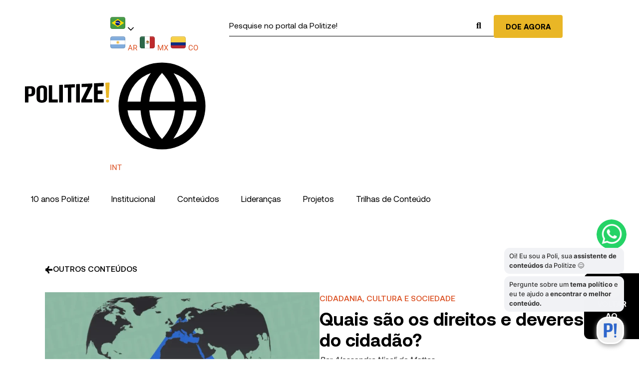

--- FILE ---
content_type: text/html; charset=utf-8
request_url: https://www.google.com/recaptcha/api2/anchor?ar=1&k=6LdVljwkAAAAAIyEYcV5Uy_ZrN3_b16RvGJZK51i&co=aHR0cHM6Ly93d3cucG9saXRpemUuY29tLmJyOjQ0Mw..&hl=pt-BR&v=PoyoqOPhxBO7pBk68S4YbpHZ&size=invisible&anchor-ms=20000&execute-ms=30000&cb=tz9h38gku72s
body_size: 48793
content:
<!DOCTYPE HTML><html dir="ltr" lang="pt-BR"><head><meta http-equiv="Content-Type" content="text/html; charset=UTF-8">
<meta http-equiv="X-UA-Compatible" content="IE=edge">
<title>reCAPTCHA</title>
<style type="text/css">
/* cyrillic-ext */
@font-face {
  font-family: 'Roboto';
  font-style: normal;
  font-weight: 400;
  font-stretch: 100%;
  src: url(//fonts.gstatic.com/s/roboto/v48/KFO7CnqEu92Fr1ME7kSn66aGLdTylUAMa3GUBHMdazTgWw.woff2) format('woff2');
  unicode-range: U+0460-052F, U+1C80-1C8A, U+20B4, U+2DE0-2DFF, U+A640-A69F, U+FE2E-FE2F;
}
/* cyrillic */
@font-face {
  font-family: 'Roboto';
  font-style: normal;
  font-weight: 400;
  font-stretch: 100%;
  src: url(//fonts.gstatic.com/s/roboto/v48/KFO7CnqEu92Fr1ME7kSn66aGLdTylUAMa3iUBHMdazTgWw.woff2) format('woff2');
  unicode-range: U+0301, U+0400-045F, U+0490-0491, U+04B0-04B1, U+2116;
}
/* greek-ext */
@font-face {
  font-family: 'Roboto';
  font-style: normal;
  font-weight: 400;
  font-stretch: 100%;
  src: url(//fonts.gstatic.com/s/roboto/v48/KFO7CnqEu92Fr1ME7kSn66aGLdTylUAMa3CUBHMdazTgWw.woff2) format('woff2');
  unicode-range: U+1F00-1FFF;
}
/* greek */
@font-face {
  font-family: 'Roboto';
  font-style: normal;
  font-weight: 400;
  font-stretch: 100%;
  src: url(//fonts.gstatic.com/s/roboto/v48/KFO7CnqEu92Fr1ME7kSn66aGLdTylUAMa3-UBHMdazTgWw.woff2) format('woff2');
  unicode-range: U+0370-0377, U+037A-037F, U+0384-038A, U+038C, U+038E-03A1, U+03A3-03FF;
}
/* math */
@font-face {
  font-family: 'Roboto';
  font-style: normal;
  font-weight: 400;
  font-stretch: 100%;
  src: url(//fonts.gstatic.com/s/roboto/v48/KFO7CnqEu92Fr1ME7kSn66aGLdTylUAMawCUBHMdazTgWw.woff2) format('woff2');
  unicode-range: U+0302-0303, U+0305, U+0307-0308, U+0310, U+0312, U+0315, U+031A, U+0326-0327, U+032C, U+032F-0330, U+0332-0333, U+0338, U+033A, U+0346, U+034D, U+0391-03A1, U+03A3-03A9, U+03B1-03C9, U+03D1, U+03D5-03D6, U+03F0-03F1, U+03F4-03F5, U+2016-2017, U+2034-2038, U+203C, U+2040, U+2043, U+2047, U+2050, U+2057, U+205F, U+2070-2071, U+2074-208E, U+2090-209C, U+20D0-20DC, U+20E1, U+20E5-20EF, U+2100-2112, U+2114-2115, U+2117-2121, U+2123-214F, U+2190, U+2192, U+2194-21AE, U+21B0-21E5, U+21F1-21F2, U+21F4-2211, U+2213-2214, U+2216-22FF, U+2308-230B, U+2310, U+2319, U+231C-2321, U+2336-237A, U+237C, U+2395, U+239B-23B7, U+23D0, U+23DC-23E1, U+2474-2475, U+25AF, U+25B3, U+25B7, U+25BD, U+25C1, U+25CA, U+25CC, U+25FB, U+266D-266F, U+27C0-27FF, U+2900-2AFF, U+2B0E-2B11, U+2B30-2B4C, U+2BFE, U+3030, U+FF5B, U+FF5D, U+1D400-1D7FF, U+1EE00-1EEFF;
}
/* symbols */
@font-face {
  font-family: 'Roboto';
  font-style: normal;
  font-weight: 400;
  font-stretch: 100%;
  src: url(//fonts.gstatic.com/s/roboto/v48/KFO7CnqEu92Fr1ME7kSn66aGLdTylUAMaxKUBHMdazTgWw.woff2) format('woff2');
  unicode-range: U+0001-000C, U+000E-001F, U+007F-009F, U+20DD-20E0, U+20E2-20E4, U+2150-218F, U+2190, U+2192, U+2194-2199, U+21AF, U+21E6-21F0, U+21F3, U+2218-2219, U+2299, U+22C4-22C6, U+2300-243F, U+2440-244A, U+2460-24FF, U+25A0-27BF, U+2800-28FF, U+2921-2922, U+2981, U+29BF, U+29EB, U+2B00-2BFF, U+4DC0-4DFF, U+FFF9-FFFB, U+10140-1018E, U+10190-1019C, U+101A0, U+101D0-101FD, U+102E0-102FB, U+10E60-10E7E, U+1D2C0-1D2D3, U+1D2E0-1D37F, U+1F000-1F0FF, U+1F100-1F1AD, U+1F1E6-1F1FF, U+1F30D-1F30F, U+1F315, U+1F31C, U+1F31E, U+1F320-1F32C, U+1F336, U+1F378, U+1F37D, U+1F382, U+1F393-1F39F, U+1F3A7-1F3A8, U+1F3AC-1F3AF, U+1F3C2, U+1F3C4-1F3C6, U+1F3CA-1F3CE, U+1F3D4-1F3E0, U+1F3ED, U+1F3F1-1F3F3, U+1F3F5-1F3F7, U+1F408, U+1F415, U+1F41F, U+1F426, U+1F43F, U+1F441-1F442, U+1F444, U+1F446-1F449, U+1F44C-1F44E, U+1F453, U+1F46A, U+1F47D, U+1F4A3, U+1F4B0, U+1F4B3, U+1F4B9, U+1F4BB, U+1F4BF, U+1F4C8-1F4CB, U+1F4D6, U+1F4DA, U+1F4DF, U+1F4E3-1F4E6, U+1F4EA-1F4ED, U+1F4F7, U+1F4F9-1F4FB, U+1F4FD-1F4FE, U+1F503, U+1F507-1F50B, U+1F50D, U+1F512-1F513, U+1F53E-1F54A, U+1F54F-1F5FA, U+1F610, U+1F650-1F67F, U+1F687, U+1F68D, U+1F691, U+1F694, U+1F698, U+1F6AD, U+1F6B2, U+1F6B9-1F6BA, U+1F6BC, U+1F6C6-1F6CF, U+1F6D3-1F6D7, U+1F6E0-1F6EA, U+1F6F0-1F6F3, U+1F6F7-1F6FC, U+1F700-1F7FF, U+1F800-1F80B, U+1F810-1F847, U+1F850-1F859, U+1F860-1F887, U+1F890-1F8AD, U+1F8B0-1F8BB, U+1F8C0-1F8C1, U+1F900-1F90B, U+1F93B, U+1F946, U+1F984, U+1F996, U+1F9E9, U+1FA00-1FA6F, U+1FA70-1FA7C, U+1FA80-1FA89, U+1FA8F-1FAC6, U+1FACE-1FADC, U+1FADF-1FAE9, U+1FAF0-1FAF8, U+1FB00-1FBFF;
}
/* vietnamese */
@font-face {
  font-family: 'Roboto';
  font-style: normal;
  font-weight: 400;
  font-stretch: 100%;
  src: url(//fonts.gstatic.com/s/roboto/v48/KFO7CnqEu92Fr1ME7kSn66aGLdTylUAMa3OUBHMdazTgWw.woff2) format('woff2');
  unicode-range: U+0102-0103, U+0110-0111, U+0128-0129, U+0168-0169, U+01A0-01A1, U+01AF-01B0, U+0300-0301, U+0303-0304, U+0308-0309, U+0323, U+0329, U+1EA0-1EF9, U+20AB;
}
/* latin-ext */
@font-face {
  font-family: 'Roboto';
  font-style: normal;
  font-weight: 400;
  font-stretch: 100%;
  src: url(//fonts.gstatic.com/s/roboto/v48/KFO7CnqEu92Fr1ME7kSn66aGLdTylUAMa3KUBHMdazTgWw.woff2) format('woff2');
  unicode-range: U+0100-02BA, U+02BD-02C5, U+02C7-02CC, U+02CE-02D7, U+02DD-02FF, U+0304, U+0308, U+0329, U+1D00-1DBF, U+1E00-1E9F, U+1EF2-1EFF, U+2020, U+20A0-20AB, U+20AD-20C0, U+2113, U+2C60-2C7F, U+A720-A7FF;
}
/* latin */
@font-face {
  font-family: 'Roboto';
  font-style: normal;
  font-weight: 400;
  font-stretch: 100%;
  src: url(//fonts.gstatic.com/s/roboto/v48/KFO7CnqEu92Fr1ME7kSn66aGLdTylUAMa3yUBHMdazQ.woff2) format('woff2');
  unicode-range: U+0000-00FF, U+0131, U+0152-0153, U+02BB-02BC, U+02C6, U+02DA, U+02DC, U+0304, U+0308, U+0329, U+2000-206F, U+20AC, U+2122, U+2191, U+2193, U+2212, U+2215, U+FEFF, U+FFFD;
}
/* cyrillic-ext */
@font-face {
  font-family: 'Roboto';
  font-style: normal;
  font-weight: 500;
  font-stretch: 100%;
  src: url(//fonts.gstatic.com/s/roboto/v48/KFO7CnqEu92Fr1ME7kSn66aGLdTylUAMa3GUBHMdazTgWw.woff2) format('woff2');
  unicode-range: U+0460-052F, U+1C80-1C8A, U+20B4, U+2DE0-2DFF, U+A640-A69F, U+FE2E-FE2F;
}
/* cyrillic */
@font-face {
  font-family: 'Roboto';
  font-style: normal;
  font-weight: 500;
  font-stretch: 100%;
  src: url(//fonts.gstatic.com/s/roboto/v48/KFO7CnqEu92Fr1ME7kSn66aGLdTylUAMa3iUBHMdazTgWw.woff2) format('woff2');
  unicode-range: U+0301, U+0400-045F, U+0490-0491, U+04B0-04B1, U+2116;
}
/* greek-ext */
@font-face {
  font-family: 'Roboto';
  font-style: normal;
  font-weight: 500;
  font-stretch: 100%;
  src: url(//fonts.gstatic.com/s/roboto/v48/KFO7CnqEu92Fr1ME7kSn66aGLdTylUAMa3CUBHMdazTgWw.woff2) format('woff2');
  unicode-range: U+1F00-1FFF;
}
/* greek */
@font-face {
  font-family: 'Roboto';
  font-style: normal;
  font-weight: 500;
  font-stretch: 100%;
  src: url(//fonts.gstatic.com/s/roboto/v48/KFO7CnqEu92Fr1ME7kSn66aGLdTylUAMa3-UBHMdazTgWw.woff2) format('woff2');
  unicode-range: U+0370-0377, U+037A-037F, U+0384-038A, U+038C, U+038E-03A1, U+03A3-03FF;
}
/* math */
@font-face {
  font-family: 'Roboto';
  font-style: normal;
  font-weight: 500;
  font-stretch: 100%;
  src: url(//fonts.gstatic.com/s/roboto/v48/KFO7CnqEu92Fr1ME7kSn66aGLdTylUAMawCUBHMdazTgWw.woff2) format('woff2');
  unicode-range: U+0302-0303, U+0305, U+0307-0308, U+0310, U+0312, U+0315, U+031A, U+0326-0327, U+032C, U+032F-0330, U+0332-0333, U+0338, U+033A, U+0346, U+034D, U+0391-03A1, U+03A3-03A9, U+03B1-03C9, U+03D1, U+03D5-03D6, U+03F0-03F1, U+03F4-03F5, U+2016-2017, U+2034-2038, U+203C, U+2040, U+2043, U+2047, U+2050, U+2057, U+205F, U+2070-2071, U+2074-208E, U+2090-209C, U+20D0-20DC, U+20E1, U+20E5-20EF, U+2100-2112, U+2114-2115, U+2117-2121, U+2123-214F, U+2190, U+2192, U+2194-21AE, U+21B0-21E5, U+21F1-21F2, U+21F4-2211, U+2213-2214, U+2216-22FF, U+2308-230B, U+2310, U+2319, U+231C-2321, U+2336-237A, U+237C, U+2395, U+239B-23B7, U+23D0, U+23DC-23E1, U+2474-2475, U+25AF, U+25B3, U+25B7, U+25BD, U+25C1, U+25CA, U+25CC, U+25FB, U+266D-266F, U+27C0-27FF, U+2900-2AFF, U+2B0E-2B11, U+2B30-2B4C, U+2BFE, U+3030, U+FF5B, U+FF5D, U+1D400-1D7FF, U+1EE00-1EEFF;
}
/* symbols */
@font-face {
  font-family: 'Roboto';
  font-style: normal;
  font-weight: 500;
  font-stretch: 100%;
  src: url(//fonts.gstatic.com/s/roboto/v48/KFO7CnqEu92Fr1ME7kSn66aGLdTylUAMaxKUBHMdazTgWw.woff2) format('woff2');
  unicode-range: U+0001-000C, U+000E-001F, U+007F-009F, U+20DD-20E0, U+20E2-20E4, U+2150-218F, U+2190, U+2192, U+2194-2199, U+21AF, U+21E6-21F0, U+21F3, U+2218-2219, U+2299, U+22C4-22C6, U+2300-243F, U+2440-244A, U+2460-24FF, U+25A0-27BF, U+2800-28FF, U+2921-2922, U+2981, U+29BF, U+29EB, U+2B00-2BFF, U+4DC0-4DFF, U+FFF9-FFFB, U+10140-1018E, U+10190-1019C, U+101A0, U+101D0-101FD, U+102E0-102FB, U+10E60-10E7E, U+1D2C0-1D2D3, U+1D2E0-1D37F, U+1F000-1F0FF, U+1F100-1F1AD, U+1F1E6-1F1FF, U+1F30D-1F30F, U+1F315, U+1F31C, U+1F31E, U+1F320-1F32C, U+1F336, U+1F378, U+1F37D, U+1F382, U+1F393-1F39F, U+1F3A7-1F3A8, U+1F3AC-1F3AF, U+1F3C2, U+1F3C4-1F3C6, U+1F3CA-1F3CE, U+1F3D4-1F3E0, U+1F3ED, U+1F3F1-1F3F3, U+1F3F5-1F3F7, U+1F408, U+1F415, U+1F41F, U+1F426, U+1F43F, U+1F441-1F442, U+1F444, U+1F446-1F449, U+1F44C-1F44E, U+1F453, U+1F46A, U+1F47D, U+1F4A3, U+1F4B0, U+1F4B3, U+1F4B9, U+1F4BB, U+1F4BF, U+1F4C8-1F4CB, U+1F4D6, U+1F4DA, U+1F4DF, U+1F4E3-1F4E6, U+1F4EA-1F4ED, U+1F4F7, U+1F4F9-1F4FB, U+1F4FD-1F4FE, U+1F503, U+1F507-1F50B, U+1F50D, U+1F512-1F513, U+1F53E-1F54A, U+1F54F-1F5FA, U+1F610, U+1F650-1F67F, U+1F687, U+1F68D, U+1F691, U+1F694, U+1F698, U+1F6AD, U+1F6B2, U+1F6B9-1F6BA, U+1F6BC, U+1F6C6-1F6CF, U+1F6D3-1F6D7, U+1F6E0-1F6EA, U+1F6F0-1F6F3, U+1F6F7-1F6FC, U+1F700-1F7FF, U+1F800-1F80B, U+1F810-1F847, U+1F850-1F859, U+1F860-1F887, U+1F890-1F8AD, U+1F8B0-1F8BB, U+1F8C0-1F8C1, U+1F900-1F90B, U+1F93B, U+1F946, U+1F984, U+1F996, U+1F9E9, U+1FA00-1FA6F, U+1FA70-1FA7C, U+1FA80-1FA89, U+1FA8F-1FAC6, U+1FACE-1FADC, U+1FADF-1FAE9, U+1FAF0-1FAF8, U+1FB00-1FBFF;
}
/* vietnamese */
@font-face {
  font-family: 'Roboto';
  font-style: normal;
  font-weight: 500;
  font-stretch: 100%;
  src: url(//fonts.gstatic.com/s/roboto/v48/KFO7CnqEu92Fr1ME7kSn66aGLdTylUAMa3OUBHMdazTgWw.woff2) format('woff2');
  unicode-range: U+0102-0103, U+0110-0111, U+0128-0129, U+0168-0169, U+01A0-01A1, U+01AF-01B0, U+0300-0301, U+0303-0304, U+0308-0309, U+0323, U+0329, U+1EA0-1EF9, U+20AB;
}
/* latin-ext */
@font-face {
  font-family: 'Roboto';
  font-style: normal;
  font-weight: 500;
  font-stretch: 100%;
  src: url(//fonts.gstatic.com/s/roboto/v48/KFO7CnqEu92Fr1ME7kSn66aGLdTylUAMa3KUBHMdazTgWw.woff2) format('woff2');
  unicode-range: U+0100-02BA, U+02BD-02C5, U+02C7-02CC, U+02CE-02D7, U+02DD-02FF, U+0304, U+0308, U+0329, U+1D00-1DBF, U+1E00-1E9F, U+1EF2-1EFF, U+2020, U+20A0-20AB, U+20AD-20C0, U+2113, U+2C60-2C7F, U+A720-A7FF;
}
/* latin */
@font-face {
  font-family: 'Roboto';
  font-style: normal;
  font-weight: 500;
  font-stretch: 100%;
  src: url(//fonts.gstatic.com/s/roboto/v48/KFO7CnqEu92Fr1ME7kSn66aGLdTylUAMa3yUBHMdazQ.woff2) format('woff2');
  unicode-range: U+0000-00FF, U+0131, U+0152-0153, U+02BB-02BC, U+02C6, U+02DA, U+02DC, U+0304, U+0308, U+0329, U+2000-206F, U+20AC, U+2122, U+2191, U+2193, U+2212, U+2215, U+FEFF, U+FFFD;
}
/* cyrillic-ext */
@font-face {
  font-family: 'Roboto';
  font-style: normal;
  font-weight: 900;
  font-stretch: 100%;
  src: url(//fonts.gstatic.com/s/roboto/v48/KFO7CnqEu92Fr1ME7kSn66aGLdTylUAMa3GUBHMdazTgWw.woff2) format('woff2');
  unicode-range: U+0460-052F, U+1C80-1C8A, U+20B4, U+2DE0-2DFF, U+A640-A69F, U+FE2E-FE2F;
}
/* cyrillic */
@font-face {
  font-family: 'Roboto';
  font-style: normal;
  font-weight: 900;
  font-stretch: 100%;
  src: url(//fonts.gstatic.com/s/roboto/v48/KFO7CnqEu92Fr1ME7kSn66aGLdTylUAMa3iUBHMdazTgWw.woff2) format('woff2');
  unicode-range: U+0301, U+0400-045F, U+0490-0491, U+04B0-04B1, U+2116;
}
/* greek-ext */
@font-face {
  font-family: 'Roboto';
  font-style: normal;
  font-weight: 900;
  font-stretch: 100%;
  src: url(//fonts.gstatic.com/s/roboto/v48/KFO7CnqEu92Fr1ME7kSn66aGLdTylUAMa3CUBHMdazTgWw.woff2) format('woff2');
  unicode-range: U+1F00-1FFF;
}
/* greek */
@font-face {
  font-family: 'Roboto';
  font-style: normal;
  font-weight: 900;
  font-stretch: 100%;
  src: url(//fonts.gstatic.com/s/roboto/v48/KFO7CnqEu92Fr1ME7kSn66aGLdTylUAMa3-UBHMdazTgWw.woff2) format('woff2');
  unicode-range: U+0370-0377, U+037A-037F, U+0384-038A, U+038C, U+038E-03A1, U+03A3-03FF;
}
/* math */
@font-face {
  font-family: 'Roboto';
  font-style: normal;
  font-weight: 900;
  font-stretch: 100%;
  src: url(//fonts.gstatic.com/s/roboto/v48/KFO7CnqEu92Fr1ME7kSn66aGLdTylUAMawCUBHMdazTgWw.woff2) format('woff2');
  unicode-range: U+0302-0303, U+0305, U+0307-0308, U+0310, U+0312, U+0315, U+031A, U+0326-0327, U+032C, U+032F-0330, U+0332-0333, U+0338, U+033A, U+0346, U+034D, U+0391-03A1, U+03A3-03A9, U+03B1-03C9, U+03D1, U+03D5-03D6, U+03F0-03F1, U+03F4-03F5, U+2016-2017, U+2034-2038, U+203C, U+2040, U+2043, U+2047, U+2050, U+2057, U+205F, U+2070-2071, U+2074-208E, U+2090-209C, U+20D0-20DC, U+20E1, U+20E5-20EF, U+2100-2112, U+2114-2115, U+2117-2121, U+2123-214F, U+2190, U+2192, U+2194-21AE, U+21B0-21E5, U+21F1-21F2, U+21F4-2211, U+2213-2214, U+2216-22FF, U+2308-230B, U+2310, U+2319, U+231C-2321, U+2336-237A, U+237C, U+2395, U+239B-23B7, U+23D0, U+23DC-23E1, U+2474-2475, U+25AF, U+25B3, U+25B7, U+25BD, U+25C1, U+25CA, U+25CC, U+25FB, U+266D-266F, U+27C0-27FF, U+2900-2AFF, U+2B0E-2B11, U+2B30-2B4C, U+2BFE, U+3030, U+FF5B, U+FF5D, U+1D400-1D7FF, U+1EE00-1EEFF;
}
/* symbols */
@font-face {
  font-family: 'Roboto';
  font-style: normal;
  font-weight: 900;
  font-stretch: 100%;
  src: url(//fonts.gstatic.com/s/roboto/v48/KFO7CnqEu92Fr1ME7kSn66aGLdTylUAMaxKUBHMdazTgWw.woff2) format('woff2');
  unicode-range: U+0001-000C, U+000E-001F, U+007F-009F, U+20DD-20E0, U+20E2-20E4, U+2150-218F, U+2190, U+2192, U+2194-2199, U+21AF, U+21E6-21F0, U+21F3, U+2218-2219, U+2299, U+22C4-22C6, U+2300-243F, U+2440-244A, U+2460-24FF, U+25A0-27BF, U+2800-28FF, U+2921-2922, U+2981, U+29BF, U+29EB, U+2B00-2BFF, U+4DC0-4DFF, U+FFF9-FFFB, U+10140-1018E, U+10190-1019C, U+101A0, U+101D0-101FD, U+102E0-102FB, U+10E60-10E7E, U+1D2C0-1D2D3, U+1D2E0-1D37F, U+1F000-1F0FF, U+1F100-1F1AD, U+1F1E6-1F1FF, U+1F30D-1F30F, U+1F315, U+1F31C, U+1F31E, U+1F320-1F32C, U+1F336, U+1F378, U+1F37D, U+1F382, U+1F393-1F39F, U+1F3A7-1F3A8, U+1F3AC-1F3AF, U+1F3C2, U+1F3C4-1F3C6, U+1F3CA-1F3CE, U+1F3D4-1F3E0, U+1F3ED, U+1F3F1-1F3F3, U+1F3F5-1F3F7, U+1F408, U+1F415, U+1F41F, U+1F426, U+1F43F, U+1F441-1F442, U+1F444, U+1F446-1F449, U+1F44C-1F44E, U+1F453, U+1F46A, U+1F47D, U+1F4A3, U+1F4B0, U+1F4B3, U+1F4B9, U+1F4BB, U+1F4BF, U+1F4C8-1F4CB, U+1F4D6, U+1F4DA, U+1F4DF, U+1F4E3-1F4E6, U+1F4EA-1F4ED, U+1F4F7, U+1F4F9-1F4FB, U+1F4FD-1F4FE, U+1F503, U+1F507-1F50B, U+1F50D, U+1F512-1F513, U+1F53E-1F54A, U+1F54F-1F5FA, U+1F610, U+1F650-1F67F, U+1F687, U+1F68D, U+1F691, U+1F694, U+1F698, U+1F6AD, U+1F6B2, U+1F6B9-1F6BA, U+1F6BC, U+1F6C6-1F6CF, U+1F6D3-1F6D7, U+1F6E0-1F6EA, U+1F6F0-1F6F3, U+1F6F7-1F6FC, U+1F700-1F7FF, U+1F800-1F80B, U+1F810-1F847, U+1F850-1F859, U+1F860-1F887, U+1F890-1F8AD, U+1F8B0-1F8BB, U+1F8C0-1F8C1, U+1F900-1F90B, U+1F93B, U+1F946, U+1F984, U+1F996, U+1F9E9, U+1FA00-1FA6F, U+1FA70-1FA7C, U+1FA80-1FA89, U+1FA8F-1FAC6, U+1FACE-1FADC, U+1FADF-1FAE9, U+1FAF0-1FAF8, U+1FB00-1FBFF;
}
/* vietnamese */
@font-face {
  font-family: 'Roboto';
  font-style: normal;
  font-weight: 900;
  font-stretch: 100%;
  src: url(//fonts.gstatic.com/s/roboto/v48/KFO7CnqEu92Fr1ME7kSn66aGLdTylUAMa3OUBHMdazTgWw.woff2) format('woff2');
  unicode-range: U+0102-0103, U+0110-0111, U+0128-0129, U+0168-0169, U+01A0-01A1, U+01AF-01B0, U+0300-0301, U+0303-0304, U+0308-0309, U+0323, U+0329, U+1EA0-1EF9, U+20AB;
}
/* latin-ext */
@font-face {
  font-family: 'Roboto';
  font-style: normal;
  font-weight: 900;
  font-stretch: 100%;
  src: url(//fonts.gstatic.com/s/roboto/v48/KFO7CnqEu92Fr1ME7kSn66aGLdTylUAMa3KUBHMdazTgWw.woff2) format('woff2');
  unicode-range: U+0100-02BA, U+02BD-02C5, U+02C7-02CC, U+02CE-02D7, U+02DD-02FF, U+0304, U+0308, U+0329, U+1D00-1DBF, U+1E00-1E9F, U+1EF2-1EFF, U+2020, U+20A0-20AB, U+20AD-20C0, U+2113, U+2C60-2C7F, U+A720-A7FF;
}
/* latin */
@font-face {
  font-family: 'Roboto';
  font-style: normal;
  font-weight: 900;
  font-stretch: 100%;
  src: url(//fonts.gstatic.com/s/roboto/v48/KFO7CnqEu92Fr1ME7kSn66aGLdTylUAMa3yUBHMdazQ.woff2) format('woff2');
  unicode-range: U+0000-00FF, U+0131, U+0152-0153, U+02BB-02BC, U+02C6, U+02DA, U+02DC, U+0304, U+0308, U+0329, U+2000-206F, U+20AC, U+2122, U+2191, U+2193, U+2212, U+2215, U+FEFF, U+FFFD;
}

</style>
<link rel="stylesheet" type="text/css" href="https://www.gstatic.com/recaptcha/releases/PoyoqOPhxBO7pBk68S4YbpHZ/styles__ltr.css">
<script nonce="QhxzARWCQjf3Sp4Z4iZc9g" type="text/javascript">window['__recaptcha_api'] = 'https://www.google.com/recaptcha/api2/';</script>
<script type="text/javascript" src="https://www.gstatic.com/recaptcha/releases/PoyoqOPhxBO7pBk68S4YbpHZ/recaptcha__pt_br.js" nonce="QhxzARWCQjf3Sp4Z4iZc9g">
      
    </script></head>
<body><div id="rc-anchor-alert" class="rc-anchor-alert"></div>
<input type="hidden" id="recaptcha-token" value="[base64]">
<script type="text/javascript" nonce="QhxzARWCQjf3Sp4Z4iZc9g">
      recaptcha.anchor.Main.init("[\x22ainput\x22,[\x22bgdata\x22,\x22\x22,\[base64]/[base64]/[base64]/KE4oMTI0LHYsdi5HKSxMWihsLHYpKTpOKDEyNCx2LGwpLFYpLHYpLFQpKSxGKDE3MSx2KX0scjc9ZnVuY3Rpb24obCl7cmV0dXJuIGx9LEM9ZnVuY3Rpb24obCxWLHYpe04odixsLFYpLFZbYWtdPTI3OTZ9LG49ZnVuY3Rpb24obCxWKXtWLlg9KChWLlg/[base64]/[base64]/[base64]/[base64]/[base64]/[base64]/[base64]/[base64]/[base64]/[base64]/[base64]\\u003d\x22,\[base64]\\u003d\x22,\x22wpBNCT4eBMOWwoB9GRXCjw3DtVEZw7B6QzzCqsOXPEDDlsK7YlTClsKQwpNkAWZPZzkfHRXCusO6w77Ctn/CiMOJRsO9wqIkwpckQ8OPwo5FwqrChsKIEMK/w4pDwoZMf8KpMsOAw6wkEsKwO8OzwqxFwq0nWS9+VkU2acKAwrPDrzDCpUc+EWvDncKrworDhsOPworDg8KCJCM5w4E1LcOABnrDkcKBw49uw6nCp8OpPsOPwpHCpEMlwqXCp8OMw515KC1BwpTDr8KNeRhtZFDDjMOCwqPDtwhxCcKbwq/DqcOEwrbCtcKKFAbDq2jDlcONDMO8w51Yb0UoRQXDq3lVwq/Dm05ubMOjwrfCl8OOXhsfwrIowrLDuzrDqFY9wo8ZSsOsMB9fw57DilDCrB1cc2zCnQxhd8KGLMOXwrnDsVMcwoJOWcOrw5DDncKjC8K6w6DDhsKpw5Z/w6EtQsKqwr/DtsKiIxlpXcOvcMOIG8OtwqZ4Y3dBwpkAw5cofgQSLyTDk295AcK2QG8Jcmk/[base64]/[base64]/wqAMK0XDpnjCnjjDuzZAMiDClCcvW8KaKcKzTWvCssKnwoHCkEfDocOiw4tkajpuwqVow7DCn0ZRw6zDl2IVcTfDhsKbIjZsw4ZVwoAow5fCjzVXwrDDnsKBDxIVLB5Gw7Umw4/CpiUbcsObbQgow6XCl8OmcMO1EVfCvsO/XcK6wojDrsOpPhB6VH0uw5bCmQMdwrLCpMOewqXCmcOQDXPDhShZQlwww6HDt8OoVB1zwoLCjsK8RDkTRcKpHD9ow5w/woxnEcO4w5Bvw6/CsEbCscOdH8OgIH1nJm0lXcObwq4tc8OOwpA5wrsXSH4zwrjDgkp5wqrDs3bCp8OOK8KxwqlfVcKAMMOacMOEwoLDh15wwo/Cj8Ofw70fw7LDjsOJw6rCgXbCt8OVw5JnKSrDgsO8bBg5C8K9wps3w482MTx2wrxGwpdgZhzDvVwBNsKbPsO0U8K8w51Hw48swr3DukpdYkzDt38/w6BpPSBbM8Klw63DozIhUmHCkXfClsOkEcODw5LDtsKjRBQ6FCEJLzTDil3CrG3DszEpwoBxw6BKwp1lThgxKcKafxojwrNLCQnCoMKnJ0PCgMOoTsKeRMOXwojCicKgwpUpw4QSwq4nQ8OaRMKNw5XDhsOtwpASK8KEw7BuwpXCiMO0D8Osw6QIwpBAc3BaMg0/wrXCg8KMf8KMw7Q1w5bDrMKuAcO9w7/[base64]/DocOEUknDtMOJFFHCr8OoCcOzVjthw63DkQbDiHvCgMKiw6nDjMOmVSN5fcOnw5pnGlRUwqHCsQgCb8KXwp/[base64]/CjjLCqHJuPsOOVENDw7HDuifCk8OZwoIsw7JHwo/[base64]/[base64]/Du8Kfw4tROMKCMRQKwq0uQsK/wqrDsy4swojDpWIRwqE5wrzDqsOfwrnCrsK2w6TDu1Z2wp3CqT0odHnCscKCw6IWL211VGnCpUXCkG9gwq5Qwo7DinENwqPCty/DlnvChsKdQwbDpznDkDUmeD/DtMKqDm5Iw6XDmnrClBbDk39Cw7XDtcOiwo/[base64]/[base64]/CtcK/fcKWwogBYcOkw5MBEMOndsKKHj3DrsOcXCfCiQDCssOCXyTDhSluwoVZwqnCosOaZhnDpcKZwphnw5bCjy7DpjjCocO9Pjw+U8KiUcKwwrDCu8KEXMOkfzVoB3gkwqzCt0/CrsOkwrHChsOGVsKgKy/[base64]/Dj03CnsK4N8OdD0rDosODPcOpwp/DvF5qwpLCoMKVdMOTPMOCworCm3dZSTfCjjDCpSouw5VZw5fCp8KJAsKkTcKnwqtID0VzwqzCisKkw5nCvsO4wqQZMwZNXsOLNcKxw6NNbBZMwq5+w53DscOFw5Fsw4DDqQp5wr/Co0s2w5bDuMOVHlnDkcOpw4N7w7/[base64]/[base64]/Cm3Vtw5nCnFJCfMOowr8LCsKiJksuQcOVwoDDksOqw5HCnHfCnsKvwqfDvlDDvkvDvR/Di8KtKUrDvxfCsAzDswR+wrJxw5Jnwr7DjWA8wqXCvnBPw57Dky/Cp1TCsTHDvMK6w6I7w7XDrcKNHCPCrmnDv0dEFljDqcOewrfDocOCMsKrw4wTwonDqhUvw73CmndebMKUw4/[base64]/DqBjCgHImwpUoXEXCjC51XsO+w5ZOw4DDuMKQYFQsLcOiMMOEwqLDsMK+w7HCr8OWNQLDtsOBYsKnw6TDtVbChMKsG0Z+woYKw6LDmcKawrwNDcK9MgjCkMK6w4nDtWrDjMOKR8O+wq9fGQQsFTBHNDp7wpjDvcKaZHlCw5TDoDYnwrpgV8Kvw5/CmcK5w7vCr0o2eSoTXitKCEZ9w4zDuComKcKFw4ULw57DqDl5WcOIK8KFQMK9woHCr8OAV01xfCvDm28IHMOzBSDCngY2w6vDscO5ZMOlwqDCsGDDp8K/w7Jrwr9BcsKNw7TDscOWw69Kw7PDnMKRwr7DmwLCuyTDqWjCpsKNw4rDtT/CjMOrwqfDm8KWHGgzw4ZUw7hJQ8OeSTTCksO+WyjDqMOLKm/CmD3DtcKwBcOGYWcPwrLCml42w54swpQywq/[base64]/Cm3TCqnBhJsOCfgwbwoPDnWNlwqzDiR3Crmgzwr3CrzZOAjTDpkNjwqLDl1TCksKmwpwHWsK/wqZ/[base64]/w7XDkyYqAzwsJgzCqsOmXMKGaB4wwpISBMOMw7ZIJMK7AMOiwrpCHmVRw57DhsOkZgHDtMKFwohKwpfDoMK9w43DrGbDncOvwqlyNcK8XkXChcOlw4TCkwd/BsKWw6t3woXCryYuw5fDucKHwpTDhMKlw61Hw53CvMOmwpFvDDNKFEccfg7CsRVoAncuIC4owpQFw4RIVsO5w4MTEGXDvcOCMcKAwrUHw61Qw6fCv8KVSSlrDFTDlFAiwqrCjglYw5HChsOJdMOvdz/DvsOsOwLDmzN1InzDg8OGw70XfsKowo5MwrJRw7Vdwp/Do8KpUMOHwqdBw44RWMONCMKew7vDrMKLMWhZw6zCuChmeGAiEMKKPmYrw6XDolzDgzhgSMKKT8K+diDCpkvDisKHw6DCg8O5w4IrI1PCki97wpp/[base64]/w7nDtcO5YnxQesORw6rDo8KTw5PCmcKnC2PCqMOZw6jCtl7DujHCngQbSQDDqcOAwpMeE8K7w6F7IMOGXsKIw48ST2HCqRzCjl3DpzvDkcKfIyTDgCIBw47DsTjCn8OpBnxhwo/[base64]/worDjAccwqIhw7/[base64]/CicK7MMKgwrAuUSciMCsmPMKKw6ReFMOYL8KpdD8Aw5bDu8KEwrQoJnnCvDvCscKyKhFJWsK8NSjCmz/ClURuCx0uw63Cj8KFw43CmWHDkMO4wookBcKcw7vDkGTDnsKTPsKHw7tFE8KRworCoA3DmjTDicKQw6vDmUPDn8K/Q8O5w6HCsUQeI8Kfw4RPbcOYXh9mYcKow7VvwpJ0w7vDiVkEwoHDu3YdMUoIIsKyM3IQDlHDul1JDQJTPRo4TxPDoB/DhyTCqSnChcKeMCnDhj7DiClPw5bDhiIPwpoow53DnmvDtg9kTlbCl28UwqjDi2TDucOTSGDDuXJBwpd/[base64]/Csk7Cp8KawpvDmcKew4DDn8Ozw4ZowrzDgjjDln49wpzDqyjDnMOLBQJJbQnDvALCiFkkPF1/w6nCo8KLwp/DlMKGC8OCAiMTw5llw5pVw7TDqcK2w6xSDcONdlU/[base64]/CjnJfcsOmwo8JwptVNMOjcMK1XxwuwonClghLAyg7RsOcw602WcKqw7zCs3ccwqfCv8ORw5JCw4t+wqHCmcK6wpzCtcOEGGrDm8KPwopCwrt0wo1/[base64]/DtcKxwpJZQMK1UcOnwprDiUjDnigqwrXDtyVhw6tzSMKOwosaSMKrTsOkXlFIw6E1T8OBD8O0BsKDQcOEc8KVRlBGwqdpw4fCiMOewq3CkMKfDsOFTcKRY8KYwr/[base64]/DkRfCkh/CvMKTDMOtw4gOwr7DrFvDhsO4wrwuwofCu8OKU15EEsKfAsOawpgFwqYCw5kjakDDjh/Ds8OLXh7DvsOtY1EWw6VGQMKMw4Q1w7tefEg2w4bDvBDDpzvDpsOaG8O/LmbDmxU8W8KHw6TDs8OswrbCjgxOJhzDiXHCk8O6w7/ClCvCix/ChsKbAhbDjmjDjmDDpmPDlVDDr8Kuwog0UMKlR1/[base64]/w5VgBxRiWznCmzhnwoHDusKRY1M+wpDCjSzDqBIjWcKjZmspSQAYCMKKemhnPcO4A8OTQ1nDksOtaFnDtMK+wpZ1UUvCusOmwpjDt03Dt0/DkVp1wqDChcKELcOaWcKMZVvDj8KMQsOBwp/DhifCmjBcw6LCv8KRw4bCvmbDuR3DhMO4OsKBSghoasKIw4/DqcODwqhzw6fDicOEVMO/w69wwq4QXBvDq8KOwosPSSBzw4FqNhjCljvCpR3CkRV/[base64]/[base64]/CrRTCux5ja8Odc8Opw4MaPCc/H8OlwrXCtjMXB8Kyw7lPMsK5KMO5wq0swqc7w7QHw4LDmkHCpcO/OcKtEsO1ASrDtMKvw6ZyAnbDmy5kw41pw7rDvH8XwrUSaXBtU2vCsigpJcKMD8K9w6tHdMOrw6XDgcOnwoUvDjHCqMKNwovCicK3RsK9JA9nbzwLwoI8w5Qew41HwrTClz/Co8KOw50twr1DAsOTFhjCljdOwpbCjsO7wo/CoT7CgFY8KMOtIMK/J8OtNcKyAUnDnigCOCwAUE7DqzhQwqTCq8OsZcKZw7odZMOHGMKGDcKdc2BtQCFkNzXCsGImwpZMw4jDjXBPd8K1w7fDu8OMFcKtw7BEIkkvGcOPwovChjrDpTfCrMOKS1ZTwo5IwpY4a8KWKTjCosORwq3ClyfChBlyw6/DvRrDgx7CtEZWwqnDm8K7wr4Cw4RWb8OXFUzCjcKsJsK1wp3DhR87woHDgMKFHhQqWcOuIlsTUcOLWGvDnsKzw6rDvH8QDBQFw6fCi8OHw4pewp7DgU7DsDNgw67CuApOwrZWETt2aGPCjsOrwo/[base64]/DiwPCjCYlwq/[base64]/DkFbDpMKIfiYoVnvDh8K+wpl5Fmczwr/DohhvZcO/wrBNH8KhH3nCszfDlH/[base64]/TMKfRzNiG8OSwq5LwqjDgh7DisOxL8OVd0rDh8KcTcOnw58+eG0eLktAfsOhR33CvsOPY8OWw5rDlMOhT8O5w6dkwpDCpcKxw4shw7M0PMOodSdIw7dObMO1w69Xw4Y/w6vDicKCwq3DjxbChsKiFsKeCGtTTW5LRMOnZ8Orw7pZw67DkcOVwqbCu8KAwovCg1NGAQ0gInZOcQs+w5LCrcOdUsOhdzDDpEfCl8O8w6nDpUTDgMKZwrdbNhvDvi9nwqFkAsOJwrgAwotXbkfDkMOwUcOqw6RvOy5Bw4jCt8OpNg7Cg8Ohw57DjU/[base64]/wrlfQ0DDjcOEWMOrKDnDlxBNOWjDtFTCo8O+S8OtFmUCdUnCpsOtwo3Dk3zCqTQ0w7nCtSXDj8OOw7HDk8OZPsOkw6rDkMKhUlE8JsKtw7jDuVpaw4zDrF/DpcOhIF/[base64]/wroDZWHDhA3DojZnwp3CokxkwpDDj8KUGsOKfMKXFhrDjHbClsOsFcOXwq1Iw5TCs8KOwrXDpQg+GcOMFH/CnnfCkVjDnmvDp3kewqgYOcOpw5PDmMKrwqtLZ2zDo1NZPWXDpcOhYcKyKTZMw78PR8OoW8ORwojCjMOZLwnCisKDw5DDsQxLwqTCo8KEPMOCXsOkMAfCrcK3R8OYaRYtw5kLwrnCt8O5OcOmGsOAwp7CvQfCm1IgwrzDskXDsy9mw4/DuDcBw71YcHMAw7Qjw6ZQRG/DtA7CnsKJwqjCoEPCmsKsNsKvLhBqDsKpPcOHwqTDhUPChsOOFsKWMzDCv8OrwprDiMKdCBHCkMOCVcKSwrFow7DDsMOPwrXCkMOEahrCvkLCn8KGwrYaworCnsKwPygHKC5QwqfDpxZlCC/[base64]/Ck8Omw7HDrAjCgzzDpwzDrFDDtsOpXG7CvC4RCcK/w4FWw4vCll/DjMO5O3bCpkrDpsOvBcOwNMKew53CvXEIw54SwqI1CcKswqp1wrHDgmjDiMKFDm3CrwwnZsOPMXnDgg4cE0NBdsKWwo3CocKjw79ILFfCsMKDYRxUw5EwHQPDgVrDj8K7W8K5E8KweMOhw6/CuzDCqmHDoMKPw41/[base64]/DnksAwpfDrTofwpvDtyY/[base64]/DgcKzGMOYw71rG8O+worCvX9BYk5OwrUbbD3Dqw5vw5TCtsKOwqY1wovDtsOGwrrCtsK8NjPCgTLCo1zDgcK0w7YfcMKKcsO4wos4FjrCvEXCsWYowp5TNgLCu8KZwpvDhk8IWwZ9wqdUwrhdwol7ZjLDvUDDmFZqwqtfw5YQw5VXw7rDgVnDucKUwp/Dk8KodD4bwpXDvgvDqcKrwrnCs2XCqRAPCkNkw4fCqDLDvgVUKsOhXMOyw6cWZcOIw67CnsK5J8OIAHl+cy4nUMOAQcKOwrNdH3XCq8KwwolyDAY6w7xxSQrCnjDDkWkWw5XChcKvEy7CqxkvQMO2GcO6w7XDryFjw6tIw4XCqTtoFcO/[base64]/Cum/Dv8KEw7pwNmwvS1Btw5JRwqV4wpnDrsKvw4DCsjnCogUXaMKqw4F0ODTClMOQwqR0OwN1wrYvSMKDe1XCrDoswoLDrzfCgTQwdkdQExbDhlQrwp/DgMK0Ax1iZcKuwqhmGcOlw4jDiBMLED80aMOhVMK5wq/[base64]/Cm8KyV8O5wofCrlFBw5nCuHrCosKcRsKwIcOwwqwbC8OiG8KKw6geS8Ouw7/Dr8KdRF87w61CEMOuwq5vw4pmwpDDsgXDm1bCj8KIwpfCqMKiwrjCoCjCtsK5w7nCq8OpQ8O2e2YFYGpNKVTDoEskw53CjVfCisOtdC0jd8K1UCbDpiPCtDrDmsOTZsOaahTDncOqRjPCjsOCBsOsV1zDrXrDnh/DsD9NXsKdwqVQw4jClsOuw4XCqAXDtFE1Cih4a2Z0YcOwLBJGw6fDjsK5NTEVNMO+EjBlwpjCt8OKwqBrw4/CvV3DtjrCkMKoH2DDqA4nHDdqJ0w5w4AEw43Ctn/CqcO0w67CuV8QwoLCnUAMw6vCiSs7JiPCtnjDj8KCw7U1wp3Cs8Omw7vDqMOPw5N3XCovfcK/EX1vw6DCvsOvaMOCBsKJR8K9wqnCi3cnfMK5LsKrw7BAw5TDhT/[base64]/DnxXDjg/CvVBbXwnCuMKzw4HDksOvVx3DlXLCgEvCuS7CjMKBR8KjBMOWw5ZMDcKbw4F9fcKDw7IwbMOxw4ttfFFwc3jClMOCEx/[base64]/[base64]/wr/CrsK5w7zDjU0XUkNFw5N/wpTDvcKgwocpTcOfwqjDpidxw4TCu0TDsR3DvcKLw5QhwpoMT018woZHG8KPwpwCfVXCnwjDokRyw4FnwqdAFGzDlzHDu8K3wrxlcMOCw6rCpcK6aD4SwppFSBxhw48yOsKkw4ZUwrg/wooJXMKkOsKOwqc8VhQTV2zCtCEzJjbDtsODKMKbIMKUK8KMDjMcw54nKz3DrFbDksO7wqzDiMOSw6xaPUzDqcOtKEnDiilIJHtROcKfQsK1fsKzwonCkxPDsMOiw7DDtGgcEQF0w6jDtsKTN8OUX8K8w4Axwr/CjMKLcsKbwpQPwrLDrx80HT1ew6XDqV0qEsOsw5MPwp3DssKkai95AcKvIiPCuUTDvMONJcKJJx/[base64]/Dv25ww5hQw7gVVhrClMKxw6TChsKWwpJHHcKuwpPDr3rDlMKsHxctwpTDuUoFBcORw5gRw6MWS8KHIS1ZRXJLw7NPwqPCmiwlw5HCp8KfIUfDpMO/w5rDssO6wrnCosK5wq1DwoN5w5vDpnZTwoHDnkoHwqfDmcO9wrJZwp3CpyYPwozDiX/CqsKCwqEbw6g5BMOuHws9woTCgR3DvW7Dn2nComDCj8KPc1EcwrpZw4vCm0HDicO+w5E1wrpTDMOZw4zDusKowqHCjiwKwrrCt8O7OF5GwrDCoA4PWVpLwoXCtBM9TXPCqQzDgU/DnMO4w7TClm3Dp1XDqMK2HAhowovDs8KdwovDv8KMV8KvwqMzFxfDvxppwp7DiXQec8K/FcK4Bg/CpMKiA8K5CcOQwqV4w4fDolTCsMK+CsK4ScK/w78GDMOpwrNVwojDocKZUWl6LMK7w7FoA8K7bj3CusO2wqZuPsOAw4/[base64]/CvG3CtMOBN8K7w4pVwpLCrcO6C8OZKT4HKcKBXhZHKcOeJcKcbsOVMMOBw5nCtzLDgMOXw5rDmwnDnAMFKD7CiDcxw5Zkw7I/[base64]/CgiTCncKuN8K/NsOpdC7CkMKIZ8KAambCvVLChsKfKMOKwrzDsQAOVDUBwobDncKCw6XDq8OWw7TCtMKUWAVSw4rDpC/[base64]/CjgNsDwU9w6UmOXXDtTFUCkLCrGtXwrx3wopSEMOkWMOkwq/DjcO3e8K/w415OjMBa8K/wp3Dt8KowoRaw4ctw7TDg8K1Y8OOwp0CbcKIwoEew6/[base64]/DrsKHWXrChMKOwqw3w4fCqA7CvWXCvV7DiEjClcOBacKceMOnKsOKIsKZBHEHw6MHw5N+WMOmIMOeGxE+wq3CscOYwo7DlBUuw40Fw4jCpcKawp8Ea8Klw6rClDbCs0bDusKUw41JUcKVwogMw6vCiMK4wqzCvizCnjgYJ8O0woB/EsKgPcK0DB9yX1RTw5bDrcKMYXE2WcODwqYLw4gcwpYSJBoTWxUsVMKRTMOnwqTDlMKPwrPCtGTCv8O3J8K8OcKTNMKBw6/Dr8K/w5LCvxDClwADGVBySXvCisKaWMObA8OQPMKiw5VhBUxwCTTCpynDtlIWwonChXhKfMOSw6LDr8KBw4Fcw4tBw5nDn8KvwrHCs8O1HcKrw5TDuMKFwrgheBbCgcOww4DCjMOdN1XDsMOjwprDuMKgIA/DrzIMwrZdHsKKwqHDuzJYwrh+csOgLHI8WipDw5XDnB8IK8OIMMKbfE07F0pVMcOaw4DCnMK+V8KqfSkvI2LCoi40VzbCo8KxwqTCi2XDjl7DmsOawrzCqwzDoz7CisOKRcKSFMOdwo7Ci8K7F8KoSMOmw5/CtQnCiWjCj3kJwpfCoMOMa1dDwo7DuENAw6U9wrZ1woVsUmhqwrFXw4VXdnlOLBTDqlLDqcO0cBFPwq0paCnCmi0wQsK9CMOuw4XCpynDoMKxwq3CgcONY8OoXDDCngJJw4jDqE/DlMOLw4cXwqvDu8KQMh3DuTk1wonDtDtoeDHDr8Onwocnw4TDmwJwKcKXw7luwozDmMK9w4fDjnFVw5LCj8KYwrF9wpdvAcO4w5/CocKnIsO/[base64]/DjMOPw5LCkTPCnHVTHcOkw5dnVsOkwo1xwoDCksOjbgdgwqPCrHHCjhTDknLCkgUkRMOlN8ORwrMVw6LDnwxQwo/CrsKTw5TCtnLCuzpPIRzCrsOYw6VCE1JOAcKpw5fDox3DqG5ZZyXDkcKEw4DCpMOVTMKWw4fCiS4Lw7xqf3cxfyfDvsOkLMOfw7tkw7vDlRDDl0fCtF5aIMObT1EgNW1nXcOAM8O4w4HDvS3Dm8KEwpNxwrLCjXfDiMO/acKSXsKRDCpnXUIawrodN3rCtsKfC2o/w7TDryFyQsOXIn/DtgnCt1khe8KwDALDvMKVwoHClHUPw5PDuAlzHcKRKl4DUV/CocK0w6JAZy7DsMOZwq7Dn8KLw4QKwpfDh8Osw4vDj1PDh8Kbw7zDpRXCn8Oxw4HDpMOHOmnDgcKzMcOqwpQ0WsKSKcOaVsKkIV0HwpEAV8OXOjXDg0/[base64]/CrsKyADhLw43CswVnLjZ2w6fCt8OzPsOVby/CkF1EwrhsPxDCrcO4wowUJgBdV8OKwogDJcKSDsKZw4JYw7BcOGTCqlYFw5/[base64]/ZS/CkMKkwq4PwqoKW8OdJcKlDVhvIsO6wp5ywqVUw7nCu8OpHcO6SXTCgMKrIMK/wqfCjTlXw4LDkmzCjB/ChMOEw7/DgcOcwocaw489BA8fw5F7WwZ6w73CoMO8CsK5w63CpMK4w5sAFMK2MAYDw6c1ecOEw4dhw6AdWMOlw7YGwoU5wprDoMOADVzCgS7CpcO+wqXClCw/[base64]/Ch8KUworDvl56w7zDk8ObUTNfMcKrEGfDmS/DkH7DmcK6fsK2w7/DrcOgT0/[base64]/ClwDCkcOhwoDChwwkwo7Dr8K4wqpiT8OrwrgTKVbDkhw5ScKiwq0Aw7PCqMKmw7nCv8OveyDDq8KNw77DtT/DpMO8CMKvw4jDicKGwrPCn00QYMKyRkpYw5hEwq58woQew55gw7nCg2JVF8KlwqRcw4IBG20ow4zDlkrDq8O8wpXCmyDCisO1w4/[base64]/ChgvDssOicsOqC3nDuHFJKcOEwr02w7zDgsOMMFVMC0VrwqA8wpZ8F8Kvw6czworDlmNEwofCnHdGwonCpi1ESMKnw5rDucKqw63DlC9JI2zCocOIdhZ0ZcKlAXvCjSXCvsOTKWLCoXFCFF7Dp2fCnMO9wr7CgMOYanbDjS0fwoDCpi0YwpfDo8K9w7NWw7/Dm2tlBDHCqsOjwrRGAMOpw7HDpRLDlMOCAh3ClEorwonCqcKhwqkJwqUfF8K9MWR3fsKqwqQTQsOhTcOxwobCp8Orw5fDlkhLJcKlYcOjVTfChTtXwqkWw5U1asO2w6HCsQDCrj9/dcKtFsK7wro2Sk0fOTYhVMKqwpzCggnDhMKowo/CoDQcYw8uSQpfw7cKw57DrWx2wqzDgTTCqFXDi8OsKMOfKMK1wo5HTyLDpsOrC2nDhMO5wo3Dg03DjXkIw7PCpCUow4HCvCfDmsOXwpJNwpPDi8OWw5dFwpwFwq5Vw7Uvc8K1EMOBPU/DpcOmLXMmRMKJwpQEw7zDjW/CkB9tw6HCusOUwrtmB8KXBHrDvcKuKMOdVQzCh1vDvcOLaCBtN2bDnMOXZ3LCksOHwobDhzLCvDPDosK2wppLNAYiCcKYcXN+w7cHw6VxfsOJw7EGemHDnMOCw7/[base64]/DoT/CkW8rY1VVY1TDoDzDsFTDo8O7WQMEdcK3w7fDiFDDmjXDv8KRwqzCn8Kfwo5Fw7trHH7CoVDDvDXCpDLChDfCncOaEMKEe8Ktw43DtEM+YETCh8Otw6NSwr5GIj/[base64]/Cgh3DgjM7NzY1AsOuKMOqw5sYw4p7NsK/wpPDmEMGHnjDnsKlwpN5BsOKXVTCr8OOwrDCucKnwp1gwr1Ea3hJCHbCiEbCkj3Ck3PCgsO1PMOiVsO9VUXDj8OQDHzDimlrf1zDucK3N8O2woMWNngJc8OiXcKfwrssbsK3w4XDuHEFEC/CsgIFwrgvw7LCqFbDlHBowq5Lw5nCj1LCrcO8QsKqwr7DlTNOwovCrXVCTsO7QU85w7ROw7cIw4JEwrJpacOKEMOQT8OqPcOsK8OWw53DtkPCnUnCr8KBwqHDgcKhcEDDjj5fwp/CisKJw6rCusKnImY1wqZ2w6nDgxI8XMOZw4bCtUwNwqh6wrQRbcORw7jDtFg9E0NNFsObOMOIwrFlLMOEWivDl8KsacKMGsOFw6tRVcO+ccOww6ZBF0XCpRbDnxM7w5hiRE3DvsK5fsK+wrU5TsKGV8K5LQXCvMOPTMOUw6LChcKgGnhnwrpbwofDh3NGwpDDvQFfwr/CsMK+D1UwJhskVcOpVkfCjwJDfg4pPDrCggPCjcOFJzQ5w4piNsO1A8KjAsK0w5dJw6LDv0NUYwzCpk8CSiBIw6dlaivCi8K2IWPCqTBswococSgkw6XDgMOhw43CuMORw5Viw7bCkR1CwofDl8Orw63ClsKAZilbBsOEGyfCk8KxbcO2PAvDhjUWw4/CnMOQwoTDr8Kow44tVsORIQfDiMOYw40MwrLDlj3DscKQQ8OyLcOld8KMQ2tzw49uJ8KWI0nDvsOEZzDCkj/DnzwfSsOfwrIuw4xdwqd8wotkwoVCw71dCHwWwphJw4xjXlTDkMOZUMK4Z8KgYsOWbMO9Pn/Coy1hw4oVXFTCmcOnJSAvbsKtBDTCksOINsOXwqnDhsO+ZQLDisKlGE/CrsKgw6LCpMOIwrQ4ScKawrFyElnCm27CjWLCocOXaMOjPsKDWWBewrnDuABywoHChi5OHMOowpQ2PFQBwqrDtcK5LsKaKDUKXXnDpMK3w4xsw77DszXClEDCgFjDsjlUw7/DtsOTw5JxfMOGw6PCr8Kiw4sKB8K+wpHCqcKXZMOsR8K4w40ZNzlgwrHDoF7DmMOOZ8OFw6ghwod9OcKpScOuwqk/w4IFGRPCu0BDw7HCjVw7w79CYTjCr8KzwpLCn3fCnmdYXsKwDjrCvMODw4bDs8Oow5vCh2UyBcOpwqoNeCvCk8OuwpZaKgo1wpvCmsK+J8KQw50BSVvDqsKkwplmw5oJfsOfw4TDvcOiw6LCtsOtTiDDiVZiBFvDuEtcQSscc8Orw7EOS8KVZMKEZMOfw4M/acKVw7oUNMK8X8K7YEIAw6nDssKGTMOLDWIlUMOGX8OZwrrDoRFVQChsw69Qw5TCqsKWw6x6FcOUNcOIw7cBw5/CkMOZw4d+dcOOR8OBAy7CscKrw6kSw4Z9LH9YYMKmwoMfw58ow4cGdsKhwowYwphtCsOaJMOEw7AYwoLCiHTCqMKVw5PDssORHA85aMOzbi7DrcK0wq5kwrrCi8OxJcKwwoPCt8O9w7oMbMK0w6UlbCzDj20uRsKfwpDDi8Onw7MUQVnDgD/Dk8OlfXbDnhZaGcKQLkXCkMOUd8O+FcO0wqRiH8O2w5PCjMOQwoDDoAZwKS/[base64]/DgFhRPsO8w5J8wohFw7Zbw5vCoMKpK8Klwr3Dg8KtV3gcSBjCuWxiEcOcwo0oKnI5YBvDolXCtMOMw4xoA8K3w4w+XMK7w6DCnMKNY8KQwpZcw5hSwpzCpBLCgm/[base64]/DlMOeSCTCih16wp/ClcKKYsOaw4Zyw4XCuMOcegZma8KWw4XDqMOtaQttSMONwqwkwqbDu2zDmcOswrVgCMKrWsOIQMKAwrbCp8KiRURRw4QRw5gAwofChk/CrMKBHMONwrnDkQInwqJnwp9Dwo1HwpTDiHfDjVLCoVR/w6LDvsOLwqLDsXLDu8O5w7fDiQzCjhDCkwnDi8KBdxjDnFjDisOfwpHCvcKQM8KwAcKDF8OAOcOYwpbCgMOwwqHDjVg/DDwDakBQdsKJJMObw6vCqcObwoNPwrfDlTFqMMKyEARxCcO9DkZSw7ASwoUBOsOPcsOPOsOEf8ONAMO9w4oRYyzDkcKqw7wxPsKdwoxxw4jCon7CvsKKw5/Ck8Kwwo/DisOvw7wOwp59U8OLwrRRXQLDocOBBsKIwo4Jwr/CiGrCjsKlw4DCpgjCqcOMRBQjw6HDujoOUxUCfDdkfDIew7DDo0dTKcOOWcK/[base64]/wpdkZFAkAsOiYMOMwpllw4dcwoEgV8K2w75EwqhlwpcNwr/CvcOSJcOvRRJpw5jDtsKXGcOqEiHCp8O9w6zDjcK2wqIYe8KYwpDDvQzDt8Kfw6rDt8OmbMOBwp/CisOGEsO1wrTDv8OefcOHwrRJGMKqwo7ClsOhdcODEsOqCjbDkVc7w7xJw4nChMKoGMKHw6nDmFphwp/Cp8KRwrxhZRPCpsKEasKQwobCh3DCrTs6wocKwowdw5ElCzPCk2UmwrPCg8K2VsK5NnPCpcKBwoUqw57DjndOwo9aYRPCpU7DhBtbwoAGw65Hw4ZcTXfCl8K8w6ZmTxN5UFcfZmVldMOpQAIJw5tjw7XCo8KvwrtjATN9w6IbBy9/wpfCocOKKFbCqXUlCcO4Yytrc8Orw77DncKmwosnCcKeXgY+FMKqKMOCwqIGbsOYTwHCv8OewqLDjMOiZMO/[base64]/HQzDmQ7Cl8KkWDTDg8O0wo3DocOHK1EBHyccw7lhwrpMwohjwo1MBmfCiWDDthPCsHppe8OrFwATwoEtwoHDsWvCp8OQwoR/[base64]/CuhXCiVTDk8OREVvDmklxHHLDhcOiwqDDksOmwoTDmsKGw5nDlTNWd3xuworDsBx1R20HIVUrVMO3wq/ChUMnwrTDngN6wpRBU8K+HsOpwovDpcO3QgHDrsKZCUA0wojDjMOFcSYGwoVYUMO1wrXDkcO1wqATw7Vzw4/[base64]/DnsO+w6DDm1kBIcKuw4YBEk8TQ2Aew7LCtmbDumIuO3/[base64]/[base64]/CuTnCl8K6wrvCscKCAFvDvHNKd8ObwoHDmnNHVBl8aUlTfcOSwqZ4Aic5JWBiwoYww7BJwpcmEcKgw40eC8OuwqkKwpnChMOYCHITHw/CvgFpw5jCvMKuHWUXwoJULsOHwprCowPCqGRww5gJN8OPFsKUfxrDoivDp8OYwpPDksOFIh4jfy11w6Qhw4wTw4DDtcOdBW7Cr8KFw7Fqawt6w79Yw4nCo8Ojw4BmTQ\\u003d\\u003d\x22],null,[\x22conf\x22,null,\x226LdVljwkAAAAAIyEYcV5Uy_ZrN3_b16RvGJZK51i\x22,0,null,null,null,1,[21,125,63,73,95,87,41,43,42,83,102,105,109,121],[1017145,101],0,null,null,null,null,0,null,0,null,700,1,null,0,\[base64]/76lBhmnigkZhAoZnOKMAhk\\u003d\x22,0,0,null,null,1,null,0,0,null,null,null,0],\x22https://www.politize.com.br:443\x22,null,[3,1,1],null,null,null,1,3600,[\x22https://www.google.com/intl/pt-BR/policies/privacy/\x22,\x22https://www.google.com/intl/pt-BR/policies/terms/\x22],\x22/NoBADNWeJsgiLEezoczwmI1IFrdAAzZ5uhQwlkK0jA\\u003d\x22,1,0,null,1,1768623368280,0,0,[223,81],null,[167,59,94,81],\x22RC-tjvGc2YyM6Y-lg\x22,null,null,null,null,null,\x220dAFcWeA4ildN54Whv_dD2AY8ZDoVeI_VW8_K0TFIs9OPP08pimByNHjfyrFCLMDtuG7nbar2d66fD8QP2SN0HvniQ4YPpJZ7qKg\x22,1768706168217]");
    </script></body></html>

--- FILE ---
content_type: text/html; charset=utf-8
request_url: https://www.google.com/recaptcha/api2/anchor?ar=1&k=6LdVljwkAAAAAIyEYcV5Uy_ZrN3_b16RvGJZK51i&co=aHR0cHM6Ly93d3cucG9saXRpemUuY29tLmJyOjQ0Mw..&hl=pt-BR&v=PoyoqOPhxBO7pBk68S4YbpHZ&size=invisible&anchor-ms=20000&execute-ms=30000&cb=lapp6u8h41qf
body_size: 48635
content:
<!DOCTYPE HTML><html dir="ltr" lang="pt-BR"><head><meta http-equiv="Content-Type" content="text/html; charset=UTF-8">
<meta http-equiv="X-UA-Compatible" content="IE=edge">
<title>reCAPTCHA</title>
<style type="text/css">
/* cyrillic-ext */
@font-face {
  font-family: 'Roboto';
  font-style: normal;
  font-weight: 400;
  font-stretch: 100%;
  src: url(//fonts.gstatic.com/s/roboto/v48/KFO7CnqEu92Fr1ME7kSn66aGLdTylUAMa3GUBHMdazTgWw.woff2) format('woff2');
  unicode-range: U+0460-052F, U+1C80-1C8A, U+20B4, U+2DE0-2DFF, U+A640-A69F, U+FE2E-FE2F;
}
/* cyrillic */
@font-face {
  font-family: 'Roboto';
  font-style: normal;
  font-weight: 400;
  font-stretch: 100%;
  src: url(//fonts.gstatic.com/s/roboto/v48/KFO7CnqEu92Fr1ME7kSn66aGLdTylUAMa3iUBHMdazTgWw.woff2) format('woff2');
  unicode-range: U+0301, U+0400-045F, U+0490-0491, U+04B0-04B1, U+2116;
}
/* greek-ext */
@font-face {
  font-family: 'Roboto';
  font-style: normal;
  font-weight: 400;
  font-stretch: 100%;
  src: url(//fonts.gstatic.com/s/roboto/v48/KFO7CnqEu92Fr1ME7kSn66aGLdTylUAMa3CUBHMdazTgWw.woff2) format('woff2');
  unicode-range: U+1F00-1FFF;
}
/* greek */
@font-face {
  font-family: 'Roboto';
  font-style: normal;
  font-weight: 400;
  font-stretch: 100%;
  src: url(//fonts.gstatic.com/s/roboto/v48/KFO7CnqEu92Fr1ME7kSn66aGLdTylUAMa3-UBHMdazTgWw.woff2) format('woff2');
  unicode-range: U+0370-0377, U+037A-037F, U+0384-038A, U+038C, U+038E-03A1, U+03A3-03FF;
}
/* math */
@font-face {
  font-family: 'Roboto';
  font-style: normal;
  font-weight: 400;
  font-stretch: 100%;
  src: url(//fonts.gstatic.com/s/roboto/v48/KFO7CnqEu92Fr1ME7kSn66aGLdTylUAMawCUBHMdazTgWw.woff2) format('woff2');
  unicode-range: U+0302-0303, U+0305, U+0307-0308, U+0310, U+0312, U+0315, U+031A, U+0326-0327, U+032C, U+032F-0330, U+0332-0333, U+0338, U+033A, U+0346, U+034D, U+0391-03A1, U+03A3-03A9, U+03B1-03C9, U+03D1, U+03D5-03D6, U+03F0-03F1, U+03F4-03F5, U+2016-2017, U+2034-2038, U+203C, U+2040, U+2043, U+2047, U+2050, U+2057, U+205F, U+2070-2071, U+2074-208E, U+2090-209C, U+20D0-20DC, U+20E1, U+20E5-20EF, U+2100-2112, U+2114-2115, U+2117-2121, U+2123-214F, U+2190, U+2192, U+2194-21AE, U+21B0-21E5, U+21F1-21F2, U+21F4-2211, U+2213-2214, U+2216-22FF, U+2308-230B, U+2310, U+2319, U+231C-2321, U+2336-237A, U+237C, U+2395, U+239B-23B7, U+23D0, U+23DC-23E1, U+2474-2475, U+25AF, U+25B3, U+25B7, U+25BD, U+25C1, U+25CA, U+25CC, U+25FB, U+266D-266F, U+27C0-27FF, U+2900-2AFF, U+2B0E-2B11, U+2B30-2B4C, U+2BFE, U+3030, U+FF5B, U+FF5D, U+1D400-1D7FF, U+1EE00-1EEFF;
}
/* symbols */
@font-face {
  font-family: 'Roboto';
  font-style: normal;
  font-weight: 400;
  font-stretch: 100%;
  src: url(//fonts.gstatic.com/s/roboto/v48/KFO7CnqEu92Fr1ME7kSn66aGLdTylUAMaxKUBHMdazTgWw.woff2) format('woff2');
  unicode-range: U+0001-000C, U+000E-001F, U+007F-009F, U+20DD-20E0, U+20E2-20E4, U+2150-218F, U+2190, U+2192, U+2194-2199, U+21AF, U+21E6-21F0, U+21F3, U+2218-2219, U+2299, U+22C4-22C6, U+2300-243F, U+2440-244A, U+2460-24FF, U+25A0-27BF, U+2800-28FF, U+2921-2922, U+2981, U+29BF, U+29EB, U+2B00-2BFF, U+4DC0-4DFF, U+FFF9-FFFB, U+10140-1018E, U+10190-1019C, U+101A0, U+101D0-101FD, U+102E0-102FB, U+10E60-10E7E, U+1D2C0-1D2D3, U+1D2E0-1D37F, U+1F000-1F0FF, U+1F100-1F1AD, U+1F1E6-1F1FF, U+1F30D-1F30F, U+1F315, U+1F31C, U+1F31E, U+1F320-1F32C, U+1F336, U+1F378, U+1F37D, U+1F382, U+1F393-1F39F, U+1F3A7-1F3A8, U+1F3AC-1F3AF, U+1F3C2, U+1F3C4-1F3C6, U+1F3CA-1F3CE, U+1F3D4-1F3E0, U+1F3ED, U+1F3F1-1F3F3, U+1F3F5-1F3F7, U+1F408, U+1F415, U+1F41F, U+1F426, U+1F43F, U+1F441-1F442, U+1F444, U+1F446-1F449, U+1F44C-1F44E, U+1F453, U+1F46A, U+1F47D, U+1F4A3, U+1F4B0, U+1F4B3, U+1F4B9, U+1F4BB, U+1F4BF, U+1F4C8-1F4CB, U+1F4D6, U+1F4DA, U+1F4DF, U+1F4E3-1F4E6, U+1F4EA-1F4ED, U+1F4F7, U+1F4F9-1F4FB, U+1F4FD-1F4FE, U+1F503, U+1F507-1F50B, U+1F50D, U+1F512-1F513, U+1F53E-1F54A, U+1F54F-1F5FA, U+1F610, U+1F650-1F67F, U+1F687, U+1F68D, U+1F691, U+1F694, U+1F698, U+1F6AD, U+1F6B2, U+1F6B9-1F6BA, U+1F6BC, U+1F6C6-1F6CF, U+1F6D3-1F6D7, U+1F6E0-1F6EA, U+1F6F0-1F6F3, U+1F6F7-1F6FC, U+1F700-1F7FF, U+1F800-1F80B, U+1F810-1F847, U+1F850-1F859, U+1F860-1F887, U+1F890-1F8AD, U+1F8B0-1F8BB, U+1F8C0-1F8C1, U+1F900-1F90B, U+1F93B, U+1F946, U+1F984, U+1F996, U+1F9E9, U+1FA00-1FA6F, U+1FA70-1FA7C, U+1FA80-1FA89, U+1FA8F-1FAC6, U+1FACE-1FADC, U+1FADF-1FAE9, U+1FAF0-1FAF8, U+1FB00-1FBFF;
}
/* vietnamese */
@font-face {
  font-family: 'Roboto';
  font-style: normal;
  font-weight: 400;
  font-stretch: 100%;
  src: url(//fonts.gstatic.com/s/roboto/v48/KFO7CnqEu92Fr1ME7kSn66aGLdTylUAMa3OUBHMdazTgWw.woff2) format('woff2');
  unicode-range: U+0102-0103, U+0110-0111, U+0128-0129, U+0168-0169, U+01A0-01A1, U+01AF-01B0, U+0300-0301, U+0303-0304, U+0308-0309, U+0323, U+0329, U+1EA0-1EF9, U+20AB;
}
/* latin-ext */
@font-face {
  font-family: 'Roboto';
  font-style: normal;
  font-weight: 400;
  font-stretch: 100%;
  src: url(//fonts.gstatic.com/s/roboto/v48/KFO7CnqEu92Fr1ME7kSn66aGLdTylUAMa3KUBHMdazTgWw.woff2) format('woff2');
  unicode-range: U+0100-02BA, U+02BD-02C5, U+02C7-02CC, U+02CE-02D7, U+02DD-02FF, U+0304, U+0308, U+0329, U+1D00-1DBF, U+1E00-1E9F, U+1EF2-1EFF, U+2020, U+20A0-20AB, U+20AD-20C0, U+2113, U+2C60-2C7F, U+A720-A7FF;
}
/* latin */
@font-face {
  font-family: 'Roboto';
  font-style: normal;
  font-weight: 400;
  font-stretch: 100%;
  src: url(//fonts.gstatic.com/s/roboto/v48/KFO7CnqEu92Fr1ME7kSn66aGLdTylUAMa3yUBHMdazQ.woff2) format('woff2');
  unicode-range: U+0000-00FF, U+0131, U+0152-0153, U+02BB-02BC, U+02C6, U+02DA, U+02DC, U+0304, U+0308, U+0329, U+2000-206F, U+20AC, U+2122, U+2191, U+2193, U+2212, U+2215, U+FEFF, U+FFFD;
}
/* cyrillic-ext */
@font-face {
  font-family: 'Roboto';
  font-style: normal;
  font-weight: 500;
  font-stretch: 100%;
  src: url(//fonts.gstatic.com/s/roboto/v48/KFO7CnqEu92Fr1ME7kSn66aGLdTylUAMa3GUBHMdazTgWw.woff2) format('woff2');
  unicode-range: U+0460-052F, U+1C80-1C8A, U+20B4, U+2DE0-2DFF, U+A640-A69F, U+FE2E-FE2F;
}
/* cyrillic */
@font-face {
  font-family: 'Roboto';
  font-style: normal;
  font-weight: 500;
  font-stretch: 100%;
  src: url(//fonts.gstatic.com/s/roboto/v48/KFO7CnqEu92Fr1ME7kSn66aGLdTylUAMa3iUBHMdazTgWw.woff2) format('woff2');
  unicode-range: U+0301, U+0400-045F, U+0490-0491, U+04B0-04B1, U+2116;
}
/* greek-ext */
@font-face {
  font-family: 'Roboto';
  font-style: normal;
  font-weight: 500;
  font-stretch: 100%;
  src: url(//fonts.gstatic.com/s/roboto/v48/KFO7CnqEu92Fr1ME7kSn66aGLdTylUAMa3CUBHMdazTgWw.woff2) format('woff2');
  unicode-range: U+1F00-1FFF;
}
/* greek */
@font-face {
  font-family: 'Roboto';
  font-style: normal;
  font-weight: 500;
  font-stretch: 100%;
  src: url(//fonts.gstatic.com/s/roboto/v48/KFO7CnqEu92Fr1ME7kSn66aGLdTylUAMa3-UBHMdazTgWw.woff2) format('woff2');
  unicode-range: U+0370-0377, U+037A-037F, U+0384-038A, U+038C, U+038E-03A1, U+03A3-03FF;
}
/* math */
@font-face {
  font-family: 'Roboto';
  font-style: normal;
  font-weight: 500;
  font-stretch: 100%;
  src: url(//fonts.gstatic.com/s/roboto/v48/KFO7CnqEu92Fr1ME7kSn66aGLdTylUAMawCUBHMdazTgWw.woff2) format('woff2');
  unicode-range: U+0302-0303, U+0305, U+0307-0308, U+0310, U+0312, U+0315, U+031A, U+0326-0327, U+032C, U+032F-0330, U+0332-0333, U+0338, U+033A, U+0346, U+034D, U+0391-03A1, U+03A3-03A9, U+03B1-03C9, U+03D1, U+03D5-03D6, U+03F0-03F1, U+03F4-03F5, U+2016-2017, U+2034-2038, U+203C, U+2040, U+2043, U+2047, U+2050, U+2057, U+205F, U+2070-2071, U+2074-208E, U+2090-209C, U+20D0-20DC, U+20E1, U+20E5-20EF, U+2100-2112, U+2114-2115, U+2117-2121, U+2123-214F, U+2190, U+2192, U+2194-21AE, U+21B0-21E5, U+21F1-21F2, U+21F4-2211, U+2213-2214, U+2216-22FF, U+2308-230B, U+2310, U+2319, U+231C-2321, U+2336-237A, U+237C, U+2395, U+239B-23B7, U+23D0, U+23DC-23E1, U+2474-2475, U+25AF, U+25B3, U+25B7, U+25BD, U+25C1, U+25CA, U+25CC, U+25FB, U+266D-266F, U+27C0-27FF, U+2900-2AFF, U+2B0E-2B11, U+2B30-2B4C, U+2BFE, U+3030, U+FF5B, U+FF5D, U+1D400-1D7FF, U+1EE00-1EEFF;
}
/* symbols */
@font-face {
  font-family: 'Roboto';
  font-style: normal;
  font-weight: 500;
  font-stretch: 100%;
  src: url(//fonts.gstatic.com/s/roboto/v48/KFO7CnqEu92Fr1ME7kSn66aGLdTylUAMaxKUBHMdazTgWw.woff2) format('woff2');
  unicode-range: U+0001-000C, U+000E-001F, U+007F-009F, U+20DD-20E0, U+20E2-20E4, U+2150-218F, U+2190, U+2192, U+2194-2199, U+21AF, U+21E6-21F0, U+21F3, U+2218-2219, U+2299, U+22C4-22C6, U+2300-243F, U+2440-244A, U+2460-24FF, U+25A0-27BF, U+2800-28FF, U+2921-2922, U+2981, U+29BF, U+29EB, U+2B00-2BFF, U+4DC0-4DFF, U+FFF9-FFFB, U+10140-1018E, U+10190-1019C, U+101A0, U+101D0-101FD, U+102E0-102FB, U+10E60-10E7E, U+1D2C0-1D2D3, U+1D2E0-1D37F, U+1F000-1F0FF, U+1F100-1F1AD, U+1F1E6-1F1FF, U+1F30D-1F30F, U+1F315, U+1F31C, U+1F31E, U+1F320-1F32C, U+1F336, U+1F378, U+1F37D, U+1F382, U+1F393-1F39F, U+1F3A7-1F3A8, U+1F3AC-1F3AF, U+1F3C2, U+1F3C4-1F3C6, U+1F3CA-1F3CE, U+1F3D4-1F3E0, U+1F3ED, U+1F3F1-1F3F3, U+1F3F5-1F3F7, U+1F408, U+1F415, U+1F41F, U+1F426, U+1F43F, U+1F441-1F442, U+1F444, U+1F446-1F449, U+1F44C-1F44E, U+1F453, U+1F46A, U+1F47D, U+1F4A3, U+1F4B0, U+1F4B3, U+1F4B9, U+1F4BB, U+1F4BF, U+1F4C8-1F4CB, U+1F4D6, U+1F4DA, U+1F4DF, U+1F4E3-1F4E6, U+1F4EA-1F4ED, U+1F4F7, U+1F4F9-1F4FB, U+1F4FD-1F4FE, U+1F503, U+1F507-1F50B, U+1F50D, U+1F512-1F513, U+1F53E-1F54A, U+1F54F-1F5FA, U+1F610, U+1F650-1F67F, U+1F687, U+1F68D, U+1F691, U+1F694, U+1F698, U+1F6AD, U+1F6B2, U+1F6B9-1F6BA, U+1F6BC, U+1F6C6-1F6CF, U+1F6D3-1F6D7, U+1F6E0-1F6EA, U+1F6F0-1F6F3, U+1F6F7-1F6FC, U+1F700-1F7FF, U+1F800-1F80B, U+1F810-1F847, U+1F850-1F859, U+1F860-1F887, U+1F890-1F8AD, U+1F8B0-1F8BB, U+1F8C0-1F8C1, U+1F900-1F90B, U+1F93B, U+1F946, U+1F984, U+1F996, U+1F9E9, U+1FA00-1FA6F, U+1FA70-1FA7C, U+1FA80-1FA89, U+1FA8F-1FAC6, U+1FACE-1FADC, U+1FADF-1FAE9, U+1FAF0-1FAF8, U+1FB00-1FBFF;
}
/* vietnamese */
@font-face {
  font-family: 'Roboto';
  font-style: normal;
  font-weight: 500;
  font-stretch: 100%;
  src: url(//fonts.gstatic.com/s/roboto/v48/KFO7CnqEu92Fr1ME7kSn66aGLdTylUAMa3OUBHMdazTgWw.woff2) format('woff2');
  unicode-range: U+0102-0103, U+0110-0111, U+0128-0129, U+0168-0169, U+01A0-01A1, U+01AF-01B0, U+0300-0301, U+0303-0304, U+0308-0309, U+0323, U+0329, U+1EA0-1EF9, U+20AB;
}
/* latin-ext */
@font-face {
  font-family: 'Roboto';
  font-style: normal;
  font-weight: 500;
  font-stretch: 100%;
  src: url(//fonts.gstatic.com/s/roboto/v48/KFO7CnqEu92Fr1ME7kSn66aGLdTylUAMa3KUBHMdazTgWw.woff2) format('woff2');
  unicode-range: U+0100-02BA, U+02BD-02C5, U+02C7-02CC, U+02CE-02D7, U+02DD-02FF, U+0304, U+0308, U+0329, U+1D00-1DBF, U+1E00-1E9F, U+1EF2-1EFF, U+2020, U+20A0-20AB, U+20AD-20C0, U+2113, U+2C60-2C7F, U+A720-A7FF;
}
/* latin */
@font-face {
  font-family: 'Roboto';
  font-style: normal;
  font-weight: 500;
  font-stretch: 100%;
  src: url(//fonts.gstatic.com/s/roboto/v48/KFO7CnqEu92Fr1ME7kSn66aGLdTylUAMa3yUBHMdazQ.woff2) format('woff2');
  unicode-range: U+0000-00FF, U+0131, U+0152-0153, U+02BB-02BC, U+02C6, U+02DA, U+02DC, U+0304, U+0308, U+0329, U+2000-206F, U+20AC, U+2122, U+2191, U+2193, U+2212, U+2215, U+FEFF, U+FFFD;
}
/* cyrillic-ext */
@font-face {
  font-family: 'Roboto';
  font-style: normal;
  font-weight: 900;
  font-stretch: 100%;
  src: url(//fonts.gstatic.com/s/roboto/v48/KFO7CnqEu92Fr1ME7kSn66aGLdTylUAMa3GUBHMdazTgWw.woff2) format('woff2');
  unicode-range: U+0460-052F, U+1C80-1C8A, U+20B4, U+2DE0-2DFF, U+A640-A69F, U+FE2E-FE2F;
}
/* cyrillic */
@font-face {
  font-family: 'Roboto';
  font-style: normal;
  font-weight: 900;
  font-stretch: 100%;
  src: url(//fonts.gstatic.com/s/roboto/v48/KFO7CnqEu92Fr1ME7kSn66aGLdTylUAMa3iUBHMdazTgWw.woff2) format('woff2');
  unicode-range: U+0301, U+0400-045F, U+0490-0491, U+04B0-04B1, U+2116;
}
/* greek-ext */
@font-face {
  font-family: 'Roboto';
  font-style: normal;
  font-weight: 900;
  font-stretch: 100%;
  src: url(//fonts.gstatic.com/s/roboto/v48/KFO7CnqEu92Fr1ME7kSn66aGLdTylUAMa3CUBHMdazTgWw.woff2) format('woff2');
  unicode-range: U+1F00-1FFF;
}
/* greek */
@font-face {
  font-family: 'Roboto';
  font-style: normal;
  font-weight: 900;
  font-stretch: 100%;
  src: url(//fonts.gstatic.com/s/roboto/v48/KFO7CnqEu92Fr1ME7kSn66aGLdTylUAMa3-UBHMdazTgWw.woff2) format('woff2');
  unicode-range: U+0370-0377, U+037A-037F, U+0384-038A, U+038C, U+038E-03A1, U+03A3-03FF;
}
/* math */
@font-face {
  font-family: 'Roboto';
  font-style: normal;
  font-weight: 900;
  font-stretch: 100%;
  src: url(//fonts.gstatic.com/s/roboto/v48/KFO7CnqEu92Fr1ME7kSn66aGLdTylUAMawCUBHMdazTgWw.woff2) format('woff2');
  unicode-range: U+0302-0303, U+0305, U+0307-0308, U+0310, U+0312, U+0315, U+031A, U+0326-0327, U+032C, U+032F-0330, U+0332-0333, U+0338, U+033A, U+0346, U+034D, U+0391-03A1, U+03A3-03A9, U+03B1-03C9, U+03D1, U+03D5-03D6, U+03F0-03F1, U+03F4-03F5, U+2016-2017, U+2034-2038, U+203C, U+2040, U+2043, U+2047, U+2050, U+2057, U+205F, U+2070-2071, U+2074-208E, U+2090-209C, U+20D0-20DC, U+20E1, U+20E5-20EF, U+2100-2112, U+2114-2115, U+2117-2121, U+2123-214F, U+2190, U+2192, U+2194-21AE, U+21B0-21E5, U+21F1-21F2, U+21F4-2211, U+2213-2214, U+2216-22FF, U+2308-230B, U+2310, U+2319, U+231C-2321, U+2336-237A, U+237C, U+2395, U+239B-23B7, U+23D0, U+23DC-23E1, U+2474-2475, U+25AF, U+25B3, U+25B7, U+25BD, U+25C1, U+25CA, U+25CC, U+25FB, U+266D-266F, U+27C0-27FF, U+2900-2AFF, U+2B0E-2B11, U+2B30-2B4C, U+2BFE, U+3030, U+FF5B, U+FF5D, U+1D400-1D7FF, U+1EE00-1EEFF;
}
/* symbols */
@font-face {
  font-family: 'Roboto';
  font-style: normal;
  font-weight: 900;
  font-stretch: 100%;
  src: url(//fonts.gstatic.com/s/roboto/v48/KFO7CnqEu92Fr1ME7kSn66aGLdTylUAMaxKUBHMdazTgWw.woff2) format('woff2');
  unicode-range: U+0001-000C, U+000E-001F, U+007F-009F, U+20DD-20E0, U+20E2-20E4, U+2150-218F, U+2190, U+2192, U+2194-2199, U+21AF, U+21E6-21F0, U+21F3, U+2218-2219, U+2299, U+22C4-22C6, U+2300-243F, U+2440-244A, U+2460-24FF, U+25A0-27BF, U+2800-28FF, U+2921-2922, U+2981, U+29BF, U+29EB, U+2B00-2BFF, U+4DC0-4DFF, U+FFF9-FFFB, U+10140-1018E, U+10190-1019C, U+101A0, U+101D0-101FD, U+102E0-102FB, U+10E60-10E7E, U+1D2C0-1D2D3, U+1D2E0-1D37F, U+1F000-1F0FF, U+1F100-1F1AD, U+1F1E6-1F1FF, U+1F30D-1F30F, U+1F315, U+1F31C, U+1F31E, U+1F320-1F32C, U+1F336, U+1F378, U+1F37D, U+1F382, U+1F393-1F39F, U+1F3A7-1F3A8, U+1F3AC-1F3AF, U+1F3C2, U+1F3C4-1F3C6, U+1F3CA-1F3CE, U+1F3D4-1F3E0, U+1F3ED, U+1F3F1-1F3F3, U+1F3F5-1F3F7, U+1F408, U+1F415, U+1F41F, U+1F426, U+1F43F, U+1F441-1F442, U+1F444, U+1F446-1F449, U+1F44C-1F44E, U+1F453, U+1F46A, U+1F47D, U+1F4A3, U+1F4B0, U+1F4B3, U+1F4B9, U+1F4BB, U+1F4BF, U+1F4C8-1F4CB, U+1F4D6, U+1F4DA, U+1F4DF, U+1F4E3-1F4E6, U+1F4EA-1F4ED, U+1F4F7, U+1F4F9-1F4FB, U+1F4FD-1F4FE, U+1F503, U+1F507-1F50B, U+1F50D, U+1F512-1F513, U+1F53E-1F54A, U+1F54F-1F5FA, U+1F610, U+1F650-1F67F, U+1F687, U+1F68D, U+1F691, U+1F694, U+1F698, U+1F6AD, U+1F6B2, U+1F6B9-1F6BA, U+1F6BC, U+1F6C6-1F6CF, U+1F6D3-1F6D7, U+1F6E0-1F6EA, U+1F6F0-1F6F3, U+1F6F7-1F6FC, U+1F700-1F7FF, U+1F800-1F80B, U+1F810-1F847, U+1F850-1F859, U+1F860-1F887, U+1F890-1F8AD, U+1F8B0-1F8BB, U+1F8C0-1F8C1, U+1F900-1F90B, U+1F93B, U+1F946, U+1F984, U+1F996, U+1F9E9, U+1FA00-1FA6F, U+1FA70-1FA7C, U+1FA80-1FA89, U+1FA8F-1FAC6, U+1FACE-1FADC, U+1FADF-1FAE9, U+1FAF0-1FAF8, U+1FB00-1FBFF;
}
/* vietnamese */
@font-face {
  font-family: 'Roboto';
  font-style: normal;
  font-weight: 900;
  font-stretch: 100%;
  src: url(//fonts.gstatic.com/s/roboto/v48/KFO7CnqEu92Fr1ME7kSn66aGLdTylUAMa3OUBHMdazTgWw.woff2) format('woff2');
  unicode-range: U+0102-0103, U+0110-0111, U+0128-0129, U+0168-0169, U+01A0-01A1, U+01AF-01B0, U+0300-0301, U+0303-0304, U+0308-0309, U+0323, U+0329, U+1EA0-1EF9, U+20AB;
}
/* latin-ext */
@font-face {
  font-family: 'Roboto';
  font-style: normal;
  font-weight: 900;
  font-stretch: 100%;
  src: url(//fonts.gstatic.com/s/roboto/v48/KFO7CnqEu92Fr1ME7kSn66aGLdTylUAMa3KUBHMdazTgWw.woff2) format('woff2');
  unicode-range: U+0100-02BA, U+02BD-02C5, U+02C7-02CC, U+02CE-02D7, U+02DD-02FF, U+0304, U+0308, U+0329, U+1D00-1DBF, U+1E00-1E9F, U+1EF2-1EFF, U+2020, U+20A0-20AB, U+20AD-20C0, U+2113, U+2C60-2C7F, U+A720-A7FF;
}
/* latin */
@font-face {
  font-family: 'Roboto';
  font-style: normal;
  font-weight: 900;
  font-stretch: 100%;
  src: url(//fonts.gstatic.com/s/roboto/v48/KFO7CnqEu92Fr1ME7kSn66aGLdTylUAMa3yUBHMdazQ.woff2) format('woff2');
  unicode-range: U+0000-00FF, U+0131, U+0152-0153, U+02BB-02BC, U+02C6, U+02DA, U+02DC, U+0304, U+0308, U+0329, U+2000-206F, U+20AC, U+2122, U+2191, U+2193, U+2212, U+2215, U+FEFF, U+FFFD;
}

</style>
<link rel="stylesheet" type="text/css" href="https://www.gstatic.com/recaptcha/releases/PoyoqOPhxBO7pBk68S4YbpHZ/styles__ltr.css">
<script nonce="w1twgDLr-wsRHrfNvLLF_Q" type="text/javascript">window['__recaptcha_api'] = 'https://www.google.com/recaptcha/api2/';</script>
<script type="text/javascript" src="https://www.gstatic.com/recaptcha/releases/PoyoqOPhxBO7pBk68S4YbpHZ/recaptcha__pt_br.js" nonce="w1twgDLr-wsRHrfNvLLF_Q">
      
    </script></head>
<body><div id="rc-anchor-alert" class="rc-anchor-alert"></div>
<input type="hidden" id="recaptcha-token" value="[base64]">
<script type="text/javascript" nonce="w1twgDLr-wsRHrfNvLLF_Q">
      recaptcha.anchor.Main.init("[\x22ainput\x22,[\x22bgdata\x22,\x22\x22,\[base64]/[base64]/[base64]/KE4oMTI0LHYsdi5HKSxMWihsLHYpKTpOKDEyNCx2LGwpLFYpLHYpLFQpKSxGKDE3MSx2KX0scjc9ZnVuY3Rpb24obCl7cmV0dXJuIGx9LEM9ZnVuY3Rpb24obCxWLHYpe04odixsLFYpLFZbYWtdPTI3OTZ9LG49ZnVuY3Rpb24obCxWKXtWLlg9KChWLlg/[base64]/[base64]/[base64]/[base64]/[base64]/[base64]/[base64]/[base64]/[base64]/[base64]/[base64]\\u003d\x22,\[base64]\\u003d\\u003d\x22,\x22aAHCtVRxw47Ct3oZwpUKw4bCuB/Dn8KhRR89wrsLwo4qS8Opw6hFw5jDncKWEB8NcVoMYQIeAwnDpMOLKUJ4w5fDhcOZw5jDk8Oiw65fw7zCj8OIw5bDgMO9AHBpw7dTPMOVw5/DrzTDvMO0w4o+wphpK8ONEcKWT1fDvcKHwpfDlFU7XCQiw40+QsKpw7LCqcOCZGdJw7JQLMOQSVvDr8K/wppxEMODcEXDgsKqBcKEJGYZUcKGHAcHDzQjwpTDpcO6HcOLwp5RXhjCqm/[base64]/Ci8Otw6TDrMOAFcKFH8O5w7vCsTfCrMKkw59MakVuwp7DjsO7csOJNsKtNMKvwrgZAl4UYRBcQ2PDlhHDiHHCp8Kbwr/ChmnDgsOYeMKhZ8O9PAwbwrofDk8Lwqs4wq3Cg8OEwphtR2LDucO5wpvCtG/Dt8OlwqlleMOwwrxUGcOMWy/CuQVLwpdlRk/DuD7CmSLCsMOtP8KJIW7DrMOQwojDjkZ7w5bCjcOWwqfCuMOnV8KSHUldMMK1w7hoPAzCpVXCsmbDrcOpA10mwplAQAFpZMK2wpXCvsOJa1DCnxQtWCwkKn/DlVgYLDbDiGzDqBpaHF/Cu8ORwrLDqsKIwqrCoXUYw4vCpcKEwpcMDcOqV8K6w4oFw4Raw5vDtsOFwphYH1Nga8KLWiw4w755wrt5filyUQ7CulfCj8KXwrJoAi8fwr/CqsOYw4oQw6rCh8OMwr0aWsOGTVDDlgQ6QHLDiFLDvMO/wq0vwpJMKQxRwofCnjhfR1lRYsORw4jDvBDDkMOAIcORFRZJU2DCiHnCrsOyw7DCuiPClcK/KsK+w6cmw6/DjsOIw7x9FcOnFcOYw7rCrCVRNwfDjAPCim/DkcKuUsOvIQkdw4B5K1DCtcKPAsKkw7clwqoMw6kUwp/Dv8KXwp7DtncPOUHDncOww6DDocOBwrvDpBFywo5Zw6/[base64]/DuSnDgMK/[base64]/[base64]/[base64]/KRkDw5jCrMKZw6dww4Jvch86a8KJw4FJw58MwqbCuS9kw57CgksgworCmR4yAyIWeChlSgJkw4cif8K/ScKHGzDDiXvCp8Kmw5o6bg/DtmprwpXCpMKlwqXDmcKnw7fDjMO+w7Erw5jCoRvCvcKmZsOUwqlVw7pnw4drBsO0a0HDlwNcw7rCg8OeW1PDtBBqwq4vM8Odw5PDrGbCg8KidCrDisK0eX7DqMOSECDCrwbDj3sIY8Kow6IIw5LDogXChcKOwojDnMKsesOFwphIwo/[base64]/DihbCisOPwpHCpB3DpxnDncKWGMOSwpoXUsKDUcKuSh/Di8OIw4DDk2NGwqXDqsKsdwfDk8KXwqPCtA/DmMKKZVIyw41lA8OZwpNnw7TDvCTCmTAeYcOqwr0jOcK0V0jCrTZKw6nCqcKhJMKNwrDCuUfDs8OqRQ3CsD7DrcOXPcOcesONwrbDu8KpDcOBwoXCp8O2w6/CrhXDl8OqJVUKVWDCn2RBwqNswqc6w6nChFtfcsKuecOPV8OAwoQqQsOLwrHCgMKpBTbDsMKrwq4+EcKedGYSwopAL8O3U1IzSkFvw49+RCVuSsOKYcOHYsOTwqbDmcO/w5lmw6A9KMKzwot3FU1HwoXCi0cmSsKqfFIiw6HDocKmw4R1worCrcKtf8OxwrTDrhDClcOFNsOUw7vDqGTCtTfCrcOuwp8+wrbDqlPCqMO6UMODAVzDh8KAMMKYGcK9w70Ow68xw5EoXTnCp2rCtwDCrMOeN0RDFi/[base64]/[base64]/wrY7EQzCs1jDq8K0wqN3ICQdHj7DqATCu1rCg8OYccO2wqvDkicqwo/[base64]/[base64]/woPDlxPDoR7DncK7YwF/c8KhBAcHw6QvQWREwqAXwrDCh8KiwrbDo8OfDnd4w4/[base64]/w5AOw6jCvsOpw7ULaWzClEPDn3QVd37DocOiHsK3EFBRw5jDn1YQfwbClcKawpc4ccOXaldaLX4TwqtiwrXDuMOqwq3DqUMrw7LDssKRw53CvGx0X2t0w6jClkV/wr0nT8K3QMOMUDF0wrzDosOOUUllei7Cn8OyfynCocOCfRNpYAMpw75WGULCr8KFRcKWwodXwqXDmMKTSXfCviVWajF2CMO+w7jDjXbCkMOVw54bdFNwwq1CLMK0ZMOdwqVgcFA5S8KjwoU/TX1/Zi3CpiPCpMOyFcOWwoUAw6JIFsOpw6VsdMO4wp5RMgvDu8KHesO1w4XDsMOiwq3CsTXDqMOsw555AMKAa8ORel3DmzrChMKWLE/DjMKmKsKVERrDk8O5PCEdw7jDvMK8dcOUH2jCmCHCi8KswrrDqxoLR18xw6k/[base64]/wp90HjDCmHV9wpp0w4bCgg9vwqnCqCbDljgvSzfDswHDtztew7oOe8O3GcKLO1vDjsOiwrPCscKEwq/Do8OCJ8KOPMO5wrphwonDnMKXwowdwqbDp8KXESTCkhctwoTDtADCt13CjMKBwpULwofCm0fCvwNkC8Ogw7TCkMOMOi7CjcOXw78yw7nCkiPCq8OxXsOfw7fDlMKOwrEPOsKXFcKSw4HCuQnCsMOEwrLDv2vDnjUKQsOnRMKLR8KUw74BwoLDmgIYDcOvw6/CnnIiPcOEwrTDusOhAsKzw5zDn8KGw7tXZWl0wrkJKMKZw6DDuRMawq7DjUfCmR7Du8K4w6kCbMKqwrVSKw9rw5vDt1FCVXM3c8KLWcOBXgvCklLCli8kID03w6nDjFovLsKDLcOLdzTDoUhadsK9w6okQsOLw6V6RsKTwrbCg2YvUFFPPjseB8Kgw7HDv8KkaMK/w5FVwoXCj2fCgg5iwozCmHrCqMOFwqM3wr7CiX3CmBU8woUyw6vCryEhwrF4w47Cj2PDriJdMj1eRQVpw5HCsMOVKMKbWT4OOsO6wo/Ci8O4w67CscOcwpQWLT3DlyQHw4cAGcOAwoXDmEPDgsKiw4U3w4/ClsO2RR/CucKKw7zDp3o/SEjCi8KlwpZ3HUVoOsOTw5DCusOUF2IJwo3DrMOsw6LCm8O2wrRqN8KoVcOaw6RPw6rDgG4saR40RsK4ZiTDrMOdWnMvw7bDlsK/wo1LDwzDsT7Cr8ORecO/[base64]/Dr3LDhjrCoHfDmcOPdsKgwowaEjw1w5l5w7YnwoVkV2TCpcORXRTDtD5ZEsKww6bCvCJASmrDqR/CjcKXwqM6wosEJD98e8KEw4FKw6Jkw7VxdiAYRsOswrdhw5bDncOMBcOaYFNXRcOoeDFVcmHDqcO7ZMOSQMOUAMKfw6nCm8ONw4gDw78nwqLCvmpcanZ9wpjDmcKqwrVRwqIqXHwbw6jDtV3DtMO/YkXDn8Oyw5TCuAjCl2PDgcKWBsOJXcKoYMKqw6JQwq4KSX7Cg8OZJcKvMRQJXsKKD8O2w4fCnsOrwoBZTkPDn8OewpFOEMKPw5/[base64]/DuSHCqXkfw6PDhkPClsKXFMK8w6oww60ufTpBbSdiw6fDki9Ww4PClgfClg1DYi3CgcOCUUbCssOHF8O9woI/wq/CmUFCwp4Bw5JDw7/[base64]/Dj0ILHcKVwoIjU8KBw49jwp5sw6LCssK3worDiDTDq07CsToqw5pywqfDusOpw5bCvGc6wqPDs0XDqsKtw4YEw4PCvGLCuyxKWyguZQ3Cu8KHwp9/woHDkijDkMODwqwaw6DCkMK5J8KaD8ObNiPCqQI6w67Ci8OfwpzDmcKyOsOVPRkxwoJRNUbDgcOHwqFCw6HCm1XCp1nDksOPfMOwwoIyw5J1cHbChHnCmjFxeTnCsl/DosOBEjTDgwVkwpPCmMKXwqXCn2hnw6hQAFXCojB/w5PCicOnJ8OqfwFtH0vCmA/Cu8OBwoPDt8Oswo/DnMO6wop2w4XClsO9VkEFw49JwrPCuy/DgMOyw6MkQMODw4QeMMKZw758w4UNBn/DrcKfDsOzZ8OkwrfDr8O3wrRxYEwBw6zDuzgeZ1LCvsOCJT9uw43DgcKQw6g5E8OzLkFeBsK6LsO0wrjCksKfGsKEwo3Di8KecMKSGsOWXjFjw7MOJxg3TcOQCwF/SC7CnsKVw5s+f1NfGcOzwpvCpCEkcRZQIcOpw4TCg8Kyw7TCh8KyVsKhw6rDm8K+DHDCv8ORw7jCqMKRwoBJdsONwpvChHTCvz7Cn8Opw4LDn2rCtkMyBhkLw64FH8K2JcKcw7BIw6Yuwq7Dk8OZw6wdw57DkkADw4U0WsKiDw/DiAJ0w7VGwrRZYjXDhwgwwokrTsOdwpUcJcOXwqMTw5ludcKOeUkfO8K9P8KiPmABw61ZSWXDgcONKcO1w73DqijDvmLCqcOiw6zDgFBMS8Ohw4HChMOycMOWwoN5wpvDqsO1bMKIYMO/[base64]/ZBjDjRVYw58eCgFvEsKuS2fCsgwCw5N2w7t6ZVRvw6fCoMOyPXVMw4kPwohzw6rDjwHDj23DgMKcQAzCp1/CrsONfMKkw5wPI8KyWBDCh8ODw5vDghjDvCTDujkjwqTCthjDo8OjQ8KIWgcxQm/Dr8KOw71Ww5Viw5VTw7/DtMKqbsKGKMKdwo9eawxCf8O6UH4cw7QdWmghwoAqwrNrSFoVCwJhwp7DuyTDmHHDpMOfwqsfw4bCgAXCmsOiUUvCpUNTw6DCnTthPjjDhQxqw63Dl0cxwonCv8Ksw4DDlxrDvDrCuyMCVgoqw7/CkxQlwo7Cp8ONwozDm2UAwoRaDQvCp2BJw73DmMO9DRbCkcOzeVzCqjDCicOcw5DClsKVwqrDpsOmVmHCiMKyHiQrOcKSwpPDmDoiZncNTMK6AMK/MmzCiGfCsMOCfTzDh8KyM8O/JMKpwrx/HsO0Z8OeNyR0EMK0wphKSVLDvMO9VsOMD8OQe1LDs8O4w7LClMOYPlnDqj5Nw5Uyw5vDnsKfw6BowqdMw7rCrMOkwqULwrohw4sNw4HCicKHwrPDoSrCjcOzByDCvXvCmETCuRXClMOvPsOcM8O0w4nCjMKyaTbCrsOGw7xmXnHCicKiO8K0KcOBRcOpb07Dkw/DtAPDqHEpKmQ5dmcsw54Iw4bCjVfDusOwWUMZZnzDv8KLwqMtw5FeEhzCjMOSwrXDpcO0w4vCgALDnsObw4E3wprDncO1w4JOPnnDn8KsMsOCO8KeT8K8FcKCdsKDLBpfY0TDn2zCtMOUZlvCj8Kcw6/[base64]/[base64]/CjMOcwqA3H8Kwei3Cu8KHwpjDqXZRI8KwdTPCvWjCisOsPVQ9w5sdAMO7wpHCnlx1FEA1wpPCnhDDnsKJw5DCoWjCtMOvER/Dp1INw7N6w5LCm0XDqcOFwqLChcKSaHEtJsOOa1kxw6TDjsOlVAMow5MWwrTDvcKOREA5J8OtwqJQGsKFZjwow4PDlMKYwq9tScK8ZMKfwqdqw5coSMOHw680w6rCo8O6JGjCscKew4dkwq5Yw4jCvcKbE1JFFcKJA8KvIy/DpQTDkcK9wowEwqlLw4bCmHIIRVnCjcKkwoPDlsKjw4HChQQvMmxdw5MLw5XDoGYuCiDDsl/DgsKBw4/DrhTDg8OKTWPCgsO+fBvDlcOyw4YGfcOxw5HCn0jDjMOGPMKRYsOYwprDiFHCtsKNQMKNw6nDlhQNw51xd8KewrfDjFhlwrIFwqLCjGrCvj0Ww6LDkHHDgyYzEsOqHC/[base64]/Dv0bDtU1qN2ELL8K2w71Iw5dZY0AWw77DpEvCicOOHMOZVAfDiMOlw7MEw5hMYMOsfy/DjVDCqcKfwq18S8O6J1cPwobCi8O7w7dFw6zDh8KMSMOhNDRQwoZHJ2sZwr4jwrTCjCfDqC7CgcK+woLDuMOLKQvCn8KETkpZw4bChTgPw78STzQRw5jDssKUw6HDucKiIcKYwrzChMOnRcOUUsOzPcOewrUmaMOTM8KWBMO/HH3Ck1PCj2/Do8OZMwXCg8KOe1HCq8OwGsKWT8OAGcO7wrzDjTTDpsOnwoIUCcKoTcORA2cDe8Onw6/Cj8K/w6FHwrXDliHClMOpBzHDk8KUW18mwqrDmcKEwrg4wpTCgXTCqMOUw7lcw5/CkMKzbsKew54+dGISFjfDrsKAAMOIwp7CumnDn8KkwqPCuMK0wr7DlnYsZHrDjxDDo1ZbISBww7FxfMKcSnVQw4zDuw7DumbDmMKxCsOhw6E4YcOSw5DCpj3Dg3cYw5jCgcOiSE0pw4/Cn2djUcKSJE7DmsO3AcOGwqUXwqkLw5k7w6LCt2HChcK3w7V7w4vDkMKzwpNcTTfCnj7CoMOHw51Swq7CoTrCucOTwpbDpn9HAcOPwoxxw79Jw7Y1QADCpltMWwPCmMOhwr/[base64]/Ct2lMwoDDkMKKw4PDtErDtMOVwqfCj8OlFcKSBMK9T8KRwrfDl8KKEcKZw7/DmMOgwpgBGQHDomfCo3FVw6R6U8Ouwo55N8OGwrU1SMK3SMO5wq0ow6x5Vy/CjsOpZijDvV3CpzTCqsKeFMO2wogIwpnDuxpmLDEQwpJ2wqM4N8KyXBnCtRFlenDDkcKWwoVuAsK/[base64]/CnlppAcOYwpJBw60Lw6/CjGfDpMK3w5cUNGR7wrMDw4shwo4GSlhrwpXCuMKjQcKXwr/CqSNMwqQ7QBxSw6TCqsKMw7Zgw7TDoA8qw6LDnSJxT8OSV8O5w7/CkzBdwpLDsjkzM1HCghEjw54Xw4LCrglvwpQeLCnCs8K9woTCpl7CksOaw7AofsK+YsKVVwhhwq7DnyvCp8KfQjpUShE7aAjCnBkqbWk5wrsbeRseUcKCwqwiw5PCmsKPw6zDhsOUXn8TwrbDgcOHPUBgw5zDjXc/TMKiPmlqaTzDmMOGw5XCtsKCfcKsDh4RwpQPDxLCjsOCBzjCisOEQ8OzaXPDjcKMIQhcMcO/bUDCm8OmXMKCwrjChCpzwpTCrkZ4I8K4PMK+HB02w6/DjDhCwqoOSUtvbVY1S8KubERnw71Xw5nDtAUnagTDrw3Co8K9PXQTw4p7wrYlbMOecFNUw6fDucKiwrg8w7nDnFPDsMONGEk9RTlOw5wDX8Okw6/[base64]/Dh8K+w6x9LE0zQsONSh3CpcOcAwbCg8O2w5BOwpU1GsOxwol9X8O/TRl/QMKXwr7DtzRVw5TChBTDun7CiW7ChsONwq90w5jCmz7DuSBYw4d/wqDDjsOPw7QsRmnDvsK8WQMqU1NFwpxEH1PDpsOqfsKBWGlewqc/wrdONsKHeMOWw5nDjcOew7vDiwgZcMKUMkPCnFp2EDYGwolsH1AGdcK8KnoDbV1TOkF8TxgfJ8OtWClDwqrDrnjDgcKVw5c2w5fDlB7DgnxVdMKyw6/CgwY5KcK+PEfClcO0w5AzwpLCqFMkwqzClMOYw47DncObGMKwwofDmXVAC8OMwolIwpkaw6ZBPU02MxEfcMKGwqbDpcK8DMOGwrPColxZw6fCl2sVwrcPwpgww7x/asOIHMOXwp8LRcO/wqsnaDcOwqIxDnhIw7c6DMOhwrPDqRfDq8KSwpLCmWLCmhrCo8OcKsOlSsKgwqoEwow6TMOVwqgSGMKUw6oMwp7DmwHDhnducRvDvwAYBcKDwqfDi8OtRk/CjVZ1wqIZw7sfwqXCvE4gaXXDu8OtwowIwr/DscKnw6BiTQ5+wo/DusKywpLDscKbw7kOR8KHwojDvsKSUcO3D8OlF19/c8OAw4LCrAEHwp3Dnn4zw5Fmw4PDqzVgaMKBQMK6HsOQesO5w7ApMMOWLwHDsMOeNMKSw7EpIFzDisKSw4DDvivDgWwWJG0vRHo+w4vCvFjDswXCqcO1AWTDhj/DmV/Dgg3DlMKCwpM3w6EiL2QOw7LDhWE8w4DCtsO7wqDChAExw4DCrS81QAB5w5hGf8KewpvDt2PDt2DDvMOGwrQwwpwxBsO/w6fCpTERw59ZI3gawrhsNiNsZHpvwrhIUMKvEMKBHEgKXsOzbzHCqCfCty3DkcK3w7HCrsKjwoZzwpkwMcOIX8OvQQsLwoV0wosQLjfDhsK6cXpTwq/CjlTCmBPDkh7Cki/CpMOMwppxw7JLw5Z0MSrCiGnCmj/DosOoL3kSdcOpR2AyUVrDmmovGwPCiWMdBMO+wp42AzsTaTrDl8KzJ2U4wovDkA7DkcKWw7MUCGrDr8OdN2rCpT8YV8KCEmwsw7HDnWjDo8KQw4NUw70IFcOJdS7Cv8Kvw5hPAEbDq8KwRDHDvMKcAcOhwrzCkDccw5LCpkZ+wrFwPcOTbmzDgE/CphPCp8KBJ8OUwoUoTMONPsOsKMOjBMK0aGHCujh/VsKAYsKmdiomworCt8KowoEVGsK6S2HCp8Omw6TCrQIOc8O0wo99woA+w6fCgGUZI8OtwqxyFcOnwqsYdWBNw7fCh8KoPsK9wrbDvsKsDMK1AyvDt8ObwqJvwp7DmsKKwoXDq8K3Y8OuDUEdwpgPI8KgXMOZYS1ewpcyExPDqmw2PVYDw73CrcK4w75Rwo/DjcK5dCzCqy/CrsKjSsODw4DCnTHDlcOLTMKQKMOOVC8nw7x/GcKyIMO1IMK6w5XDpzbDucKiw4grf8OpOkDDpUFVwpoYbMOOGx1vRsO/wqtbdX7CqXfDm3vDt1XCtmxmwopTw4zDjDPCqyQVwoNZw7fClyXDkcOXVW/CgnzCtcO/woDDpMKMN1zDlsOjw4F6woDCtMK3w6bCtSNCKG4Kw7NXwrwYCSLCoiAhw5LCrsO/FzwmA8K5wqzDs14ewqshbsONwoRKQFnCsnLDtcOvS8KMC2svFsKVwop6wofChyQ1E2I1XiVtwozDjVYmw7cYwqtlMm7DnsOUw5zCqCheTsK+EcKHwoluP1liwpYSF8KjQ8Kse1BkODvDksK5wrjCscKzRMO/w43CrnYjwpnDgcKVRcKiwr1EwqvDoRoywrPCsMO/UMOXWMK6wpTCtMKNNcKowqsHw4TDsMKSSRRGwrrDn0tqw5oOC3IewpTDljXDoU/[base64]/Cn1V8w59dW8Ktw7J4SVANwr/CrHpkQHrDo37CqsOiSU0uw4rDtivDhFI4w49aw5TCssOcwr45ScK4I8K/Z8Obw7k0wqHCvgUaHsK3R8Kqw4XCvsO1wrzCucKOLcOyw6LChsKXw5TCu8K0w7o/[base64]/CicKbfsKKWhnDjsObAcKBwpUmXkMJOcOyDcO5UAAcKh7DrMKBw5DCu8O8w5Zzw6RZPXfDvUfDmhPDrcOrwonCgGBIw6AwdxUIwqDDnDHDl3xFO0XCrAB8w4/Cg1jCkMKCw7HDtBvCoMKxwrpew6R1wq1dwpXCjsOCw47ChWdyLydzCDNKwoDDnMOZwoDCjcKqw5fDuELCkTkGbUddH8KJY1vClTcBw4/CsMKdb8OvwrReEsKXwqTDrMKRwqwdw4LDo8Ouw6/[base64]/DgcKbwqLCosKRw4QQNsO6wpfCg33CvFnDtnjCrydCwq5ow6/DhE7DpDQDKcKzSsKzwqd5w55sIAbCsBBFwoBJIcKFMwtAw5YkwqVdwohgw6rCn8Ozw4XDrMKGwqcjw4wuw7rDpsKBYRbCvMO3NsOvwpNtRcKRVR4tw4daw5nDlMK4KwtVwo8lw4HCqkFhw5ZtNCd1I8KPOinCmcOGwo/DpG7CpiI8RkNdIMOIVsOWw6HDo3xYZHjCh8OlD8OKVGtDMC9+w5nCklMoMXYBw4HDq8OawoNVwr3DuVsQXRwyw7PDugkuwr/DtMOuw7cHw7BxPX3CqMOoQ8OJw7wqH8Ktw5peTizDocO3RsOtXMOefhfChU7ChyvDqSHCmMK6BsKwA8OVAEPDlRXDvU7DpcOZwo/CosK/[base64]/Dt8OYNsKJGcOZI2AxUyBuwojCtsODwoxgUcOcwpU6w4U1w73CvcOHOgJDDEDCs8Orw5/Cq0LDisOcbMOiD8OZVwHDs8KzQ8KDR8OYXzvClg0bKQTCjcOyO8K+w7XDqsKcL8Ouw6Rfw61YwpDDlgY7Q1/Dv2PClhpLKsOWXMKhdMO4E8KeL8KIwrUHw5vDnXTDjcOjH8OWw6HCkX/Ck8K9w5RRfBUrw607wqjCoS/ClgvDlhg/ZsONP8OywpFGGsKtwqNTEEvCpkhgw6fCswvDgGJScjrDvsODDsOfNcOSw4s8w6BeVcOWKj9Cwr7DksKLw6XClsK5aFsoKMK6d8OJw6vCjMKSB8KeYMOTwoJrEMOWQMOrQ8O/OMOGecOYwqbDrkVjwrsiLsKSX1NfDcK/wqzCkg/[base64]/[base64]/K8Ogw4A9wqwTYEYXwqnClsOEwrzDhGrDo8Klw6dpw4/DiWDCnz12EMOSwrfDvD5TM0HCt3ATOMKfDsKqHcKaPVjDlB9MwrPCjcKsEETCg3coRsODD8K1woU5YVPDvj1KwozCpzBGw4LDrDwkDsKdFcO5Q03CjcOswrbCtx/DmG4KOMOMw4bDk8ORKjPChsK+DcOdw7ICZUXDkVcsw5bDiV0gw49lwoluwq/CucKVwozCnyoGwqDDmyQTG8K7Lx01KMOaD1s4wrJBw5EpcDLDmETCjcOxw55Cw7zDncOQw4kEw6Rww7VBwoLCtMOUMsK/Myt/[base64]/GDhrw7VZwrvDiwd7S2NaworDq8OqOg4AwrvDm2krwo8bw6PCgTPCuyvCgBbDp8OKF8Kuw7law5EUw7oDfMORwpHDpXs6QMOlYEzDi0LDo8O8USPCsRxjFh1macKSPRMGwoMswp7DmXRKw5XDhsKew4LCgjozF8KEwq7Dv8O7wox0woYtD2YXTS7CtQTDuCTCu3LCr8K/[base64]/[base64]/CvcKrwqLDisOXOlrDmVM/w4zDoyQAY8O1MlMDTl7DgBXCqiJnw5QWHFl1wodwScOOdTBlw5jCozHDuMKrw6BJwovDrMOWwqPCsThHMsK/woTCncKnYMK+VgXCjQ/Ctl3Du8OVVMKLw6YTw6rDgDVJwq40wp7DtG4LwoLDvl3DncOSwqXDtcKHLcKiXGtxw6LCvykiHsKiwqoLwrVHwphwMDUNesKvw58THHBpw7puwpPDoVoCbcK3YBIKIUvChFnDuWdZwrcjw4/[base64]/DocKPRcKLZsOTMmjCnXrDgkXCrnIuwobDi8KNw4krwq7DuMK0DMOpw7V4w43DicO/w4PDksOUw4fDoljCkgLDp1V8csKCPMOSVSFxwoMPwqRpwo/DtsKFA2LDrFxBF8KBEgbDiRkWKcOGwoTCoMOswp7CkcObHk3Du8Kaw74Iw5fDmVTDgRkMwpDDpVk7wq/ChMOHWsKYwpXDjcKXPjUnworDmE4iL8O/wpITZ8OXw6kEUXVMecOQCMKCF2HDkF8qwp5vw6TCpMKOw7c6E8OYw5zCjcOAwozCh3PDumhVwqnCicKiwrHDrcO0bcK/wqkLDHNPWcO6w4HCgiUhGCvCvsOdGk5vwpbDgSgbwrRiQcKFC8KqR8KBRzwYbcO6wrPCvhE7w7AJI8KnwooTbw3CqcO2wp3CjcONYMODUXPDjzVQwqY6w4lVOhPCj8KrNcOIw4AKbcOpcG/CpMO9wr/CvlIkw6xUBsKZwqlcNMKxZ1pGw6E7wpbCl8OUwpNtwpgKwpYWcm3DocKkwpDChMKqw50HFsOzw77DpHMnw4vDo8OmwrbCh1Q/I8K3wrkGJD5RLcO8w4/Dg8KIwrdbVyx4w6k2w4rCmhnDmR5kdMOBw4bCkzPCvcKZT8O1ZcONwq9Nwo1gBx0fw5/[base64]/[base64]/BMKMwpXCt8KJM8OKE0TClMKLwpUMwp3CkcKiw67DlhjCvmozwoMpwoE/w63Cq8ODwrHDmMKDT8O4KcO6w6oTwp/[base64]/CtcKMw70sw44hw6PDm8KvPsKDVgTDpcO5B8O2IH3CscKnAFLDp1RGeiDDuALDlmYAT8OrEMK5wrzDtMKMacK1woIbw4scCEE3wpczw7zCqcOyVMKpw7kUwo4tFsKzwrXDmsOuwp1INcK0w6J1woPCnh/DtcOrw6XDhsKSw4ZvHMK6dcKrw7bDmivCjsKTwoUeMlYVa0DDrMO9X0AycsOYVXPDi8O0wr7DrkVVw5DDj2vDinjChQVlCMKNwrXCnilqwq3CqwpCwrrCmkvClsKGCHs+wrzCi8Kjw7/[base64]/CqMOWWsOdEMK2YMOpdcO/w65acsOxTDwZwpLDhXrDr8KRdMOrw600VsOaRsOBw5xVw6scwqfDksKQfAbDnT7CnTwbwqrDkHPCj8OmTcOowpcTcMKUVi1Bw7I9ZcKGIGMFT2UUwq/Cl8KOw5HDhXIKYcKZwrRjH1XDvTI4dsO4SMKlwr9BwrFCw4BOwprDncKWTsOVCcKiwpPDtUbDiGELwrzCusKzN8OMV8OZC8OEV8OWCMOGWMOyDwRwYMOXBCtrJF0SwolCGsOHwpPCk8K6wpLCkmjCgi/DrMOPb8KFRVt1wpF8Nw5pRcKiwqAKWcOMw67Cq8OuElEhR8K2wp/[base64]/[base64]/Ch37Duh/ChsObBBlldMOVwoQmwprCtsOiwrMowr10w6k8RsKrwp/Dq8KLR3bCpcK0woA1w7nCijgaw5PCjMOnGGdgRzHDvmB9fMKHfVrDkMK2wqDCtgvCjcO2w47Ct8K4w4EiZsK1NMKoWsOEw7nDslpLw4dowq3Cijo1TcKqNMKsOB7DowYFYcOCwr3DncO7FnAjIk3DtlrCoGPCp24RHcOHbMOHdHjCriLDhyLDtH/DlsK2UMOcwrDCmMOywqtyNh3DksOcK8O+wo/CosOtP8KhVgtJOBPDgcOvTcKsDHA3wq9lw5/[base64]/CvSl+woUlUlbCk8Kaw7XDjsKpOMOGJ37Do8O/XTXCoV3CoMK7w50uKcKwwpTDknLCt8KEckN3CcKSYcOdwq3Dr8KDwpUXwrbDgkIxw67DjsK/w59qE8OsecKTanzCv8KAP8KEwrtZL004HMKHwoNBw6EgOMKAc8Kgw4nDjVbCh8KPMMKlY1nDjsK9fsKAHcKdw4tQworDk8OsSUc4d8OXZwYjwpNgw45OdCsGVMO/ahpifsKnI2TDkCHCg8K1w5JPw7bCucKFw5vDicKkfHdwwo14Y8O0IhvDvsOYwqBgTVhuwqXCq2DDjBYqcsOzwplWw75PBMKZH8O2wrnDihQ/[base64]/Cry8qcMKGw5NNwqzChcOUw5XCjg17DHTDpcKxwoEjw5zCqhNpHMOcGcKDw5d3wqkCRyjDo8Okwo7Djw1Hw7vCulxqw6PDo2N7wpbCnB4KwoRPG2/CgGLDmsOCwq7CpMK8w6xyw6jChMKBDnbDuMKKf8KcwrdiwpcBw4DCjF8qwr0EwqzDmShQw6LDnMObwqNZZivDrHIhw4/CjkvDvXLCscOpMsK0XMKFwp/[base64]/DvsKNdgwhGcKTf8Oxwr/[base64]/Ds8Kiw6dMEcKHd8KBTcOPFsK/[base64]/wrluw6E/w5/[base64]/w6dxw5jCp8KTwo0XAx3DrXrCswxAw7g4wq88JwQ9w71hejHDrCAMw77DscKqUw5ewrNsw5E0wrzDjxrDghrCo8Oew6/DtsKDKClmZMK3wrvDr3XDpiI2PsOPWcONw4oSIMOHwrXCiMKYwpTDm8ODNSl/RxzCllnCk8Owwo3CjxQLwpvCpcKdXHHCnsOIecOuPcOCwoDDjC/CuAJSanTDt1QZwp/CvyNvfcKdLsKodVrDs2rCoV4+E8ORD8O5wo/CtlwIw4HCmcK2w4V+Jh/DoVpqAR7Dkg4cwqLDuXnCij/[base64]/CtMKjTzE+AjEZJ8Ojwo3DrcOjwpfCt1xqw4cyaTfCscKRUkTCmMO+woYcL8O/w6vCrR0jAsKKGVPDk3bCm8KEcR1Cw6g8dGXDr10zwoXCqSTCpkBcw4V6w7XDrmFXCsOqVsKBwoovwp47wowvwrnDmsKNwqvChiXDnsOyRhbDssOMHsK8ZlbDtw4AwooMC8KBw6LDmsOHw6h/wplWwoMGZjLDg07CnyNVw6LDksOJZcOCJwcxwp4mw6fCqMKrwqXCj8Kmw6LChcK7wo9yw5ERDjQwwoMva8OQw4/[base64]/DqcOdwqXDmcODdMOyZcKOwr7Cg8KUwpjDmcKzA8O3wr8XwqxGecKKw7TClMOUw6nCq8KYw4TCkTl3w5bCkVZJFALCqTbCuDkqw7nDlsORYMKMw6bDjMKKwokMR2/DkD/Cv8KCw7DCuz8fw6MtWsO2wqTCmcKywp3DkcKRP8O+W8Kfw57Dh8K3wpLCjUDCulkxw5/CgDzCqVJAw7rCiBBGwo/DjkZ3wpbCtFDDv2TDo8K5KMOQCsKcRcK5w503wrLDlXPCmMOuw4Ilw6koGSUuwpleMHdfw4Mkwq1Wwqw0w53Cm8OhYMObworDkcKnLcOme1t3M8KqJT/Dn1HDhQXCrsKeBMOaM8O/wqYQw7HCsXfCoMOwwr3Ch8OgYRlDwrAxwrrCqsK5w6AXRWk9aMKUcA3ClcO8THrDhcKKdMKTRlfDlREKQcKbw6vCunDDvcO2QXQdwoAzwqgewrkuHFsLwqNNw4rDkmRlCMOUVsKGwoRdQGMSKXPCrS0Pwo/DoF/DqMK1S3zDhMOYA8Kyw5HDh8OPB8OIH8OjIWbDnsODMy1Yw7IeW8KUEsOwwp7CnBk9LU7DoQg/[base64]/CpcK3wp7CtsK1wqIpw4HCgzRGw6HCl8KIE8K2w74/[base64]/w6pgw5fCgcONw69HwrPDjwYabD9dwpTCn8Oew7fCpUnDtyXCj8OowrFiwrnCgQJVw7vCkgHDu8O5w6/[base64]/DuS5wVsOxw6bDosKlw4XDsMKow47DlcKzfMOMZkvCksO0w78tIUUvBMODIizCkMKwwrfDmMOsfcOjw6jDhn/[base64]/DpcOowp/[base64]/JMKzGz7Cg1Qhwq7Cl8OcPwHDj35Fw65fRCFkWXnClsKeYBIDw5VKwrkkYhxOe0caw7XDrMKkwplKwpIpAEAtWcKgDzhzA8KtwrLCqcKJVcOsL8OSw7rDp8KgecKcQcKQw7Maw6kbwr7ClsO0w70zwp45woPDvcKiBcK5a8KnBg7Cm8Kbw5YvKXPDscOWEkDCvAvDkW/[base64]/[base64]/DcOAw6bChcKdbU7CtMKYEks9w5IaZCNcA8O+wqLCoUJyMcOTw5TCrcKQwrzDni3CrsO4w7nDpMOxfMOgwrnDkcOfKsKswp7Dg8OEw7YxacOuwqgXw6rCghBHwrQOw6cSwpE1YDXDrh9Zwq1NZsOZS8KcIMOQw550TsK/[base64]/MsOXCGLCnBEdFsKiwqHCjXdGFnsmw5DDhDtiwoNzwr7Co2jChlVUOMKOC0fCgcKpwq42WS/[base64]/w5IuwpnCncKQIUvDusOPVMKBEcKSw6vDqcODw5zChx/[base64]/PcO1LMKSEMKGwpUOwq7DksOGw7BxDMKqwqvDlSIiwpnDq8OxWMOwwoQYcsKRR8KsAsKwTcOow47Dun7DpMKsKMK3eBXCqTvDgAsgwr1gwp3CrW7DuC3CusOVfcO5PkrDhcKkLMK+dsKPMzjClMKswqDDkn4IMMOFS8O/wp3DjjjCiMOMwp/DkcOETcKPw7vDpcO0wrDDlEsQPMO7LMO/RFxNZ8OMTHnDiBbDscOZesKXRMOuwrvCisO5fxnCtsKww63DiAV3w63Dr0U/UsOuRhFPwp/DnjrDpcKKw5nCpsO7wrk2BMKYwp/CgcK2SMK7wr1hw5jDnsKqwrDDgMKwCBRmwrgqeinCvULDqSvClSbDlh3DvsOwcR9Uw7/Cr3zDuFcqaS3CsMOmFsOQwpDCvsKlHsOUw7PDo8OBwoxNbmg3S1VsfQEqw5HDtsOUwrXDqjQjQ0o7wr/ClnVUUMK9URtBHsOfFlA/ZXTCuMOhw6gtHnTDj2TDsCDDpcOQYsKww6g3ScKYw43DklDDlUbCuw7CvMK3BBVjwq17wqLDpH/DhT5Yw6thEncoQcKac8Ozw57CpsK4dVfDqcOre8ONw4BVbsOSw6B3wqXDuQReXcKvWVJGDcO4w5B9w5fCk3rCongqdEnDu8K6w4A0wqnChgfCu8Kmwp8Pwr14GD/CqiFuworCqMKAHsK1w7pow4lLScKnd3Z0w7fCnBrDn8OGw4UyCXMreRrCh3bCsgwgwrLDgRbCssOJQHrCvsKRSjvCtsKBFHoTw6LDtsKKwqLDocO5fEgLUMKkw6tRLndvwrUiAsK3bMKkwqZaf8KvMjF+QMK9EMKEw4fCmMO/w48pdMK2CxLCksOReh/[base64]/Dv8O5woZ5w7HCi2FDDsKpe8OFwrhWw5zDvMOawpjDqcOs\x22],null,[\x22conf\x22,null,\x226LdVljwkAAAAAIyEYcV5Uy_ZrN3_b16RvGJZK51i\x22,0,null,null,null,1,[21,125,63,73,95,87,41,43,42,83,102,105,109,121],[1017145,101],0,null,null,null,null,0,null,0,null,700,1,null,0,\[base64]/76lBhnEnQkZnOKMAhk\\u003d\x22,0,0,null,null,1,null,0,0,null,null,null,0],\x22https://www.politize.com.br:443\x22,null,[3,1,1],null,null,null,1,3600,[\x22https://www.google.com/intl/pt-BR/policies/privacy/\x22,\x22https://www.google.com/intl/pt-BR/policies/terms/\x22],\x225j+c+c0+A+zV5JXW9YIOzKGaCCGSv3TrIeXsy5eTH8I\\u003d\x22,1,0,null,1,1768623368493,0,0,[99,197,147,123],null,[44,198,190],\x22RC-5l6qY8wyosK0wg\x22,null,null,null,null,null,\x220dAFcWeA5hYOYbAGrUHC0LQMO0kptN9bXIEMWe7iafuTB0AhFDfetQmsRN8aD0BL4Hh9c9kTrrQdedM1HT6x5uD9e1ZzD30waSFQ\x22,1768706168258]");
    </script></body></html>

--- FILE ---
content_type: text/html; charset=utf-8
request_url: https://www.google.com/recaptcha/api2/aframe
body_size: -249
content:
<!DOCTYPE HTML><html><head><meta http-equiv="content-type" content="text/html; charset=UTF-8"></head><body><script nonce="oSSkhSqUmemnfjBLSybIAA">/** Anti-fraud and anti-abuse applications only. See google.com/recaptcha */ try{var clients={'sodar':'https://pagead2.googlesyndication.com/pagead/sodar?'};window.addEventListener("message",function(a){try{if(a.source===window.parent){var b=JSON.parse(a.data);var c=clients[b['id']];if(c){var d=document.createElement('img');d.src=c+b['params']+'&rc='+(localStorage.getItem("rc::a")?sessionStorage.getItem("rc::b"):"");window.document.body.appendChild(d);sessionStorage.setItem("rc::e",parseInt(sessionStorage.getItem("rc::e")||0)+1);localStorage.setItem("rc::h",'1768619774014');}}}catch(b){}});window.parent.postMessage("_grecaptcha_ready", "*");}catch(b){}</script></body></html>

--- FILE ---
content_type: application/javascript; charset=UTF-8
request_url: https://embed.answerly.io/assets/answerly-widget-ftS3jky4.js
body_size: 9542
content:
import{d as de,a as Le,r as S,w as oe,b as ge,n as D,_ as we,c,o as w,e as a,f as i,g as Ee,h as P,F as M,i as Y,t as A,j as $,k as Ie,l as F,v as U,m as De}from"./index-f0HAO5ce.js";/* empty css                */const Pe=de({__name:"AnswerlyWidget",props:{widget:{type:null,required:!0},agent:{type:null,required:!0},showExpandWindow:{type:Boolean,required:!0},showClose:{type:Boolean,required:!0},showHeaderMenu:{type:Boolean,required:!0},showHeader:{type:Boolean,required:!0},showFooter:{type:Boolean,required:!0},showResetConversation:{type:Boolean,required:!0},renderConversation:{type:null,required:!1},whitelabel:{type:Boolean,required:!0}},setup(O,{expose:r}){r();const u=O;let t="answerly_widget_conversation",x="answerly_widget_leads_state",q="answerly_widget_leads_models",s="answerly_widget_gdpr_state",o=Le(()=>{let e=Object.keys(u.widget.cssVars||{}),n={};for(let l of e)n[`--${l}`]=u.widget.cssVars[l];return n}),g=S({id:"",agentId:u.widget.agentId,companyId:u.widget.companyId,state:"active",messages:[],ts:Date.now().toString()}),L=S(!1),H=S(!1),W=S(!1),R=S(!1),_=S(void 0),y=S({}),b=S({}),E=S(void 0),m={body:()=>document.querySelector(".answerly-widget-body"),heroMessage:()=>document.querySelector(".answerly-widget-hero-message"),conversationStarters:()=>document.querySelector(".answerly-widget-conversation-starters"),input:()=>document.querySelector(".answerly-widget-input")};async function K(e,n){let l=m.input().innerText.trim();if(e&&(l=e),l!==""){if(m.input().innerHTML="",g.value.messages.push({from:"user",text:l,classification:[],id:`msg-${Date.now()}`,ts:Date.now().toString(),...n||{}}),g.value.messages.length===1&&u.agent.leads.enabled&&_.value!=="submitted"&&g.value.messages[0].classification.push("leads-upcoming"),await D(),j("send"),u.widget.gdpr.show&&E.value!=="agree")return E.value="waiting",Q(),Z({id:`msg-${Date.now()}`,from:"agent",text:u.widget.gdpr.message,classification:["gdpr-request"],widgetProperties:{animate:!0,thinking:!1},qaHits:[],buttons:[{type:"agree-gdpr",text:"Accept",clicked:!1,disabled:!1},{type:"disagree-gdpr",text:"Decline",clicked:!1,disabled:!1}],ts:Date.now().toString()},"hardcoded");C(),Z({id:`msg-${Date.now()}`,from:"agent",text:"",classification:[],widgetProperties:{animate:!0,thinking:!0},qaHits:[],ts:Date.now().toString()},"ai")}}async function Z(e,n){await G(100),g.value.messages.push(e),await D(),C();let l;n==="ai"?l=await FSDK.HTTP.SSERequest("/routes/chat",{conversation:{...g.value,messages:g.value.messages.slice(0,g.value.messages.length-1)}}):n==="hardcoded"&&e.widgetProperties&&e.widgetProperties.animate&&(l=[e.text],e.text="");for await(let d of l){if(d.includes("<conversation-id>")){let v=d.split("<conversation-id>")[1].split("</conversation-id>")[0];g.value.id=v,window.dispatchEvent(new CustomEvent("Answerly:Widget:Conversation:Id",{detail:v})),d=d.replace(`<conversation-id>${v}</conversation-id>`,"").trim()}if(d.includes("<message-id>")){let v=d.split("<message-id>")[1].split("</message-id>")[0];e.id=v,d=d.replace(`<message-id>${v}</message-id>`,"").trim(),await D()}if(d.includes("<relevant-qa-ids>")){let v=d.split("<relevant-qa-ids>")[1].split("</relevant-qa-ids>")[0],T=v.split(",").map(f=>f.trim());g.value.messages[g.value.messages.length-1].qaHits.push(...T),d=d.replace(`<relevant-qa-ids>${v}</relevant-qa-ids>`,"").trim()}if(d.includes("<message-classifications>")){let v=d.split("<message-classifications>")[1].split("</message-classifications>")[0],T=v.split(",").map(f=>f.trim());for(let f=g.value.messages.length-1;f>=0;f--){let N=g.value.messages[f];if(N.from==="user"){N.classification=T;break}}d=d.replace(`<message-classifications>${v}</message-classifications>`,"").trim()}if(d.includes("<error>agent-missing</error>"))return g.value.messages.pop(),Z({id:`msg-${Date.now()}`,from:"agent",text:"⛔ It seems there is no agent assigned to this widget. Please assign an agent to proceed.",widgetProperties:{animate:!0,thinking:!1},qaHits:[],ts:Date.now().toString(),classification:["system-error"]},"hardcoded");if(d.includes("<error>ai-connection-missing</error>"))return g.value.messages.pop(),Z({id:`msg-${Date.now()}`,from:"agent",text:"⛔ It seems the assigned agent has no LLM configured. Please configure an LLM connection to proceed.",widgetProperties:{animate:!0,thinking:!1},qaHits:[],classification:["system-error"],ts:Date.now().toString()},"hardcoded");if(d.includes("<error>message-vectorization-failed</error>"))return g.value.messages.pop(),Z({id:`msg-${Date.now()}`,from:"agent",text:"⛔ Failed to process your message for generating a response. Please try rephrasing your message and sending again.",widgetProperties:{animate:!0,thinking:!1},qaHits:[],classification:["system-error"],ts:Date.now().toString()},"hardcoded");if(d.includes("<content-start>")&&(g.value.messages[g.value.messages.length-1].widgetProperties.thinking=!1,await D(),d=d.replace("<content-start>","").trim(),j("receive")),!d)continue;g.value.messages[g.value.messages.length-1].text+=d;let p=d.split(`
`),h=document.querySelector(`#${e.id} .answerly-widget-message-agent-content`);for(let v=0;v<p.length;v++){if(p[v].length===0){h.appendChild(document.createElement("br"));continue}let T=p[v].split(" ");for(let f=0;f<T.length;f++){let N=T[f],ae=document.createElement("span");h.appendChild(ae);let le=N.split("");for(let B=0;B<le.length;B++){let re=document.createElement("span");re.innerHTML=le[B],ae.appendChild(re),await new Promise(Te=>setTimeout(Te,8)),C()}f<T.length-1&&(h.appendChild(document.createTextNode(" ")),await new Promise(B=>setTimeout(B,8)))}v<p.length-1&&h.appendChild(document.createElement("br")),C()}C()}if(g.value.messages[g.value.messages.length-1].id=e.id,await G(300),g.value.messages[g.value.messages.length-1].widgetProperties.animate=!1,g.value.messages[g.value.messages.length-1].widgetProperties.thinking=!1,await D(),C(),u.agent.leads.enabled&&!_.value&&n==="ai"){_.value="capturing";for(let d of u.agent.leads.schema.fields)y.value[d.id]="";V()}X()}function ce(e){L.value=!1;let n=["answerly-widget-input-area","answerly-widget-input","answerly-widget-input-actions"],l=e.target;for(let d=0;d<n.length;d++)if(l.classList.contains(n[d])){m.input().focus(),L.value=!0;break}W.value=!1}function ue(e,n){e.clicked=!0,e.type==="agree-gdpr"&&(E.value="agree",Q(),C(),K(e.text,{classification:["gdpr-agree"]})),e.type==="disagree-gdpr"&&(E.value="disagree",Q())}async function ee(){FSDK.Task.run("answerly-close-conversation",g.value),W.value=!1,localStorage.removeItem(t),g.value.id="",g.value.messages=[],g.value.ts=Date.now().toString(),await z()}async function z(){if(await D(),H.value)return;H.value=!0,L.value=!1,m.heroMessage().innerHTML="",m.conversationStarters().innerHTML="",m.input().innerHTML="";let e=te(u.widget.heroMessage,1,1);for(let l of e){let d=document.createElement("span");d.innerHTML=l,m.heroMessage().appendChild(d)}let n=m.heroMessage().querySelectorAll("span");for(let l=0;l<n.length;l++)n[l].classList.add("answerly-widget-hero-message-token-appear"),await new Promise(p=>setTimeout(p,25));await new Promise(l=>setTimeout(l,500));for(let l=0;l<u.widget.conversationStarters.length;l++){let d=u.widget.conversationStarters[l],p=document.createElement("div");p.className="answerly-widget-conversation-starter",p.innerText=d,p.addEventListener("click",async()=>{await K(d)}),m.conversationStarters().appendChild(p),await new Promise(h=>setTimeout(h,250))}await new Promise(l=>setTimeout(l,250)),_.value==="capturing"&&(_.value=void 0,b.value={},y.value={}),m.input().click(),H.value=!1}async function pe(){b.value={};for(let e=0;e<u.agent.leads.schema.fields.length;e++){let n=u.agent.leads.schema.fields[e];if(n.required){let l=y.value[n.id];if(!l||l.toString().trim()===""){b.value[n.id]="This field is required.";continue}}if(n.type==="email"&&y.value[n.id]&&!/^[^\s@]+@[^\s@]+\.[^\s@]+$/.test(y.value[n.id])){b.value[n.id]="Please enter a valid e-mail address.";continue}if(n.type==="phone-number"&&y.value[n.id]&&!/^\+?[1-9]\d{1,14}$/.test(y.value[n.id])){b.value[n.id]="Please enter a valid phone number.";continue}if(n.type==="url"&&y.value[n.id]&&!/^(https?:\/\/)?([\w-]+(\.[\w-]+)+)(\/[\w-./?%&=]*)?$/.test(y.value[n.id])){b.value[n.id]="Please enter a valid URL.";continue}}if(!(Object.keys(b.value).length>0)){if(FSDK.Task.run("field-record-create",{id:"",companyId:u.widget.companyId,source:"agent",sourceId:u.widget.agentId,ts:Date.now().toString(),entries:u.agent.leads.schema.fields.map(e=>({fieldId:e.id,value:y.value[e.id],fieldType:e.type,ts:Date.now().toString()}))}),u.agent.leads.instanceId){let e={};for(let n=0;n<u.agent.leads.schema.fields.length;n++){let l=u.agent.leads.schema.fields[n];e[l.contextKey]=y.value[l.id]}FSDK.Task.run("task-instance-run",{instanceId:u.agent.leads.instanceId,context:e})}_.value="submitted",V(),K(u.agent.leads.schema.fields.map(e=>`${e.text}: ${y.value[e.id]}`).join(`
`),{invisible:!0,classification:["leads-submitted"]})}}async function ve(e){delete b.value[e],V()}function me(){_.value=void 0,V()}function he(e){if(e.key==="Enter"){e.preventDefault(),K();return}if(e.key==="b"&&(e.ctrlKey||e.metaKey)){e.preventDefault();return}if(e.key==="i"&&(e.ctrlKey||e.metaKey)){e.preventDefault();return}if(e.key==="u"&&(e.ctrlKey||e.metaKey)){e.preventDefault();return}}function ye(e){(e.key==="Backspace"||e.key==="Delete"||e.key==="x"&&(e.ctrlKey||e.metaKey))&&m.input().innerText.trim()===""&&(m.input().innerHTML="")}function fe(e){e.preventDefault();let n=e.clipboardData?.getData("text/plain");document.execCommand("insertText",!1,n)}async function ke(e,n){for(let l=0;l<g.value.messages.length;l++)if(g.value.messages[l].id===e){let d=g.value.messages[l];d.rating===n?d.rating=void 0:d.rating=n,await FSDK.Task.run("answerly-message-rate",{messageId:d.id,conversationId:g.value.id,rating:n})}X()}function Se(e){for(let n=0;n<g.value.messages.length;n++)if(g.value.messages[n].id===e){let l=g.value.messages[n];navigator.clipboard.writeText(l.text)}}function _e(){window.dispatchEvent(new CustomEvent("Answerly:Widget:ExpandWindow")),R.value=!0}function xe(){window.dispatchEvent(new CustomEvent("Answerly:Widget:CollapseWindow")),R.value=!1}function qe(){window.dispatchEvent(new CustomEvent("Answerly:Widget:Close"))}async function j(e){await new Audio(`https://${FSDK.State.Server.fcdn}/message.${e}.mp3`).play()}function te(e,n=1,l=3){let d=[],p=0;for(let h=0;h<e.length;){p=se(n,l);let v=e.slice(h,h+p);v=v.replace(/\s+/g," "),d.push(v),h+=p}return d}function Me(e,n="_blank"){if(!e)return"";let l=/((?:https?:\/\/|www\.)[a-zA-Z0-9.-]+\.[a-zA-Z]{2,}(?::\d+)?(?:\/[^\s]*)?)/g,d=/([a-zA-Z0-9._-]+@[a-zA-Z0-9._-]+\.[a-zA-Z0-9._-]+)/g;return e=e.replace(l,p=>{let h=p;/^https?:\/\//i.test(p)||(h="https://"+p);let v=h.slice(-1),T=[".",",",";",":",")"],f="";return T.includes(v)&&(h=h.slice(0,-1),p=p.slice(0,-1),f=v),`<a href="${h}" target="${n}">${p}</a>${f}`}),e=e.replace(d,p=>`<a href="mailto:${p}" class="linkified-email">${p}</a>`),e=e.replace(/\n/g,"<br>"),e}function se(e,n){return Math.floor(Math.random()*(n-e+1))+e}function J(e){let n=`https://answerly.cloud/fonts/family/${e}/import.css`;if(document.querySelector(`link[href="${n}"]`))return;let l=document.createElement("link");l.rel="stylesheet",l.href=n,document.head.appendChild(l)}function C(){m.body().scrollTop=m.body().scrollHeight}async function G(e){return new Promise(n=>setTimeout(n,e))}let k=null,I=S(!1);("webkitSpeechRecognition"in window||"SpeechRecognition"in window)&&(k=new(window.webkitSpeechRecognition||window.SpeechRecognition),k.continuous=!0,k.interimResults=!0,k.lang=navigator.language||"en-US",k.onstart=()=>{I.value=!0,m.input().innerText=""},k.onend=()=>{I.value=!1},k.onresult=e=>{let n="";for(let l=e.resultIndex;l<e.results.length;l++){let d=e.results[l][0].transcript;e.results[l].isFinal?m.input().innerText+=d:n+=d}n.length!==0&&(m.input().innerText=n)},k.onerror=e=>{console.error("Speech recognition error",e),I.value=!1});async function ne(){if(!("permissions"in navigator))return"granted";try{return(await navigator.permissions.query({name:"microphone"})).state}catch{return"granted"}}function be(){ne().then(e=>{e!=="denied"?k&&!I.value&&k.start():alert("Microphone access has been denied. Please enable it in your browser settings to use voice input.")})}function Ce(){k&&I.value&&k.stop()}function X(){localStorage.setItem(t,JSON.stringify({...g.value,messages:g.value.messages.map(e=>({...e,widgetProperties:void 0}))}))}function V(){localStorage.setItem(x,_.value||""),localStorage.setItem(q,JSON.stringify(y.value))}function Q(){localStorage.setItem(s,E.value||"")}window.addEventListener("Answerly:Widget:Open",()=>{g.value.messages.length===0&&z()}),window.addEventListener("Answerly:Widget:ResetConversation",async()=>{await ee()}),window.addEventListener("Answerly:Widget:Update:HeroMessage",e=>{m.heroMessage().innerHTML=e.detail.heroMessage}),oe(()=>u.widget.cssVars.fontFamily,(e,n)=>{J(e)}),oe(()=>u.renderConversation,(e,n)=>{g.value=e,setTimeout(()=>{C()},100)}),ge(async()=>{await D(),localStorage.getItem(x)&&(_.value=localStorage.getItem(x)),localStorage.getItem(q)&&(y.value=JSON.parse(localStorage.getItem(q)||"{}")),localStorage.getItem(s)&&(E.value=localStorage.getItem(s)),g.value={id:"",agentId:u.widget.agentId,companyId:u.widget.companyId,state:"active",messages:[],ts:Date.now().toString()},J(u.widget.cssVars.fontFamily),u.renderConversation?g.value=u.renderConversation:localStorage.getItem(t)?g.value=JSON.parse(localStorage.getItem(t)):z()});const ie={_props_:u,get localStorageConversationKey(){return t},set localStorageConversationKey(e){t=e},get localStorageLeadsStateKey(){return x},set localStorageLeadsStateKey(e){x=e},get localStorageLeadsModelsKey(){return q},set localStorageLeadsModelsKey(e){q=e},get localStorageGdprStateKey(){return s},set localStorageGdprStateKey(e){s=e},get cssVars(){return o},set cssVars(e){o=e},get conversation(){return g},set conversation(e){g=e},get inputFocused(){return L},set inputFocused(e){L=e},get emptyStateCreating(){return H},set emptyStateCreating(e){H=e},get actionMenuVisible(){return W},set actionMenuVisible(e){W=e},get windowExpanded(){return R},set windowExpanded(e){R=e},get leadsState(){return _},set leadsState(e){_=e},get leadsModels(){return y},set leadsModels(e){y=e},get leadsFieldError(){return b},set leadsFieldError(e){b=e},get gdprState(){return E},set gdprState(e){E=e},get elements(){return m},set elements(e){m=e},send:K,createAgentResponse:Z,widgetClick:ce,messageButtonClick:ue,resetConversation:ee,createEmptyState:z,submitLeads:pe,fieldModelUpdate:ve,closeLeadsCapture:me,keydown:he,keyup:ye,paste:fe,rateMessage:ke,copyMessage:Se,expandWindow:_e,collapseWindow:xe,closeWidget:qe,playAudio:j,tokenizeMessage:te,linkify:Me,r:se,installFontFamily:J,scrollToBottom:C,wait:G,get recognition(){return k},set recognition(e){k=e},get isRecording(){return I},set isRecording(e){I=e},getPermissions:ne,startRecording:be,stopRecording:Ce,saveConversationToLocalStorage:X,saveLeadsStateToLocalStorage:V,saveGdprStateToLocalStorage:Q};return Object.defineProperty(ie,"__isScriptSetup",{enumerable:!1,value:!0}),ie}}),He=["direction"],We={key:0,class:"answerly-widget-header"},Re=["src"],Ze={key:0,class:"answerly-widget-header-action"},Ae={class:"answerly-widget-body"},Ke={key:0,class:"answerly-widget-hero"},Ve={class:"answerly-widget-conversation"},Be=["id","title"],Fe={key:0,class:"answerly-widget-message-agent-thinking"},Ue=["src"],Oe={key:0,class:"answerly-widget-message-agent-content"},ze=["innerHTML"],Qe={key:2,class:"answerly-widget-message-agent-buttons"},Ne=["disabled","onClick"],je={key:3,class:"answerly-widget-message-agent-actions"},Je={title:"Rate this message"},Ge=["onClick"],Xe={title:"Rate this message"},Ye=["onClick"],$e={title:"Copy message"},et=["onClick"],tt={key:1,class:"answerly-widget-footer"},st=["data-placeholder"],nt={class:"answerly-widget-input-actions"},it={class:"answerly-widget-citation-warning"},at={key:0,class:"answerly-widget-branding"},lt={key:0,class:"answerly-widget-branding-content"},rt=["innerHTML"],ot={key:2,class:"answerly-widget-leads"},dt={class:"answerly-widget-leads-body"},gt={class:"answerly-widget-field-text"},wt={class:"answerly-widget-field-subtext"},ct={key:0,class:"answerly-widget-field-required"},ut={key:1,class:"answerly-widget-field-input"},pt=["onUpdate:modelValue","placeholder","onInput"],vt={key:2,class:"answerly-widget-field-input"},mt=["onUpdate:modelValue","placeholder","onInput"],ht={key:3,class:"answerly-widget-field-input"},yt=["onUpdate:modelValue","placeholder","onInput"],ft={key:4,class:"answerly-widget-field-input"},kt=["onUpdate:modelValue","placeholder","onInput"],St={key:5,class:"answerly-widget-field-input"},_t=["onUpdate:modelValue","onInput"],xt={class:"answerly-widget-leads-footer"},qt={style:{transform:"rotate(90deg)"},xmlns:"http://www.w3.org/2000/svg",height:"24px",viewBox:"0 -960 960 960",width:"24px",fill:"#444444"};function Mt(O,r,u,t,x,q){return w(),c("div",{class:P(["answerly-widget",{"answerly-widget-fields-capturing":t.leadsState==="capturing"}]),direction:u.widget.direction,style:Ie({...t.cssVars}),onClick:t.widgetClick},[t._props_.showHeader?(w(),c("div",We,[i("img",{src:u.widget.logoURL,class:"answerly-widget-header-logo",alt:"Logo"},null,8,Re),a(" action menu "),t._props_.showHeaderMenu?(w(),c("div",Ze,[a(" menu toggle "),(w(),c("svg",{onClick:r[0]||(r[0]=Ee(s=>t.actionMenuVisible=!t.actionMenuVisible,["stop"])),xmlns:"http://www.w3.org/2000/svg",height:"24px",viewBox:"0 0 24 24",width:"24px",fill:"#444444"},[...r[2]||(r[2]=[i("path",{d:"M0 0h24v24H0V0z",fill:"none"},null,-1),i("path",{d:"M12 8c1.1 0 2-.9 2-2s-.9-2-2-2-2 .9-2 2 .9 2 2 2zm0 2c-1.1 0-2 .9-2 2s.9 2 2 2 2-.9 2-2-.9-2-2-2zm0 6c-1.1 0-2 .9-2 2s.9 2 2 2 2-.9 2-2-.9-2-2-2z"},null,-1)])])),i("div",{class:P(["answerly-widget-header-menu",{"answerly-widget-header-menu-show":t.actionMenuVisible}])},[a(" expand "),t._props_.showExpandWindow&&!t.windowExpanded?(w(),c("div",{key:0,class:"answerly-widget-header-menu-item",onClick:t.expandWindow},[...r[3]||(r[3]=[i("span",null,"Expand Window",-1),i("svg",{xmlns:"http://www.w3.org/2000/svg",height:"24px",viewBox:"0 -960 960 960",width:"24px",fill:"#444444"},[i("path",{d:"M220-220v-220h60v160h160v60H220Zm460-300v-160H520v-60h220v220h-60Z"})],-1)])])):a("v-if",!0),a(" collapse "),t._props_.showExpandWindow&&t.windowExpanded?(w(),c("div",{key:1,class:"answerly-widget-header-menu-item",onClick:t.collapseWindow},[...r[4]||(r[4]=[i("span",null,"Collapse Window",-1),i("svg",{xmlns:"http://www.w3.org/2000/svg",height:"24px",viewBox:"0 -960 960 960",width:"24px",fill:"#444444"},[i("path",{d:"M220-220v-220h60v160h160v60H220Zm460-300v-160H520v-60h220v220h-60Z"})],-1)])])):a("v-if",!0),a(" reset "),t._props_.showResetConversation?(w(),c("div",{key:2,class:"answerly-widget-header-menu-item",onClick:t.resetConversation},[...r[5]||(r[5]=[i("span",null,"Reset Conversation",-1),i("svg",{xmlns:"http://www.w3.org/2000/svg",height:"24px",viewBox:"0 -960 960 960",width:"24px",fill:"#444444"},[i("path",{d:"M522-80v-82q34-5 66.5-18t61.5-34l56 58q-42 32-88 51.5T522-80Zm-80 0Q304-98 213-199.5T122-438q0-75 28.5-140.5t77-114q48.5-48.5 114-77T482-798h6l-62-62 56-58 160 160-160 160-56-56 64-64h-8q-117 0-198.5 81.5T202-438q0 104 68 182.5T442-162v82Zm322-134-58-56q21-29 34-61.5t18-66.5h82q-5 50-24.5 96T764-214Zm76-264h-82q-5-34-18-66.5T706-606l58-56q32 39 51 86t25 98Z"})],-1)])])):a("v-if",!0),a(" close "),t._props_.showClose?(w(),c("div",{key:3,class:"answerly-widget-header-menu-item",onClick:t.closeWidget},[...r[6]||(r[6]=[i("span",null,"Close",-1),i("svg",{xmlns:"http://www.w3.org/2000/svg",height:"24px",viewBox:"0 -960 960 960",width:"24px",fill:"#444444"},[i("path",{d:"M256-213.85 213.85-256l224-224-224-224L256-746.15l224 224 224-224L746.15-704l-224 224 224 224L704-213.85l-224-224-224 224Z"})],-1)])])):a("v-if",!0)],2)])):a("v-if",!0)])):a("v-if",!0),i("div",Ae,[a(" hero "),t.conversation.messages.length===0?(w(),c("div",Ke,[...r[7]||(r[7]=[i("div",{class:"answerly-widget-hero-message"},null,-1),i("div",{class:"answerly-widget-conversation-starters"},null,-1)])])):(w(),c(M,{key:1},[a(" convo "),i("div",Ve,[a(" message "),(w(!0),c(M,null,Y(t.conversation.messages,s=>(w(),c(M,null,[s.invisible?a("v-if",!0):(w(),c("div",{key:0,class:P(["answerly-widget-message",{"answerly-widget-message-user":s.from==="user","answerly-widget-message-agent":s.from==="agent"}]),id:s.id,title:new Date(parseInt(s.ts)).toLocaleString()},[a(" agent "),s.from==="agent"?(w(),c(M,{key:0},[a(" thinking "),s.widgetProperties&&s.widgetProperties.thinking?(w(),c("div",Fe,[...r[8]||(r[8]=[i("svg",{xmlns:"http://www.w3.org/2000/svg",height:"24px",viewBox:"0 -960 960 960",width:"24px",fill:"#444444"},[i("path",{d:"M479.88-100q-78.03 0-147.33-29.9-69.29-29.9-121.02-81.63-51.73-51.73-81.63-121.02-29.9-69.3-29.9-147.33 0-78.98 29.96-147.97 29.96-69 81.58-120.61 51.61-51.62 121.04-81.58T480-860q12.75 0 21.37 8.63 8.63 8.63 8.63 21.38 0 12.76-8.63 21.37Q492.75-800 480-800q-133 0-226.5 93.5T160-480q0 133 93.5 226.5T480-160q133 0 226.5-93.5T800-480q0-12.77 8.63-21.38 8.63-8.62 21.38-8.62 12.76 0 21.37 8.63Q860-492.75 860-480q0 77.99-29.96 147.42-29.96 69.43-81.58 121.04-51.61 51.62-120.61 81.58Q558.86-100 479.88-100Z"})],-1),i("span",null,"Thinking",-1)])])):(w(),c(M,{key:1},[a("  "),a(" pic "),i("img",{class:"answerly-widget-message-agent-picture",src:t._props_.agent.picture},null,8,Ue),a(" empty content (if animating || thinking) "),s.widgetProperties&&(s.widgetProperties.animate||s.widgetProperties.thinking)?(w(),c("div",Oe)):(w(),c(M,{key:1},[a(" content "),i("div",{class:"answerly-widget-message-agent-content",innerHTML:t.linkify(s.text)},null,8,ze)],2112)),a(" buttons "),s.buttons&&s.buttons.length>0&&(!s.widgetProperties||!s.widgetProperties.animate)?(w(),c("div",Qe,[(w(!0),c(M,null,Y(s.buttons,o=>(w(),c("button",{class:P(["answerly-widget-message-agent-button",{"answerly-widget-message-agent-button-disabled":o.disabled,"answerly-widget-message-agent-button-clicked":o.clicked}]),disabled:o.disabled,onClick:g=>t.messageButtonClick(o,s)},A(o.text),11,Ne))),256))])):a("v-if",!0),a(" message actions (only if we're not animating)"),!s.widgetProperties||!s.widgetProperties.animate?(w(),c("div",je,[a(" like "),i("div",Je,[(w(),c("svg",{onClick:o=>t.rateMessage(s.id,"like"),title:"Good message",class:P({"answerly-widget-message-agent-actions-active":s.rating==="like"}),xmlns:"http://www.w3.org/2000/svg",height:"24px",viewBox:"0 -960 960 960",width:"24px",fill:"#444444"},[...r[9]||(r[9]=[i("path",{d:"M720-120H280v-520l280-280 50 50q7 7 11.5 19t4.5 23v14l-44 174h258q32 0 56 24t24 56v80q0 7-2 15t-4 15L794-168q-9 20-30 34t-44 14Zm-360-80h360l120-280v-80H480l54-220-174 174v406Zm0-406v406-406Zm-80-34v80H160v360h120v80H80v-520h200Z"},null,-1)])],10,Ge))]),a(" dislike "),i("div",Xe,[(w(),c("svg",{onClick:o=>t.rateMessage(s.id,"dislike"),title:"Bad message",class:P({"answerly-widget-message-agent-actions-active":s.rating==="dislike"}),xmlns:"http://www.w3.org/2000/svg",height:"24px",viewBox:"0 -960 960 960",width:"24px",fill:"#444444"},[...r[10]||(r[10]=[i("path",{d:"M240-840h440v520L400-40l-50-50q-7-7-11.5-19t-4.5-23v-14l44-174H120q-32 0-56-24t-24-56v-80q0-7 2-15t4-15l120-282q9-20 30-34t44-14Zm360 80H240L120-480v80h360l-54 220 174-174v-406Zm0 406v-406 406Zm80 34v-80h120v-360H680v-80h200v520H680Z"},null,-1)])],10,Ye))]),a(" copy "),i("div",$e,[(w(),c("svg",{onClick:o=>t.copyMessage(s.id),xmlns:"http://www.w3.org/2000/svg",title:"Copy",height:"24px",viewBox:"0 -960 960 960",width:"24px",fill:"#444444"},[...r[11]||(r[11]=[i("path",{d:"M360-240q-33 0-56.5-23.5T280-320v-480q0-33 23.5-56.5T360-880h360q33 0 56.5 23.5T800-800v480q0 33-23.5 56.5T720-240H360Zm0-80h360v-480H360v480ZM200-80q-33 0-56.5-23.5T120-160v-560h80v560h440v80H200Zm160-240v-480 480Z"},null,-1)])],8,et))])])):a("v-if",!0)],64))],64)):a("v-if",!0),a(" user "),s.from==="user"?(w(),c(M,{key:1},[$(A(s.text),1)],64)):a("v-if",!0)],10,Be))],64))),256))])],2112))]),t._props_.showFooter?(w(),c("div",tt,[a("  "),i("div",{class:P(["answerly-widget-input-area",{"answerly-widget-input-area-focused":t.inputFocused,"answerly-widget-input-area-disabled":t.gdprState==="waiting"||t.gdprState==="disagree"}])},[a(" input "),i("div",{class:"answerly-widget-input",onKeydown:t.keydown,onKeyup:t.keyup,onPaste:t.paste,contenteditable:"true","data-placeholder":t._props_.widget.inputPlaceholder},null,40,st),i("div",nt,[a(" mic (not recording)"),t.isRecording?(w(),c(M,{key:1},[a(" mic (recording)"),i("div",{onClick:t.stopRecording,class:"answerly-widget-action answerly-widget-action-recording",title:"Stop Dictation"},[...r[13]||(r[13]=[i("svg",{xmlns:"http://www.w3.org/2000/svg",height:"24px",viewBox:"0 -960 960 960",width:"24px",fill:"#444444"},[i("path",{d:"M480-440q-33.85 0-56.92-23.08Q400-486.15 400-520v-240q0-33.85 23.08-56.92Q446.15-840 480-840t56.92 23.08Q560-793.85 560-760v240q0 33.85-23.08 56.92Q513.85-440 480-440Zm-20 300v-140.69q-94-8.62-157-76.85-63-68.23-63-162.46h40q0 83 58.5 141.5T480-320q83 0 141.5-58.5T680-520h40q0 94.23-63 162.46t-157 76.85V-140h-40Z"})],-1)])])],2112)):(w(),c("div",{key:0,onClick:t.startRecording,class:"answerly-widget-action",title:"Dictate"},[...r[12]||(r[12]=[i("svg",{xmlns:"http://www.w3.org/2000/svg",height:"24px",viewBox:"0 -960 960 960",width:"24px",fill:"#444444"},[i("path",{d:"M480-440q-33.85 0-56.92-23.08Q400-486.15 400-520v-240q0-33.85 23.08-56.92Q446.15-840 480-840t56.92 23.08Q560-793.85 560-760v240q0 33.85-23.08 56.92Q513.85-440 480-440Zm-20 300v-140.69q-94-8.62-157-76.85-63-68.23-63-162.46h40q0 83 58.5 141.5T480-320q83 0 141.5-58.5T680-520h40q0 94.23-63 162.46t-157 76.85V-140h-40Z"})],-1)])])),a(" reset "),t._props_.showResetConversation?(w(),c("div",{key:2,class:"answerly-widget-action",onClick:t.resetConversation,title:"New Conversation"},[...r[14]||(r[14]=[i("svg",{xmlns:"http://www.w3.org/2000/svg",height:"24px",viewBox:"0 -960 960 960",width:"24px",fill:"#444444"},[i("path",{d:"M522-80v-82q34-5 66.5-18t61.5-34l56 58q-42 32-88 51.5T522-80Zm-80 0Q304-98 213-199.5T122-438q0-75 28.5-140.5t77-114q48.5-48.5 114-77T482-798h6l-62-62 56-58 160 160-160 160-56-56 64-64h-8q-117 0-198.5 81.5T202-438q0 104 68 182.5T442-162v82Zm322-134-58-56q21-29 34-61.5t18-66.5h82q-5 50-24.5 96T764-214Zm76-264h-82q-5-34-18-66.5T706-606l58-56q32 39 51 86t25 98Z"})],-1)])])):a("v-if",!0),a(" send "),i("div",{class:"answerly-widget-action-send",title:"Send",onClick:r[1]||(r[1]=s=>t.send())},[...r[15]||(r[15]=[i("svg",{xmlns:"http://www.w3.org/2000/svg",height:"24px",viewBox:"0 -960 960 960",width:"24px",fill:"#444444"},[i("path",{d:"M434.5-71.87v-642.22L255.52-535.63l-63.65-63.89L480-887.65l288.37 288.13-63.89 64.65L525.5-714.09v642.22h-91Z"})],-1)])])])],2),a("  "),i("p",it,A(t._props_.widget.warningMessage),1),a(" branding "),t._props_.widget.answerlyBranding?(w(),c("div",at,[a(" official "),t._props_.whitelabel?(w(),c(M,{key:1},[a(" whitelabel "),i("div",{class:"answerly-widget-branding-content",innerHTML:t._props_.widget.JRuntime?.widgetBranding},null,8,rt)],2112)):(w(),c("div",lt,[...r[16]||(r[16]=[$(" I am ",-1),i("a",{href:"https://answerly.io",target:"_blank",style:{color:"#1368ff"}},"✨Answerly",-1)])]))])):a("v-if",!0)])):a("v-if",!0),a(" leads "),t.leadsState==="capturing"?(w(),c("div",ot,[i("div",dt,[a(" close "),t._props_.agent.leads.required?a("v-if",!0):(w(),c("svg",{key:0,onClick:t.closeLeadsCapture,class:"answerly-widget-leads-close",xmlns:"http://www.w3.org/2000/svg",height:"24px",viewBox:"0 -960 960 960",width:"24px",fill:"#444444"},[...r[17]||(r[17]=[i("path",{d:"M256-227.69 227.69-256l224-224-224-224L256-732.31l224 224 224-224L732.31-704l-224 224 224 224L704-227.69l-224-224-224 224Z"},null,-1)])])),a("  "),(w(!0),c(M,null,Y(t._props_.agent.leads.schema.fields,s=>(w(),c("div",{key:s.id,class:"answerly-widget-field"},[a(" field info "),i("span",gt,A(s.text),1),i("span",wt,A(s.subtext),1),t.leadsFieldError[s.id]?(w(),c("span",ct,A(t.leadsFieldError[s.id]),1)):a("v-if",!0),a(" input "),s.type==="text"?(w(),c("div",ut,[F(i("input",{"onUpdate:modelValue":o=>t.leadsModels[s.id]=o,type:"text",placeholder:s.placeholder,onInput:o=>t.fieldModelUpdate(s.id)},null,40,pt),[[U,t.leadsModels[s.id]]])])):a("v-if",!0),s.type==="email"?(w(),c("div",vt,[r[18]||(r[18]=i("img",{src:"https://app.answerly.io/icons/email.svg"},null,-1)),F(i("input",{"onUpdate:modelValue":o=>t.leadsModels[s.id]=o,type:"email",placeholder:s.placeholder,onInput:o=>t.fieldModelUpdate(s.id)},null,40,mt),[[U,t.leadsModels[s.id]]])])):a("v-if",!0),s.type==="phone-number"?(w(),c("div",ht,[r[19]||(r[19]=i("img",{src:"https://app.answerly.io/icons/phone.svg"},null,-1)),F(i("input",{"onUpdate:modelValue":o=>t.leadsModels[s.id]=o,type:"tel",placeholder:s.placeholder,onInput:o=>t.fieldModelUpdate(s.id)},null,40,yt),[[U,t.leadsModels[s.id]]])])):a("v-if",!0),s.type==="url"?(w(),c("div",ft,[r[20]||(r[20]=i("img",{src:"https://app.answerly.io/icons/link.svg"},null,-1)),F(i("input",{"onUpdate:modelValue":o=>t.leadsModels[s.id]=o,type:"url",placeholder:s.placeholder,onInput:o=>t.fieldModelUpdate(s.id)},null,40,kt),[[U,t.leadsModels[s.id]]])])):a("v-if",!0),s.type==="date"?(w(),c("div",St,[r[21]||(r[21]=i("img",{src:"https://app.answerly.io/icons/calendar.svg"},null,-1)),F(i("input",{"onUpdate:modelValue":o=>t.leadsModels[s.id]=o,type:"date",onInput:o=>t.fieldModelUpdate(s.id)},null,40,_t),[[U,t.leadsModels[s.id]]])])):a("v-if",!0)]))),128))]),a("  "),i("div",xt,[i("div",{onClick:t.submitLeads,class:"answerly-widget-leads-submit"},[r[23]||(r[23]=$(" Submit ",-1)),(w(),c("svg",qt,[...r[22]||(r[22]=[i("path",{d:"M434.5-71.87v-642.22L255.52-535.63l-63.65-63.89L480-887.65l288.37 288.13-63.89 64.65L525.5-714.09v642.22h-91Z"},null,-1)])]))])])])):a("v-if",!0)],14,He)}const bt=we(Pe,[["render",Mt],["__file","/home/ts/Documents/answerly/frontend/app.answerly.io/src/components/functional/AnswerlyWidget.vue"]]),Ct=de({__name:"answerly-widget",setup(O,{expose:r}){r();let u=S(!1),t=S(null),x=S(null),q=S(!1);FSDK.State.Server={api:"api.answerly.io",cdn:"answerly.cloud",fcdn:"f.answerly.io"},FSDK.HTTP.SSERequest=async(o,g)=>{let L=`https://${FSDK.State.Server.api}`,W=(await fetch(`${L}${o}`,{method:"POST",headers:{"Content-Type":"application/json",Platform:"answerly",hostname:"app.answerly.io"},body:JSON.stringify(g)})).body?.getReader();return{async*[Symbol.asyncIterator](){for(;;){const{done:R,value:_}=await W.read();if(R)break;yield new TextDecoder().decode(_)}}}},FSDK.Task.run=async(o,g)=>await(await fetch(`https://${FSDK.State.Server.api}/${o}`,{method:"POST",headers:{"Content-Type":"application/json"},body:JSON.stringify({input:g})})).json(),ge(()=>{window.parent.postMessage({type:"Answerly:Widget:Loaded"},"*"),window.addEventListener("message",async o=>{o.data.type=="Answerly:Widget:Render"&&(t.value=o.data.widget,x.value=o.data.agent,q.value=!!o.data.whitelabel,u.value=!0),o.data.type==="Answerly:Widget:Update"&&(t.value=o.data.widget),o.data.type==="Answerly:Widget:Update:CSSVars"&&(t.value.cssVars={...t.value.cssVars,...o.data.cssVars}),o.data.type==="Answerly:Widget:Update:Agent"&&(x.value=o.data.agent),["Answerly:Widget:Open","Answerly:Widget:ResetConversation","Answerly:Widget:Update:HeroMessage"].includes(o.data.type)&&window.dispatchEvent(new CustomEvent(o.data.type,{detail:o.data}))}),window.addEventListener("Answerly:Widget:ExpandWindow",()=>{window.parent.postMessage({type:"Answerly:Widget:ExpandWindow"},"*")}),window.addEventListener("Answerly:Widget:CollapseWindow",()=>{window.parent.postMessage({type:"Answerly:Widget:CollapseWindow"},"*")}),window.addEventListener("Answerly:Widget:Close",()=>{window.parent.postMessage({type:"Answerly:Widget:Close"},"*")})});const s={get render(){return u},set render(o){u=o},get widget(){return t},set widget(o){t=o},get agent(){return x},set agent(o){x=o},get whitelabel(){return q},set whitelabel(o){q=o},AnswerlyWidget:bt};return Object.defineProperty(s,"__isScriptSetup",{enumerable:!1,value:!0}),s}});function Tt(O,r,u,t,x,q){return t.render?(w(),De(t.AnswerlyWidget,{key:0,agent:t.agent,widget:t.widget,"show-close":!0,"show-footer":!0,"show-header":!0,"show-expand-window":!0,"show-header-menu":!0,"show-reset-conversation":!0,whitelabel:t.whitelabel},null,8,["agent","widget","whitelabel"])):a("v-if",!0)}const It=we(Ct,[["render",Tt],["__file","/home/ts/Documents/answerly/frontend/embed.answerly.io/src/entries/answerly-widget.vue"]]);export{It as default};


--- FILE ---
content_type: image/svg+xml
request_url: https://www.politize.com.br/wp-content/uploads/2024/09/mp_mlt3-1-1.svg
body_size: 5591
content:
<svg xmlns="http://www.w3.org/2000/svg" width="117" height="117" viewBox="0 0 117 117" fill="none"><g clip-path="url(#clip0_305_3261)"><path d="M1.30984 65.2989C2.65566 76.6102 7.32545 87.2683 14.7287 95.9254C22.1319 104.583 31.936 110.85 42.9012 113.935C53.8665 117.02 65.5003 116.784 76.3316 113.257C87.1628 109.731 96.705 103.071 103.751 94.1213C110.798 85.1713 115.032 74.3328 115.919 62.9764C116.804 51.6199 114.304 40.2557 108.731 30.3207C103.159 20.3857 94.7659 12.3261 84.6131 7.16142C74.4603 1.99664 63.0039 -0.0414631 51.6927 1.30484C36.5256 3.11011 22.6966 10.8664 13.2481 22.8676C3.79952 34.8687 -0.494779 50.1316 1.30984 65.2989Z" fill="#E9B72A"></path><path d="M58.4591 117C29.263 117 3.94983 95.1111 0.410919 65.4208C-0.957906 53.9324 1.11054 42.2961 6.35472 31.9834C11.5988 21.6705 19.7832 13.1443 29.873 7.48275C39.9627 1.8212 51.5046 -0.721394 63.0393 0.176453C74.5741 1.0743 85.5835 5.37227 94.6756 12.5269C100.727 17.2628 105.78 23.1522 109.54 29.8539C113.3 36.5556 115.694 43.9365 116.583 51.5696C120.401 83.5988 97.448 112.766 65.4151 116.581C63.1068 116.858 60.784 116.998 58.4591 117ZM58.6131 1.79914C56.3385 1.80061 54.066 1.93695 51.8075 2.20748C44.4144 3.08623 37.2667 5.41286 30.7728 9.05447C24.2789 12.6961 18.5661 17.5814 13.9607 23.4312C9.35509 29.281 5.94714 35.9809 3.93139 43.1481C1.91564 50.3153 1.3316 57.8094 2.21261 65.2023C5.90913 96.2429 34.1667 118.487 65.2073 114.786C96.2481 111.086 118.488 82.8252 114.791 51.7881C113.151 38.0314 106.53 25.3515 96.1805 16.1418C85.8306 6.93222 72.4672 1.83027 58.6131 1.79914Z" fill="#010201"></path><path d="M35.3913 56.9998C35.3913 57.3938 35.1692 57.6195 34.5675 57.6912L30.2442 58.2069C29.6425 58.2785 29.2306 58.1281 29.1446 57.7449C28.8293 56.5807 30.2513 56.7455 28.1488 54.0161L27.6581 53.3821L25.8671 53.5935L25.9495 54.274C26.1107 55.6387 26.2074 56.2763 26.6158 56.724C27.2067 57.3616 27.393 57.598 27.3965 57.9526C27.4001 58.3072 27.1709 58.5687 26.5691 58.6403L22.7151 59.1024C22.1097 59.1741 21.8159 59.0129 21.73 58.6295C21.6441 58.2463 21.7766 58.0135 22.1992 57.2506C22.4894 56.724 22.4535 56.0756 22.2888 54.7146L21.7121 49.8504C21.5509 48.5072 21.4363 47.8696 21.0244 47.4039C20.4334 46.7627 20.2721 46.5478 20.2471 46.1933C20.2471 45.7813 20.4871 45.5521 21.0925 45.4769L27.2031 44.7605C30.9785 44.3092 32.6763 46.1395 32.9342 48.4176C33.0072 49.1385 32.8902 49.866 32.5948 50.5276C32.2994 51.1894 31.836 51.7623 31.2507 52.1894L32.2787 53.529C34.0231 55.782 35.4021 55.9325 35.3913 56.9998ZM28.7684 48.9083C28.5858 47.3681 27.5649 46.5837 26.2612 46.7377L26.0462 46.7663C25.1507 46.8702 25.1221 47.3072 25.2403 48.2815C25.294 48.7293 25.4301 49.8969 25.4875 50.3625C25.6021 51.319 25.731 51.756 26.6264 51.6485L26.8413 51.6234C28.1596 51.4694 28.969 50.4629 28.7684 48.9083Z" fill="black"></path><path d="M45.1305 54.1236C44.7043 55.517 43.5151 56.8029 41.2192 57.0751C38.5148 57.3975 35.6456 56.1797 35.1299 52.9273C34.632 49.5889 37.0032 47.4542 39.9368 47.2213C42.8023 46.9599 44.4034 48.7795 44.7508 50.359C45.041 51.6449 44.8691 52.1787 43.6225 52.3292L38.8157 52.9022C39.5786 55.3343 42.8775 55.3379 44.2709 53.6186C44.7795 53.0025 45.3741 53.3643 45.1305 54.1236ZM38.5936 50.7782C38.5613 51.0002 38.6831 51.1829 38.8551 51.1614L41.1332 50.8892C41.5988 50.8319 41.7743 50.4773 41.5487 49.9114C41.323 49.3454 40.9218 48.6039 39.8437 48.8368C38.9732 48.9944 38.6724 49.94 38.5936 50.7782Z" fill="black"></path><path d="M57.4238 54.3743C57.4524 54.7862 57.2017 54.9939 56.5964 55.0656L54.4759 55.3164C53.6378 55.4167 53.1613 55.1982 52.9214 54.6752C52.3467 55.3684 51.5347 55.8229 50.6433 55.9503C47.8315 56.3658 45.8685 54.4674 45.5211 51.5482C45.1737 48.629 46.6352 46.3258 49.4613 46.0858C50.3174 45.9842 51.1806 46.2051 51.8826 46.7055C51.75 45.5951 51.6426 45.0148 51.2593 44.6065C50.6684 43.9689 50.5036 43.7325 50.4821 43.3779C50.4821 42.966 50.7149 42.6615 51.2952 42.4144C51.8754 42.1672 52.9643 41.6801 53.1685 41.5761C54.2431 41.1356 54.8842 41.5761 55.0168 42.701C55.0705 43.1486 55.8836 49.9578 55.9731 50.6993C56.1343 52.0604 56.231 52.698 56.6394 53.1457C57.2447 53.7833 57.4238 54.0197 57.4238 54.3743ZM52.7315 50.6921C52.5273 48.98 51.7752 47.8051 50.5824 47.9448C49.3896 48.0845 48.9203 49.4063 49.1245 51.1183C49.3288 52.8305 50.0845 54.0268 51.2737 53.88C52.4629 53.7331 52.9356 52.4042 52.7315 50.6921Z" fill="black"></path><path d="M67.3709 51.4729C66.9446 52.8663 65.7555 54.1521 63.4594 54.4245C60.7552 54.7468 57.886 53.5289 57.3703 50.2765C56.876 46.9419 59.2436 44.8035 62.1772 44.5706C65.0427 44.3092 66.6473 46.1323 66.9913 47.7084C67.2849 48.9942 67.1094 49.528 65.8665 49.6784L61.0631 50.2551C61.8298 52.6908 65.1251 52.6908 66.5184 50.9714C67.0163 50.3518 67.6145 50.7136 67.3709 51.4729ZM60.834 48.1275C60.7981 48.3496 60.92 48.5322 61.0954 48.5107L63.37 48.2385C63.8391 48.1848 64.0147 47.8266 63.789 47.2606C63.5633 46.6947 63.1586 45.9533 62.0804 46.186C61.21 46.3437 60.9092 47.2893 60.834 48.1275Z" fill="black"></path><path d="M83.9511 51.2152C83.9798 51.6235 83.729 51.8312 83.1273 51.9029L81.0033 52.1572C80.1687 52.2575 79.6887 52.039 79.4487 51.5124C78.8754 52.206 78.0647 52.6618 77.1742 52.7912C74.3588 53.2066 72.396 51.3082 72.0485 48.3891C71.7011 45.4698 73.1625 43.1631 75.9886 42.9266C76.8453 42.8258 77.7089 43.0453 78.4136 43.5427C78.2811 42.4359 78.1736 41.8556 77.7868 41.4473C77.1993 40.8062 77.0309 40.5697 77.0095 40.2187C77.0095 39.8032 77.2422 39.5024 77.8225 39.2516C78.4028 39.0009 79.4918 38.5352 79.6959 38.4171C80.7704 37.9729 81.4152 38.4171 81.5477 39.5382C81.6015 39.9859 82.4109 46.7987 82.5005 47.5366C82.6617 48.9012 82.7584 49.5388 83.1667 49.983C83.7649 50.6134 83.9511 50.857 83.9511 51.2152ZM79.2481 47.5294C79.044 45.8172 78.2953 44.6638 77.099 44.7857C75.9026 44.9074 75.4406 46.2471 75.6448 47.9592C75.8489 49.6714 76.6012 50.8642 77.7939 50.7209C78.9867 50.5776 79.4523 49.2416 79.2481 47.5294Z" fill="black"></path><path d="M93.8875 48.3137C93.4612 49.707 92.272 50.9929 89.976 51.2651C87.2717 51.5875 84.4026 50.3697 83.8869 47.1137C83.3926 43.779 85.7601 41.6405 88.6938 41.4114C91.5592 41.1462 93.1639 42.9695 93.5077 44.5455C93.8015 45.835 93.626 46.3686 92.383 46.5155L87.5761 47.0886C88.3391 49.5244 91.6345 49.5279 93.0278 47.805C93.5364 47.189 94.1311 47.5543 93.8875 48.3137ZM87.3505 44.9681C87.3183 45.1866 87.4364 45.3694 87.612 45.3514L89.8901 45.0792C90.3557 45.0219 90.5313 44.6673 90.3056 44.1014C90.0799 43.5354 89.6752 42.7939 88.597 43.0268C87.7302 43.1844 87.4258 44.13 87.3505 44.9681Z" fill="black"></path><path d="M36.4414 73.9278C36.4092 74.7981 36.3196 75.8942 36.2839 76.7467C36.248 77.5992 35.9257 77.9144 35.1305 78.0111L26.4731 79.0427C25.8713 79.1143 25.5775 78.9711 25.5095 78.5663C25.4272 78.2081 25.5525 77.9467 25.9752 77.1872C26.2689 76.6572 26.2115 76.0124 26.0468 74.6513L25.4701 69.7871C25.3089 68.4439 25.2123 67.8027 24.8038 67.3407C24.2129 66.6995 24.0302 66.4846 24.0266 66.13C23.998 65.7181 24.2451 65.4924 24.8505 65.4136L28.7225 64.9516C29.3242 64.8799 29.6215 65.041 29.7075 65.4459C29.7684 65.8041 29.661 66.044 29.2383 66.8033C28.9482 67.3514 29.0055 67.9962 29.1667 69.3394L29.7469 74.2036C30.0084 76.4029 30.4632 76.7109 31.7993 76.5462L32.0357 76.5175C32.4966 76.4906 32.9385 76.3245 33.303 76.0412C33.6676 75.758 33.9376 75.3706 34.0774 74.9307C34.3783 74.1641 34.697 73.1791 35.6104 73.0717C36.0975 73.0215 36.4665 73.3116 36.4414 73.9278Z" fill="black"></path><path d="M40.1845 66.4346C39.4013 66.7145 38.5928 66.9172 37.7703 67.04C37.172 67.1689 36.8354 67.3086 36.6097 66.9003C36.384 66.4918 36.6562 66.3236 37.0754 65.8579C37.623 65.2298 38.2119 64.6387 38.8377 64.0884C39.6507 63.4401 40.5641 63.6479 40.9868 64.4466C41.4094 65.2454 41.1909 66.0979 40.1845 66.4346ZM42.9998 76.4818C42.9998 76.8937 42.7562 77.1014 42.1759 77.1695L38.4186 77.6173C37.8168 77.6889 37.5231 77.5492 37.455 77.1409C37.3726 76.7827 37.4981 76.5247 37.9207 75.7618C38.2144 75.2353 38.1571 74.5906 37.9924 73.2294C37.8276 71.8683 37.738 71.2451 37.3297 70.8009C36.7386 70.1597 36.556 69.9269 36.5524 69.5723C36.5237 69.1604 36.7853 68.8559 37.344 68.6087C37.9028 68.3616 39.0311 67.8566 39.2388 67.7706C40.3134 67.3265 40.9582 67.7706 41.0871 68.8739C41.1444 69.3395 41.345 71.0517 41.5563 72.8139C41.7175 74.1751 41.8142 74.8163 42.2226 75.2603C42.8099 75.8907 42.9783 76.1272 42.9998 76.4818Z" fill="black"></path><path d="M54.8095 75.074C54.8382 75.4824 54.5874 75.6902 53.9857 75.7618L51.8652 76.0161C51.0271 76.1164 50.5471 75.8979 50.3071 75.3713C49.7347 76.0659 48.9236 76.522 48.0326 76.6501C45.2172 77.0656 43.2544 75.1672 42.9069 72.248C42.5595 69.3287 44.0209 67.022 46.847 66.7856C47.7042 66.684 48.5685 66.905 49.272 67.4052C49.1395 66.2948 49.032 65.7146 48.6452 65.3062C48.0577 64.6651 47.8893 64.4286 47.8679 64.0776C47.8679 63.6657 48.1006 63.3612 48.6809 63.1105C49.2612 62.8597 50.3502 62.3941 50.5543 62.276C51.6288 61.8318 52.2736 62.276 52.4061 63.3971C52.4599 63.8449 53.2693 70.6576 53.3589 71.3955C53.5201 72.7601 53.6168 73.3977 54.0251 73.8419C54.6233 74.4831 54.8059 74.7195 54.8095 75.074ZM50.1101 71.3883C49.906 69.6761 49.1537 68.5049 47.961 68.6446C46.7682 68.7843 46.3026 70.106 46.5067 71.8181C46.7109 73.5302 47.4631 74.723 48.6558 74.5797C49.8487 74.4364 50.3143 73.104 50.1101 71.3883Z" fill="black"></path><path d="M64.7449 72.1728C64.3186 73.5661 63.1294 74.852 60.8334 75.1242C58.1291 75.4467 55.26 74.2288 54.7442 70.9728C54.2499 67.6381 56.6212 65.5032 59.5511 65.2705C62.4167 65.0055 64.0213 66.8286 64.3652 68.4082C64.6589 69.6941 64.4869 70.2279 63.2405 70.3747L58.4336 70.9477C59.1965 73.3835 62.4954 73.3871 63.8852 71.6641C64.3939 71.0481 64.9884 71.4134 64.7449 72.1728ZM58.2079 68.8274C58.1757 69.0458 58.2939 69.2285 58.4693 69.2106L60.7474 68.9383C61.2131 68.8811 61.3886 68.5264 61.1629 67.9605C60.9372 67.3946 60.5325 66.6531 59.4543 66.8859C58.5876 67.0435 58.2867 67.9891 58.2079 68.8274Z" fill="black"></path><path d="M74.0766 66.6996C73.9693 66.9449 73.8031 67.1599 73.5927 67.3256C73.3824 67.4914 73.1343 67.6025 72.8707 67.6493C72.607 67.6961 72.3359 67.6771 72.0813 67.5938C71.8268 67.5106 71.5968 67.3658 71.4116 67.1724C70.7992 66.5348 70.8421 65.8793 70.1794 65.9581C69.6923 66.0155 69.6207 66.3987 69.6745 67.0327C69.7568 67.7491 69.8571 68.5693 69.9609 69.4254C70.1221 70.7865 70.2296 71.5243 70.6272 71.8719C71.2397 72.3732 71.5549 72.71 71.5406 73.086C71.5262 73.4622 71.3185 73.7058 70.7168 73.7774L66.8448 74.2395C66.2394 74.3111 65.9456 74.1678 65.8597 73.7631C65.7988 73.4049 65.9027 73.1469 66.3254 72.384C66.6191 71.8575 66.5618 71.2128 66.4077 69.9089C66.2537 68.6051 66.1426 67.8672 65.7343 67.4232C65.1469 66.782 64.9785 66.5455 64.957 66.1945C64.957 65.779 65.1899 65.4961 65.7702 65.2274C66.3505 64.9588 67.4357 64.4752 67.6435 64.3929C68.5855 64.006 69.1908 64.3069 69.4093 65.1307C69.6637 64.769 69.9932 64.4666 70.3752 64.244C70.7572 64.0214 71.1829 63.8841 71.623 63.8412C73.704 63.5833 74.689 65.2023 74.0766 66.6996Z" fill="black"></path><path d="M85.0047 69.7549C84.5785 71.1482 83.3893 72.4342 81.0934 72.71C78.3854 73.0324 75.5199 71.8145 75.0041 68.5586C74.5098 65.2238 76.8774 63.0855 79.811 62.8526C82.6765 62.5912 84.2812 64.4143 84.625 65.9904C84.9188 67.2798 84.7433 67.8136 83.5003 67.9604L78.7149 68.5228C79.4779 70.9584 82.7733 70.9584 84.1666 69.2392C84.6681 68.6338 85.2626 68.9956 85.0047 69.7549ZM78.4678 66.4095C78.4356 66.6315 78.5537 66.8142 78.7293 66.7927L81.0074 66.5205C81.473 66.4668 81.6486 66.1086 81.4229 65.5462C81.1972 64.9839 80.7925 64.2388 79.7143 64.4716C78.8618 64.6293 78.5573 65.5712 78.4822 66.4095H78.4678Z" fill="black"></path><path d="M94.9086 68.6554C94.6829 70.3997 92.9923 71.2917 90.8324 71.5496C86.767 72.0331 84.9367 69.9234 85.9718 68.4979C86.1001 68.3172 86.2748 68.1745 86.4774 68.0848C86.68 67.9951 86.9029 67.9617 87.123 67.9882C87.343 68.0146 87.5518 68.0998 87.7273 68.2349C87.903 68.37 88.039 68.5499 88.1209 68.7557C88.7048 70.0094 89.4928 70.0129 90.2701 70.0381C90.8647 70.0381 91.7745 69.9198 91.8389 69.3001C91.9248 68.5372 90.6354 68.4763 89.0809 68.0106C87.6052 67.5558 85.2983 66.7642 85.8321 64.1136C86.2117 62.3226 88.06 61.7746 89.9226 61.6528C93.0747 61.4558 94.3534 63.3936 93.551 64.6151C93.4288 64.7636 93.2751 64.8832 93.101 64.9654C92.927 65.0475 92.737 65.0901 92.5446 65.0901C92.3522 65.0901 92.1621 65.0475 91.988 64.9654C91.814 64.8832 91.6604 64.7636 91.538 64.6151C91.0903 64.0169 91.0653 63.1322 89.7901 63.2037C89.2385 63.2037 88.7155 63.4116 88.6726 63.9201C88.6295 64.4288 89.3066 64.7512 90.8539 65.1595C93.3111 65.8472 95.2238 66.1695 94.9086 68.6554Z" fill="black"></path></g><defs><clipPath id="clip0_305_3261"><rect width="117" height="117" fill="white"></rect></clipPath></defs></svg>

--- FILE ---
content_type: image/svg+xml
request_url: https://www.politize.com.br/wp-content/uploads/2024/09/Group-885-1.svg
body_size: 17351
content:
<svg xmlns="http://www.w3.org/2000/svg" width="212" height="103" viewBox="0 0 212 103" fill="none"><path d="M201.005 21.7965L19.0215 2.53809L10.6025 82.0939L192.586 101.352L201.005 21.7965Z" fill="#DEA7AD" stroke="#000001" stroke-width="2"></path><path d="M140.073 74.1702C140.381 74.2026 140.875 74.3229 141.556 74.5313C141.695 74.5708 141.81 74.5954 141.902 74.6051C142.007 74.6161 142.216 74.5821 142.529 74.503C142.676 74.4626 142.799 74.4475 142.897 74.4578C143.18 74.4876 143.447 74.6991 143.698 75.0924C143.902 75.4061 144.059 75.7429 144.17 76.1029C144.282 76.4629 144.324 76.7689 144.298 77.0211C144.272 77.2672 144.164 77.4642 143.974 77.6121C143.785 77.754 143.562 77.8113 143.303 77.7841C143.088 77.7615 142.9 77.6888 142.738 77.5662C142.583 77.4441 142.337 77.185 141.999 76.7888C141.646 76.3661 141.34 76.1411 141.081 76.114C140.909 76.0959 140.752 76.1446 140.609 76.2602C140.473 76.3703 140.396 76.5114 140.378 76.6837C140.346 76.9851 140.606 77.2984 141.156 77.6237C142.146 78.2004 142.889 78.7947 143.385 79.4065C143.803 79.9231 143.977 80.5198 143.905 81.1968C143.815 82.0518 143.365 82.7258 142.555 83.2188C141.856 83.6488 141.04 83.8148 140.105 83.7168C139.865 83.6918 139.432 83.6058 138.807 83.4588C138.218 83.3288 137.886 83.2598 137.812 83.2518C137.732 83.2438 137.639 83.2428 137.533 83.2498C137.352 83.2558 137.221 83.2548 137.141 83.2468C136.852 83.2158 136.632 83.1188 136.482 82.9528C136.253 82.6988 136.057 82.3178 135.893 81.8088C135.73 81.2948 135.666 80.8618 135.703 80.5108C135.763 79.9454 136.014 79.6857 136.457 79.7323C136.629 79.7504 136.78 79.8253 136.909 79.957C137.045 80.0828 137.317 80.4168 137.727 80.9568C137.951 81.2548 138.14 81.4638 138.295 81.5858C138.451 81.7018 138.624 81.7698 138.815 81.7898C139.018 81.8108 139.186 81.7758 139.32 81.6848C139.455 81.5868 139.532 81.4488 139.551 81.2698C139.58 80.9938 139.369 80.7168 138.92 80.4388C137.98 79.8489 137.317 79.2723 136.928 78.7091C136.546 78.1465 136.39 77.5268 136.461 76.8502C136.538 76.1183 136.829 75.5114 137.333 75.0296C138.053 74.3403 138.966 74.0538 140.073 74.1702Z" fill="black"></path><path d="M130.93 73.2002C132.001 73.3128 132.879 73.6788 133.567 74.2983C133.93 74.6288 134.169 74.9897 134.283 75.3811C134.404 75.767 134.431 76.2859 134.362 76.9379L134.199 78.3107C134.099 79.2641 134.102 79.8894 134.207 80.1862C134.261 80.3292 134.316 80.4222 134.374 80.4652C134.431 80.5082 134.557 80.5562 134.751 80.6072C134.944 80.6592 135.029 80.7982 135.005 81.0262C134.974 81.3212 134.822 81.6162 134.548 81.9112C134.281 82.2062 133.948 82.4422 133.55 82.6172C133.061 82.8402 132.564 82.9242 132.059 82.8712C131.413 82.8032 130.926 82.5282 130.597 82.0462C130.485 81.8722 130.374 81.7802 130.263 81.7682C130.14 81.7552 129.969 81.8152 129.75 81.9472C129.087 82.3322 128.366 82.4832 127.584 82.4012C126.779 82.3162 126.145 82.0752 125.683 81.6782C125.381 81.4162 125.153 81.0942 125.001 80.7112C124.849 80.3222 124.794 79.9277 124.836 79.5279C124.903 78.8882 125.221 78.3495 125.789 77.9117C126.677 77.2214 127.923 76.9575 129.529 77.1202C129.886 77.1577 130.114 77.1475 130.214 77.0895C130.314 77.0254 130.377 76.8642 130.404 76.6058C130.473 75.9538 130.455 75.4761 130.35 75.1728C130.246 74.8633 130.04 74.6924 129.732 74.6601C129.548 74.6407 129.376 74.6786 129.216 74.7738C129.063 74.8696 128.864 75.0539 128.617 75.3265C127.988 76.0501 127.375 76.3806 126.778 76.3178C126.477 76.2861 126.24 76.1711 126.068 75.9727C125.896 75.7742 125.825 75.5305 125.856 75.2414C125.887 74.9461 126.035 74.6632 126.299 74.3925C126.57 74.1225 126.92 73.8981 127.35 73.7193C128.525 73.2459 129.719 73.0728 130.93 73.2002ZM129.751 78.4774C129.48 78.4489 129.231 78.5348 129.005 78.7349C128.785 78.9356 128.659 79.1897 128.627 79.4973C128.595 79.7925 128.641 80.0402 128.763 80.2392C128.886 80.4322 129.064 80.5412 129.298 80.5662C129.79 80.6182 130.08 80.2282 130.167 79.398C130.202 79.0597 130.189 78.8283 130.128 78.7036C130.073 78.5796 129.947 78.5042 129.751 78.4774Z" fill="black"></path><path d="M120.974 72.1625C122.069 72.2776 123.006 72.6529 123.785 73.2882C124.523 73.8945 124.852 74.5851 124.77 75.3602C124.714 75.8953 124.484 76.3095 124.08 76.6029C123.702 76.8804 123.271 76.9936 122.785 76.9425C122.274 76.8888 121.909 76.6639 121.69 76.2677C121.622 76.1424 121.536 75.8318 121.433 75.3358C121.321 74.8017 121.032 74.51 120.564 74.4609C120.226 74.4253 119.924 74.5429 119.66 74.8135C119.401 75.0849 119.249 75.4358 119.204 75.8664C119.126 76.6045 119.322 77.2874 119.791 77.915C120.173 78.4216 120.69 78.7092 121.342 78.7778C121.649 78.8101 121.91 78.8126 122.124 78.7854C122.339 78.7521 122.624 78.6732 122.98 78.5488C123.07 78.5148 123.168 78.5033 123.272 78.5143C123.482 78.5363 123.656 78.6541 123.795 78.8678C123.934 79.0814 123.99 79.3205 123.962 79.585C123.933 79.8618 123.788 80.142 123.529 80.426C123.269 80.703 122.943 80.936 122.55 81.125C121.699 81.533 120.729 81.68 119.64 81.565C118.373 81.432 117.332 80.95 116.518 80.118C115.472 79.0624 115.025 77.8121 115.177 76.3666C115.323 74.9765 115.976 73.8822 117.136 73.0837C118.243 72.3169 119.522 72.0099 120.974 72.1625Z" fill="black"></path><path d="M114.043 72.0777L113.479 77.4383C113.435 77.8627 113.439 78.1772 113.492 78.3818C113.551 78.587 113.689 78.785 113.906 78.9756C114.082 79.131 114.196 79.2611 114.247 79.366C114.305 79.4654 114.326 79.5889 114.311 79.7365C114.227 80.5302 113.18 80.8212 111.168 80.6092C110.086 80.4962 109.237 80.3192 108.621 80.0802C108.413 79.9964 108.249 79.8703 108.129 79.7023C108.016 79.535 107.97 79.3529 107.991 79.1561C108.008 78.99 108.056 78.8644 108.133 78.7792C108.211 78.6941 108.398 78.5645 108.696 78.3907C108.902 78.2692 109.062 78.0528 109.175 77.7414C109.289 77.4299 109.379 76.9574 109.445 76.3239C109.467 76.1209 109.491 75.741 109.519 75.1842C109.553 74.6218 109.569 74.2939 109.566 74.2003C109.556 73.9443 109.404 73.7324 109.111 73.5647C108.747 73.3586 108.582 73.0925 108.616 72.7665C108.657 72.379 108.936 72.1161 109.455 71.9778C110.171 71.7857 110.933 71.6388 111.74 71.537C112.546 71.4353 113.165 71.407 113.596 71.4523C113.934 71.4879 114.083 71.6963 114.043 72.0777ZM112.641 67.8444C113.176 67.9007 113.59 68.0468 113.882 68.2827C114.175 68.5126 114.304 68.7966 114.268 69.1349C114.219 69.6086 113.942 69.9589 113.44 70.1859C112.643 70.5437 111.713 70.6667 110.649 70.5548C110.2 70.5076 109.852 70.384 109.606 70.1839C109.272 69.925 109.126 69.5987 109.168 69.205C109.223 68.676 109.645 68.3006 110.434 68.0788C111.235 67.852 111.971 67.7739 112.641 67.8444Z" fill="black"></path><path d="M107.15 72.6029L106.838 75.5646C106.7 76.8747 106.639 77.6394 106.653 77.8586C106.673 78.0784 106.81 78.2606 107.062 78.4053C107.279 78.5276 107.42 78.6358 107.485 78.7296C107.556 78.8242 107.583 78.9514 107.566 79.1113C107.545 79.3143 107.451 79.4911 107.286 79.6416C107.127 79.7928 106.925 79.8896 106.678 79.9321C106.22 80.0209 105.466 80.0099 104.414 79.8993C103.227 79.7745 102.403 79.5977 101.942 79.3689C101.729 79.2657 101.56 79.1236 101.436 78.9426C101.313 78.7555 101.261 78.5697 101.28 78.3852C101.296 78.2375 101.345 78.1276 101.427 78.0554C101.515 77.9839 101.695 77.9063 101.965 77.8228C102.215 77.7434 102.393 77.4729 102.498 77.0113C102.68 76.222 102.849 75.0892 103.004 73.613C103.162 72.1121 103.22 71.1419 103.18 70.7023C103.139 70.2627 102.957 69.9202 102.635 69.6748C102.392 69.5 102.228 69.3429 102.143 69.2034C102.065 69.0583 102.036 68.8905 102.056 68.6998C102.088 68.3984 102.26 68.1522 102.572 67.9612C102.885 67.764 103.369 67.6033 104.022 67.4793C104.46 67.3947 105.024 67.3296 105.712 67.2838C106.401 67.2381 106.9 67.2314 107.207 67.2637C107.693 67.3148 107.904 67.6417 107.841 68.2445C107.82 68.4414 107.742 68.8902 107.606 69.5911C107.41 70.6838 107.258 71.6877 107.15 72.6029Z" fill="black"></path><path d="M95.4393 66.5958L94.941 70.1815C94.932 70.2677 94.9249 70.3353 94.9197 70.3845C94.9068 70.5076 94.9403 70.5733 95.0202 70.5817C95.0633 70.5862 95.195 70.5161 95.4155 70.3714C96.1972 69.8565 97.0218 69.6447 97.889 69.7359C98.7502 69.8264 99.4772 70.2169 100.07 70.9073C100.813 71.7752 101.118 72.8365 100.986 74.0913C100.798 75.8812 99.9794 77.2412 98.5321 78.1711C97.4911 78.8453 96.3247 79.1144 95.033 78.9786C94.3933 78.9114 93.8238 78.7676 93.3246 78.5472C92.8309 78.3336 92.3002 77.9979 91.7327 77.5402C91.6462 77.4752 91.5753 77.4397 91.52 77.4339C91.4523 77.4268 91.2555 77.4652 90.9295 77.5491C90.7631 77.5938 90.5723 77.6048 90.357 77.5822C89.9756 77.5421 89.7979 77.399 89.8237 77.153C89.8321 77.073 89.8572 76.9824 89.899 76.881C90.064 76.4941 90.1991 76.0077 90.3042 75.4218C90.4094 74.8358 90.5292 73.9031 90.6637 72.6237L90.9314 70.0772C90.998 69.4436 91.0151 69.0443 90.9828 68.8792C90.9504 68.7141 90.8252 68.5735 90.6073 68.4573C90.3017 68.2883 90.0942 68.1328 89.9847 67.9907C89.8759 67.8424 89.8322 67.6668 89.8536 67.4638C89.8969 67.0517 90.379 66.6951 91.3 66.3939C91.8018 66.2352 92.4175 66.1164 93.1472 66.0377C93.8837 65.9534 94.5072 65.9381 95.0177 65.9918C95.3437 66.0261 95.4842 66.2274 95.4393 66.5958ZM95.6411 72.3074C95.3089 72.2725 95.0571 72.3611 94.8855 72.5731C94.7505 72.7331 94.6552 73.0775 94.5996 73.6065C94.4476 75.052 94.3944 76.0321 94.4397 76.5468C94.4767 77.0234 94.7136 77.2846 95.1503 77.3305C95.5993 77.3777 95.9607 77.2229 96.2346 76.8661C96.5084 76.5093 96.6835 75.968 96.7598 75.2422C96.8723 74.1719 96.7576 73.3701 96.4157 72.8366C96.2178 72.5297 95.9596 72.3533 95.6411 72.3074Z" fill="black"></path><path d="M82.3156 68.6299L81.7898 73.6307C81.6773 74.7009 81.9747 75.2733 82.6821 75.3476C82.8605 75.3664 83.0409 75.3356 83.2235 75.2553C83.4067 75.1688 83.5399 75.0554 83.6231 74.9148C83.7895 74.6338 83.9263 73.9828 84.0337 72.9617C84.1397 71.953 84.1783 71.2605 84.1495 70.8843C84.141 70.7279 84.1096 70.6127 84.0552 70.5386C84.0015 70.4583 83.8933 70.363 83.7308 70.2526C83.3996 70.0312 83.2489 69.779 83.2786 69.4961C83.3187 69.1147 83.6479 68.8819 84.2662 68.7977C85.4401 68.635 86.5836 68.6122 87.697 68.7293C88.3182 68.7946 88.5943 69.1563 88.5251 69.8145C88.5179 69.8821 88.5003 70.0202 88.4722 70.2287C88.4288 70.5226 88.3818 70.8815 88.331 71.3053L87.9032 75.3742C87.8813 75.5833 88.0396 75.7927 88.3782 76.0025C88.6641 76.1818 88.7922 76.4129 88.7624 76.6958C88.7042 77.2494 88.0042 77.6081 86.6624 77.7717C85.8747 77.8693 85.1211 77.8802 84.4014 77.8045C84.1062 77.7735 83.9067 77.7183 83.8031 77.639C83.7057 77.5604 83.6581 77.4217 83.6603 77.2229C83.6697 76.8383 83.5728 76.6353 83.3699 76.614C83.296 76.6062 83.2264 76.6176 83.161 76.648C83.0963 76.6723 82.8958 76.7756 82.5594 76.9579C81.8936 77.317 81.2039 77.459 80.4904 77.384C79.3094 77.2599 78.5118 76.8309 78.0976 76.097C77.7457 75.4816 77.6408 74.4974 77.7831 73.1441C77.8361 72.6398 77.8845 72.2095 77.9281 71.8534C77.9501 71.6443 77.965 71.5028 77.9727 71.429C78.0283 70.9 78.0199 70.5073 77.9473 70.2509C77.8816 69.989 77.73 69.7741 77.4927 69.6061C77.2658 69.4579 77.1223 69.3433 77.0624 69.2624C77.0087 69.1821 76.9886 69.0774 77.0022 68.9482C77.0513 68.4807 77.4377 68.2073 78.1612 68.1279C79.3946 67.9901 80.6141 67.9846 81.8197 68.1114C82.1826 68.1495 82.3479 68.3224 82.3156 68.6299ZM84.8586 64.317C85.4183 64.3758 85.9078 64.5113 86.3271 64.7232C86.5339 64.8258 86.6973 64.9581 86.8171 65.1199C86.9369 65.2818 86.986 65.4362 86.9643 65.5832C86.9222 65.8648 86.6256 66.1726 86.0743 66.5064C85.0698 67.1284 84.0048 67.3803 82.8792 67.2619C82.2456 67.1953 81.9528 66.9344 82.0006 66.4792C82.0181 66.3132 82.0618 66.1934 82.1317 66.1199C82.2084 66.0409 82.4128 65.9007 82.7449 65.6993C83.0431 65.5254 83.2261 65.4109 83.2941 65.3559C83.3627 65.2947 83.4016 65.221 83.4106 65.1349C83.4164 65.0796 83.3892 64.9834 83.329 64.8465C83.3089 64.8008 83.3015 64.7534 83.3066 64.7042C83.3228 64.5504 83.4745 64.4389 83.7616 64.3696C84.0494 64.2941 84.415 64.2766 84.8586 64.317Z" fill="black"></path><path d="M65.4288 71.2201L65.9391 66.367C66.005 65.7396 66.0037 65.3383 65.935 65.1632C65.867 64.9819 65.6478 64.8189 65.2774 64.6743C64.7407 64.4562 64.493 64.1503 64.5344 63.7566C64.5635 63.4798 64.7026 63.2799 64.9519 63.1568C65.2012 63.0338 65.5472 62.9955 65.9901 63.0421C66.1377 63.0576 66.5027 63.1053 67.0851 63.1852L67.6387 63.2434C68.6604 63.3446 69.2577 63.4012 69.4306 63.4131C69.6103 63.4196 70.2435 63.4302 71.3303 63.4449C71.6909 63.4455 72.0189 63.4614 72.3141 63.4924C73.3229 63.5985 74.1992 63.8989 74.9432 64.3938C76.2399 65.2515 76.8068 66.4554 76.6438 68.0055C76.5119 69.2603 75.9264 70.2155 74.8873 70.8712C73.9087 71.4835 72.7766 71.7221 71.4911 71.5869C71.1651 71.5527 70.7675 71.4891 70.2984 71.3963C70.0482 71.3513 69.8923 71.3256 69.8308 71.3191C69.6524 71.3004 69.5526 71.3925 69.5312 71.5955L69.5254 71.6508L69.4309 73.1707C69.4122 73.4673 69.4412 73.6942 69.5179 73.8515C69.6014 74.0034 69.7828 74.1717 70.0618 74.3565C70.439 74.6138 70.6144 74.8686 70.5878 75.1208C70.5471 75.5083 70.2205 75.7756 69.608 75.9226C68.9955 76.0697 68.148 76.0863 67.0654 75.9725C64.7896 75.7332 63.6927 75.223 63.7748 74.4418C63.7942 74.2573 63.8583 74.121 63.9671 74.0329C64.0758 73.9448 64.3214 73.8276 64.7037 73.6812C64.9374 73.5876 65.0837 73.4382 65.1426 73.233C65.2015 73.0277 65.2969 72.3568 65.4288 71.2201ZM70.2234 65.6327L69.8936 68.7697C69.8684 69.0096 69.9055 69.1596 70.0048 69.2198C70.1742 69.3247 70.3942 69.3914 70.6648 69.4198C71.0708 69.4625 71.4241 69.3846 71.7248 69.1861C72.1589 68.9021 72.4164 68.3757 72.4972 67.6068C72.5813 66.8072 72.4083 66.2045 71.9784 65.7985C71.707 65.5399 71.3622 65.3886 70.944 65.3446C70.4888 65.2968 70.2486 65.3928 70.2234 65.6327Z" fill="black"></path><path d="M143.157 52.3734C143.465 52.4057 143.959 52.5261 144.64 52.7345C144.779 52.7739 144.894 52.7985 144.986 52.8082C145.091 52.8192 145.3 52.7852 145.613 52.7062C145.76 52.6657 145.883 52.6506 145.981 52.661C146.264 52.6907 146.531 52.9022 146.782 53.2955C146.986 53.6092 147.143 53.946 147.254 54.306C147.366 54.666 147.408 54.9721 147.382 55.2243C147.356 55.4703 147.248 55.6673 147.058 55.8153C146.869 55.9571 146.646 56.0144 146.387 55.9873C146.172 55.9646 145.984 55.892 145.822 55.7693C145.667 55.6473 145.421 55.3882 145.083 54.992C144.73 54.5692 144.424 54.3442 144.165 54.3171C143.993 54.299 143.836 54.3477 143.693 54.4633C143.557 54.5734 143.48 54.7146 143.462 54.8868C143.43 55.1882 143.69 55.5015 144.24 55.8268C145.23 56.4036 145.973 56.9978 146.469 57.6096C146.887 58.1263 147.06 58.7229 146.989 59.3995C146.899 60.2545 146.449 60.9285 145.639 61.4217C144.94 61.852 144.124 62.018 143.189 61.9197C142.949 61.8945 142.516 61.8086 141.891 61.6621C141.302 61.5317 140.97 61.4626 140.896 61.4548C140.816 61.4464 140.723 61.446 140.617 61.4534C140.436 61.4593 140.305 61.458 140.225 61.4496C139.936 61.4192 139.716 61.3214 139.566 61.1564C139.337 60.9023 139.141 60.5209 138.977 60.0124C138.813 59.4977 138.75 59.065 138.787 58.7144C138.847 58.1485 139.098 57.8888 139.541 57.9354C139.713 57.9535 139.863 58.0284 139.993 58.1602C140.129 58.2864 140.401 58.6198 140.811 59.1604C141.035 59.4575 141.224 59.6671 141.379 59.7892C141.535 59.905 141.708 59.973 141.899 59.9931C142.102 60.0144 142.27 59.9792 142.404 59.8876C142.539 59.7898 142.616 59.6517 142.635 59.4734C142.664 59.1966 142.453 58.9195 142.004 58.6421C141.064 58.0521 140.4 57.4754 140.012 56.9122C139.63 56.3496 139.474 55.73 139.545 55.0534C139.622 54.3214 139.913 53.7145 140.417 53.2327C141.137 52.5434 142.05 52.257 143.157 52.3734Z" fill="black"></path><path d="M134.015 51.4033C135.086 51.5158 135.964 51.8818 136.652 52.5013C137.015 52.8318 137.254 53.1928 137.368 53.5841C137.489 53.97 137.516 54.489 137.447 55.141L137.284 56.5138C137.184 57.4672 137.187 58.0925 137.292 58.3896C137.346 58.5321 137.401 58.625 137.459 58.6683C137.516 58.7117 137.642 58.7591 137.836 58.8106C138.029 58.862 138.114 59.0015 138.09 59.2291C138.059 59.5244 137.907 59.8193 137.633 60.1139C137.366 60.4092 137.033 60.6448 136.635 60.8206C136.146 61.0428 135.649 61.1273 135.144 61.0743C134.498 61.0064 134.011 60.7313 133.682 60.249C133.57 60.0755 133.458 59.9829 133.348 59.9712C133.225 59.9583 133.054 60.0181 132.835 60.1505C132.172 60.5349 131.45 60.686 130.669 60.6038C129.864 60.5191 129.23 60.2784 128.768 59.8815C128.466 59.6197 128.238 59.2973 128.086 58.9143C127.934 58.5252 127.879 58.1307 127.921 57.7309C127.988 57.0912 128.306 56.5525 128.874 56.1147C129.762 55.4244 131.008 55.1606 132.614 55.3232C132.971 55.3607 133.199 55.3505 133.299 55.2925C133.399 55.2284 133.462 55.0672 133.489 54.8088C133.558 54.1568 133.54 53.6792 133.435 53.3758C133.331 53.0664 133.125 52.8955 132.817 52.8631C132.633 52.8437 132.461 52.8816 132.301 52.9768C132.148 53.0727 131.949 53.2569 131.702 53.5295C131.073 54.2531 130.46 54.5836 129.863 54.5209C129.561 54.4892 129.325 54.3741 129.153 54.1757C128.981 53.9773 128.91 53.7335 128.941 53.4444C128.972 53.1492 129.12 52.8662 129.384 52.5955C129.655 52.3255 130.005 52.1011 130.435 51.9223C131.61 51.4489 132.804 51.2759 134.015 51.4033ZM132.836 56.6804C132.565 56.652 132.316 56.7378 132.09 56.9379C131.87 57.1386 131.744 57.3928 131.711 57.7003C131.68 57.9956 131.726 58.2429 131.848 58.4423C131.971 58.6355 132.149 58.7445 132.383 58.769C132.875 58.8208 133.164 58.4314 133.252 57.6011C133.287 57.2628 133.274 57.0313 133.213 56.9067C133.157 56.7827 133.032 56.7073 132.836 56.6804Z" fill="black"></path><path d="M124.059 50.3656C125.154 50.4807 126.091 50.856 126.869 51.4914C127.608 52.0976 127.937 52.7883 127.855 53.5633C127.799 54.0984 127.569 54.5127 127.165 54.806C126.787 55.0835 126.356 55.1967 125.87 55.1456C125.359 55.0919 124.994 54.867 124.775 54.4708C124.707 54.3455 124.621 54.0349 124.518 53.5389C124.406 53.0048 124.117 52.7132 123.649 52.664C123.311 52.6284 123.009 52.746 122.745 53.0167C122.486 53.288 122.334 53.6389 122.289 54.0695C122.211 54.8076 122.407 55.4905 122.876 56.1182C123.258 56.6248 123.775 56.9123 124.427 56.9809C124.734 57.0132 124.995 57.0158 125.209 56.9885C125.424 56.9552 125.709 56.8763 126.065 56.752C126.155 56.7179 126.253 56.7064 126.357 56.7174C126.567 56.7394 126.741 56.8572 126.88 57.0709C127.019 57.2845 127.075 57.5236 127.047 57.7881C127.018 58.0649 126.873 58.3451 126.614 58.6287C126.354 58.9062 126.028 59.1393 125.635 59.3281C124.784 59.7361 123.814 59.8829 122.725 59.7684C121.458 59.6352 120.417 59.1527 119.603 58.3208C118.557 57.2656 118.11 56.0152 118.262 54.5697C118.408 53.1796 119.061 52.0853 120.221 51.2868C121.328 50.5201 122.607 50.213 124.059 50.3656Z" fill="black"></path><path d="M117.127 50.2808L116.563 55.6414C116.519 56.0658 116.523 56.3803 116.576 56.5849C116.635 56.7902 116.773 56.9881 116.989 57.1787C117.166 57.3341 117.28 57.4642 117.331 57.5691C117.389 57.6685 117.41 57.792 117.395 57.9396C117.311 58.7331 116.264 59.0241 114.252 58.8127C113.17 58.6988 112.321 58.5225 111.705 58.2837C111.497 58.1995 111.333 58.0735 111.213 57.9055C111.1 57.7381 111.054 57.556 111.075 57.3592C111.092 57.1931 111.14 57.0675 111.217 56.9823C111.295 56.8972 111.482 56.7677 111.78 56.5938C111.986 56.4724 112.146 56.2559 112.259 55.9445C112.373 55.633 112.463 55.1605 112.529 54.527C112.551 54.324 112.575 53.9441 112.603 53.3873C112.637 52.8249 112.653 52.497 112.65 52.4034C112.64 52.1474 112.488 51.9355 112.194 51.7679C111.831 51.5617 111.666 51.2956 111.7 50.9696C111.741 50.5821 112.02 50.3192 112.539 50.1809C113.255 49.9888 114.017 49.8419 114.824 49.7401C115.63 49.6384 116.249 49.6101 116.68 49.6554C117.018 49.691 117.167 49.8994 117.127 50.2808ZM115.725 46.0475C116.26 46.1038 116.674 46.2499 116.966 46.4859C117.259 46.7157 117.388 46.9997 117.352 47.338C117.303 47.8117 117.026 48.162 116.524 48.389C115.727 48.7468 114.797 48.8698 113.733 48.7579C113.284 48.7107 112.936 48.5871 112.69 48.3871C112.356 48.1281 112.21 47.8018 112.252 47.4081C112.307 46.8792 112.729 46.5037 113.518 46.2819C114.319 46.0552 115.055 45.9771 115.725 46.0475Z" fill="black"></path><path d="M108.544 51.1788L108.216 54.2973C108.177 54.6664 108.235 54.9772 108.388 55.2297C108.548 55.4828 108.77 55.6242 109.053 55.654C109.293 55.6792 109.621 55.6018 110.038 55.4217C110.136 55.3761 110.231 55.3581 110.323 55.3678C110.471 55.3833 110.597 55.4867 110.701 55.6781C110.806 55.8694 110.847 56.0696 110.825 56.2787C110.785 56.6601 110.537 57.0041 110.082 57.3107C109.13 57.9632 108.033 58.2241 106.791 58.0934C105.806 57.99 105.045 57.6301 104.507 57.0138C103.969 56.3913 103.748 55.6249 103.844 54.7145L104.292 50.4519C104.307 50.3104 104.297 50.2224 104.263 50.1877C104.237 50.1476 104.152 50.1201 104.011 50.1052L103.061 50.0053C102.882 49.9866 102.771 49.9469 102.728 49.8864C102.685 49.8197 102.675 49.6787 102.698 49.4634L102.741 49.0575C102.766 48.8736 102.851 48.7457 102.995 48.6738L107.501 46.4608C107.611 46.4165 107.743 46.4024 107.897 46.4185L108.644 46.4971C108.798 46.5133 108.895 46.5609 108.937 46.6398C108.985 46.7133 108.998 46.8546 108.976 47.0638L108.845 48.3093C108.826 48.4939 108.841 48.6167 108.891 48.6779C108.946 48.7397 109.069 48.7807 109.26 48.8007L110.967 48.9802C111.195 49.0041 111.338 49.0627 111.396 49.1559C111.456 49.243 111.471 49.4218 111.443 49.6925L111.385 50.2368C111.354 50.5321 111.29 50.7336 111.191 50.8414C111.093 50.9431 110.931 50.982 110.703 50.958L109.033 50.7825C108.861 50.7644 108.741 50.7828 108.673 50.8379C108.605 50.8929 108.562 51.0066 108.544 51.1788Z" fill="black"></path><path d="M101.645 48.6528L101.081 54.0134C101.037 54.4378 101.041 54.7523 101.094 54.9569C101.153 55.1622 101.291 55.3601 101.508 55.5508C101.684 55.7061 101.798 55.8363 101.849 55.9412C101.907 56.0405 101.928 56.164 101.913 56.3117C101.829 57.1051 100.782 57.3961 98.7702 57.1847C97.6876 57.0709 96.8386 56.8945 96.2232 56.6557C96.0143 56.5716 95.8504 56.4455 95.7312 56.2775C95.6182 56.1101 95.572 55.928 95.5927 55.7312C95.6102 55.5651 95.6576 55.4395 95.735 55.3544C95.8123 55.2692 96.0001 55.1397 96.2982 54.9658C96.5038 54.8444 96.6633 54.628 96.7769 54.3165C96.8905 54.0051 96.9806 53.5326 97.0472 52.899C97.0686 52.696 97.093 52.3161 97.1204 51.7593C97.1546 51.197 97.1705 50.869 97.1679 50.7755C97.1575 50.5194 97.0056 50.3075 96.7123 50.1399C96.3484 49.9337 96.1836 49.6676 96.2179 49.3416C96.2586 48.9541 96.5381 48.6912 97.0564 48.5529C97.7731 48.3608 98.5348 48.2139 99.3415 48.1122C100.148 48.0104 100.767 47.9822 101.198 48.0274C101.536 48.063 101.685 48.2715 101.645 48.6528ZM100.777 43.8693C101.336 43.9282 101.826 44.0636 102.245 44.2756C102.452 44.3782 102.615 44.5104 102.735 44.6722C102.855 44.8341 102.904 44.9885 102.882 45.1355C102.84 45.4171 102.544 45.7249 101.992 46.0587C100.988 46.6807 99.9227 46.9326 98.797 46.8142C98.1635 46.7476 97.8706 46.4867 97.9185 46.0316C97.9359 45.8655 97.9796 45.7457 98.0495 45.6722C98.1263 45.5932 98.3307 45.453 98.6628 45.2516C98.9609 45.0777 99.144 44.9633 99.212 44.9082C99.2806 44.847 99.3194 44.7734 99.3285 44.6872C99.3343 44.6319 99.3071 44.5357 99.2469 44.3988C99.2268 44.3532 99.2193 44.3057 99.2245 44.2565C99.2407 44.1028 99.3923 43.9912 99.6795 43.9219C99.9673 43.8464 100.333 43.8289 100.777 43.8693Z" fill="black"></path><path d="M94.7521 49.1781L94.4407 52.1398C94.303 53.4499 94.2412 54.2146 94.2555 54.4338C94.2759 54.6536 94.4122 54.8358 94.6644 54.9805C94.8817 55.1028 95.0227 55.211 95.0874 55.3048C95.1584 55.3993 95.1854 55.5266 95.1686 55.6865C95.1472 55.8895 95.054 56.0662 94.889 56.2168C94.73 56.368 94.5271 56.4648 94.28 56.5073C93.823 56.596 93.0685 56.5851 92.0167 56.4745C90.8295 56.3497 90.0054 56.1729 89.5444 55.9441C89.3314 55.8409 89.1629 55.6988 89.0389 55.5178C88.9155 55.3307 88.8635 55.1449 88.8829 54.9604C88.8984 54.8127 88.9473 54.7028 89.0295 54.6306C89.1179 54.5591 89.2971 54.4815 89.567 54.398C89.8179 54.3186 89.9956 54.0481 90.1001 53.5865C90.2826 52.7972 90.4515 51.6644 90.6067 50.1882C90.7644 48.6873 90.8229 47.7171 90.7821 47.2775C90.7412 46.8378 90.5596 46.4954 90.2371 46.25C89.9943 46.0752 89.8304 45.9181 89.7456 45.7786C89.6676 45.6335 89.6386 45.4657 89.6586 45.275C89.6903 44.9736 89.8623 44.7274 90.1747 44.5363C90.4877 44.3392 90.971 44.1785 91.6246 44.0544C92.0626 43.9699 92.6261 43.9048 93.315 43.859C94.0039 43.8133 94.5021 43.8066 94.8097 43.8389C95.2956 43.89 95.5069 44.2169 95.4435 44.8197C95.4228 45.0166 95.3445 45.4654 95.2086 46.1663C95.0129 47.259 94.8607 48.2629 94.7521 49.1781Z" fill="black"></path><path d="M84.008 46.1455C85.1336 46.2638 86.0901 46.6598 86.8775 47.3334C87.4425 47.8157 87.8743 48.4113 88.1728 49.1206C88.4805 49.8619 88.5942 50.614 88.514 51.3767C88.3737 52.7115 87.6424 53.782 86.32 54.5883C85.0576 55.3573 83.6728 55.6626 82.1658 55.5042C80.6958 55.3496 79.5495 54.8062 78.7271 53.874C77.9267 52.9689 77.5951 51.8644 77.7322 50.5604C77.8848 49.1087 78.5509 47.9785 79.7305 47.1697C80.9644 46.3168 82.3903 45.9754 84.008 46.1455ZM83.0458 48.1992C82.7751 48.1707 82.5461 48.2493 82.3587 48.4348C82.1781 48.6148 82.0703 48.8709 82.0354 49.2031C81.9966 49.5721 82.0112 50.0836 82.0793 50.7375C82.1541 51.386 82.2611 51.9662 82.4 52.4784C82.5377 53.0028 82.8218 53.2876 83.2523 53.3329C83.7998 53.3905 84.11 53.0717 84.1831 52.3766C84.2374 51.86 84.2284 51.2651 84.1562 50.5921C84.09 49.9197 83.9802 49.3671 83.8267 48.9343C83.6677 48.4947 83.4074 48.2496 83.0458 48.1992Z" fill="black"></path><path d="M66.9454 49.2588L67.4557 44.4056C67.5216 43.7782 67.5203 43.377 67.4516 43.2018C67.3836 43.0205 67.1644 42.8576 66.794 42.7129C66.2573 42.4948 66.0096 42.1889 66.051 41.7952C66.0801 41.5184 66.2192 41.3185 66.4685 41.1955C66.7178 41.0724 67.0638 41.0342 67.5067 41.0807C67.6543 41.0962 68.0193 41.1439 68.6017 41.2238L69.1553 41.282C70.177 41.3832 70.7743 41.4398 70.9472 41.4518C71.1269 41.4582 71.7601 41.4688 72.8469 41.4836C73.2075 41.4842 73.5355 41.5 73.8307 41.531C74.8395 41.6371 75.7158 41.9376 76.4598 42.4324C77.7565 43.2902 78.3234 44.4941 78.1604 46.0441C78.0285 47.2989 77.443 48.2542 76.4039 48.9098C75.4253 49.5222 74.2932 49.7607 73.0077 49.6256C72.6817 49.5913 72.2841 49.5277 71.815 49.4349C71.5648 49.3899 71.4089 49.3642 71.3474 49.3577C71.169 49.339 71.0692 49.4311 71.0478 49.6341L71.042 49.6894L70.9475 51.2094C70.9288 51.5059 70.9578 51.7328 71.0345 51.8902C71.1181 52.042 71.2994 52.2103 71.5784 52.3951C71.9556 52.6524 72.131 52.9072 72.1044 53.1594C72.0637 53.5469 71.7371 53.8142 71.1246 53.9612C70.5121 54.1083 69.6646 54.1249 68.582 54.0111C66.3062 53.7718 65.2093 53.2616 65.2914 52.4804C65.3108 52.2959 65.3749 52.1596 65.4837 52.0715C65.5924 51.9835 65.838 51.8662 66.2203 51.7199C66.454 51.6263 66.6003 51.4769 66.6592 51.2716C66.7181 51.0663 66.8135 50.3954 66.9454 49.2588ZM71.74 43.6713L71.4102 46.8083C71.385 47.0482 71.4221 47.1983 71.5215 47.2585C71.6908 47.3633 71.9108 47.43 72.1814 47.4585C72.5874 47.5011 72.9407 47.4232 73.2414 47.2247C73.6755 46.9408 73.933 46.4144 74.0138 45.6455C74.0979 44.8459 73.9249 44.2431 73.495 43.8372C73.2236 43.5786 72.8789 43.4273 72.4606 43.3833C72.0054 43.3354 71.7652 43.4314 71.74 43.6713Z" fill="black"></path><path d="M154.881 36.5971L150.545 36.1412C150.354 36.1212 150.25 36.1942 150.233 36.3603C150.191 36.7601 150.366 37.161 150.759 37.563C151.159 37.9595 151.608 38.184 152.106 38.2364C152.401 38.2674 152.733 38.2463 153.102 38.1731C153.477 38.0944 153.79 37.9843 154.041 37.8428C154.266 37.7171 154.44 37.6608 154.563 37.6737C154.723 37.6905 154.869 37.8054 155.002 38.0184C155.135 38.2314 155.191 38.4425 155.169 38.6516C155.122 39.0945 154.801 39.4929 154.204 39.8468C153.149 40.476 151.982 40.7233 150.702 40.5888C149.41 40.453 148.367 39.964 147.573 39.1217C147.187 38.708 146.883 38.2252 146.662 37.6733C146.372 36.9401 146.267 36.189 146.348 35.4201C146.457 34.3868 146.868 33.491 147.582 32.7327C148.198 32.0761 148.943 31.6164 149.817 31.3538C150.472 31.1553 151.166 31.0945 151.897 31.1714C153.066 31.2943 154.025 31.7309 154.773 32.4812C155.15 32.8567 155.441 33.2853 155.645 33.7669C155.88 34.314 155.971 34.8336 155.92 35.3257C155.878 35.7255 155.76 36.0458 155.567 36.2867C155.374 36.5215 155.146 36.6249 154.881 36.5971ZM150.966 34.4411L151.898 34.539C152.292 34.5804 152.507 34.4197 152.546 34.0568C152.581 33.7246 152.514 33.4439 152.345 33.2148C152.176 32.9856 151.938 32.8548 151.631 32.8225C151.286 32.7863 151.001 32.8931 150.776 33.1431C150.565 33.3759 150.446 33.6215 150.419 33.8798C150.399 34.0643 150.429 34.198 150.507 34.2809C150.592 34.3644 150.745 34.4178 150.966 34.4411Z" fill="black"></path><path d="M145.664 27.8198L144.779 36.2436C144.728 36.7234 144.715 37.0329 144.737 37.1721C144.766 37.3119 144.866 37.4561 145.037 37.6047C145.242 37.7818 145.376 37.9326 145.437 38.0572C145.505 38.1825 145.53 38.3282 145.512 38.4943C145.461 38.9863 144.926 39.3095 143.909 39.4637C142.993 39.5975 142.089 39.6176 141.197 39.5238C141 39.5031 140.874 39.4588 140.819 39.3908C140.77 39.3296 140.747 39.1873 140.752 38.964C140.754 38.647 140.66 38.4785 140.469 38.4585C140.365 38.4475 140.192 38.5226 139.951 38.6839C139.27 39.1285 138.545 39.3103 137.776 39.2295C136.823 39.1293 136.002 38.6854 135.314 37.8978C134.909 37.4262 134.598 36.899 134.379 36.3163C134.086 35.5579 133.978 34.8096 134.056 34.0715C134.147 33.2042 134.475 32.3928 135.039 31.6375C135.56 30.9398 136.223 30.4311 137.028 30.1115C137.703 29.8466 138.35 29.7468 138.972 29.8121C139.685 29.8871 140.308 30.1143 140.84 30.4937C140.927 30.5526 140.999 30.5849 141.054 30.5908C141.251 30.6114 141.377 30.3573 141.433 29.8283C141.457 29.6007 141.419 29.4227 141.321 29.2942C141.229 29.1602 141.05 29.0355 140.782 28.9203C140.407 28.7566 140.236 28.5209 140.269 28.2134C140.316 27.7643 140.799 27.4606 141.717 27.3022C143.338 27.031 144.415 26.9236 144.951 26.9798C145.48 27.0354 145.717 27.3154 145.664 27.8198ZM140.167 31.934C139.767 31.892 139.428 32.0709 139.149 32.4708C138.776 33.0037 138.541 33.7314 138.444 34.6541C138.356 35.4906 138.44 36.1369 138.697 36.5931C138.88 36.9232 139.156 37.1077 139.525 37.1465C139.925 37.1886 140.238 36.9883 140.465 36.5457C140.699 36.0976 140.87 35.3569 140.979 34.3236C141.078 33.3763 141.037 32.7345 140.855 32.3982C140.715 32.1347 140.485 31.98 140.167 31.934Z" fill="black"></path><path d="M124.559 28.2972C124.867 28.3295 125.361 28.4498 126.042 28.6582C126.181 28.6977 126.296 28.7223 126.389 28.732C126.493 28.743 126.702 28.709 127.015 28.63C127.162 28.5895 127.285 28.5744 127.384 28.5847C127.667 28.6145 127.934 28.826 128.185 29.2193C128.388 29.533 128.545 29.8698 128.657 30.2298C128.768 30.5898 128.811 30.8958 128.784 31.148C128.758 31.3941 128.65 31.5911 128.461 31.7391C128.272 31.8809 128.048 31.9382 127.79 31.911C127.574 31.8884 127.386 31.8158 127.225 31.6931C127.07 31.5711 126.823 31.3119 126.486 30.9157C126.132 30.493 125.826 30.268 125.568 30.2409C125.396 30.2228 125.238 30.2715 125.095 30.3871C124.959 30.4972 124.882 30.6383 124.864 30.8106C124.833 31.112 125.092 31.4253 125.642 31.7506C126.633 32.3273 127.376 32.9216 127.871 33.5334C128.289 34.05 128.463 34.6467 128.392 35.3233C128.302 36.1783 127.852 36.8523 127.041 37.3455C126.343 37.7758 125.526 37.9418 124.591 37.8435C124.351 37.8183 123.919 37.7324 123.294 37.5858C122.704 37.4555 122.372 37.3864 122.299 37.3786C122.219 37.3702 122.125 37.3697 122.019 37.3772C121.838 37.383 121.708 37.3818 121.628 37.3734C121.338 37.343 121.119 37.2452 120.968 37.0801C120.74 36.826 120.544 36.4447 120.379 35.9362C120.216 35.4214 120.152 34.9888 120.189 34.6382C120.249 34.0723 120.5 33.8126 120.943 33.8592C121.115 33.8773 121.266 33.9522 121.395 34.0839C121.531 34.2102 121.804 34.5436 122.213 35.0842C122.437 35.3813 122.627 35.5909 122.782 35.713C122.937 35.8288 123.111 35.8968 123.301 35.9168C123.504 35.9382 123.673 35.903 123.807 35.8114C123.941 35.7136 124.018 35.5755 124.037 35.3972C124.066 35.1204 123.856 34.8433 123.406 34.5659C122.467 33.9758 121.803 33.3992 121.414 32.836C121.032 32.2734 120.876 31.6538 120.947 30.9771C121.024 30.2452 121.315 29.6383 121.82 29.1565C122.539 28.4672 123.452 28.1808 124.559 28.2972Z" fill="black"></path><path d="M115.418 27.3267C116.488 27.4392 117.367 27.8053 118.054 28.4248C118.417 28.7553 118.656 29.1162 118.771 29.5076C118.892 29.8935 118.918 30.4124 118.849 31.0644L118.686 32.4372C118.586 33.3906 118.589 34.0159 118.694 34.3131C118.748 34.4555 118.803 34.5484 118.861 34.5918C118.919 34.6352 119.044 34.6826 119.238 34.734C119.431 34.7855 119.516 34.925 119.492 35.1526C119.461 35.4478 119.309 35.7428 119.036 36.0374C118.768 36.3327 118.436 36.5682 118.038 36.7441C117.548 36.9662 117.051 37.0508 116.546 36.9977C115.901 36.9298 115.413 36.6547 115.085 36.1724C114.972 35.9989 114.861 35.9063 114.75 35.8947C114.627 35.8818 114.456 35.9415 114.237 36.0739C113.575 36.4583 112.853 36.6094 112.072 36.5273C111.266 36.4426 110.632 36.2018 110.17 35.805C109.868 35.5431 109.641 35.2207 109.488 34.8377C109.336 34.4486 109.281 34.0542 109.323 33.6544C109.391 33.0147 109.708 32.4759 110.277 32.0382C111.164 31.3478 112.411 31.084 114.017 31.2466C114.373 31.2841 114.602 31.2739 114.701 31.216C114.801 31.1518 114.865 30.9906 114.892 30.7323C114.96 30.0803 114.942 29.6026 114.837 29.2993C114.733 28.9898 114.527 28.8189 114.219 28.7866C114.035 28.7672 113.863 28.8051 113.704 28.9003C113.551 28.9961 113.351 29.1803 113.105 29.453C112.475 30.1766 111.862 30.507 111.265 30.4443C110.964 30.4126 110.727 30.2976 110.555 30.0991C110.383 29.9007 110.313 29.6569 110.343 29.3678C110.374 29.0726 110.522 28.7896 110.787 28.519C111.058 28.2489 111.408 28.0245 111.837 27.8458C113.012 27.3723 114.206 27.1993 115.418 27.3267ZM114.238 32.6039C113.967 32.5754 113.719 32.6612 113.493 32.8613C113.272 33.0621 113.146 33.3162 113.114 33.6238C113.083 33.919 113.128 34.1663 113.25 34.3657C113.373 34.559 113.551 34.6679 113.785 34.6925C114.277 34.7442 114.567 34.3549 114.654 33.5245C114.69 33.1862 114.677 32.9547 114.615 32.8301C114.56 32.7061 114.434 32.6307 114.238 32.6039Z" fill="black"></path><path d="M108.036 29.4798L105.157 33.8788C104.713 34.5596 104.346 35.0279 104.058 35.2837C103.771 35.5334 103.479 35.6427 103.184 35.6116C102.895 35.5812 102.672 35.4521 102.516 35.2242C102.185 34.7665 101.905 34.2583 101.678 33.6995L99.5807 28.451C99.4676 28.1655 99.3495 27.9571 99.2265 27.826C99.1102 27.6894 98.9386 27.5781 98.7113 27.492C98.2581 27.3076 98.0507 27.0308 98.0895 26.6617C98.129 26.2865 98.4469 26.0432 99.0432 25.9318C99.6395 25.8203 100.562 25.8302 101.811 25.9615C102.856 26.0714 103.617 26.2292 104.093 26.4347C104.576 26.6347 104.801 26.8915 104.768 27.2052C104.744 27.4267 104.605 27.6266 104.35 27.805C104.188 27.9248 104.082 28.0163 104.032 28.0794C103.982 28.1425 103.951 28.2264 103.94 28.3309C103.918 28.5401 104.017 28.9018 104.237 29.4162C104.458 29.9183 104.685 30.1816 104.919 30.2062C105.072 30.2224 105.205 30.1772 105.315 30.0707C105.426 29.9641 105.636 29.6815 105.945 29.2227C106.174 28.886 106.297 28.6254 106.317 28.4409C106.332 28.2932 106.252 28.1076 106.077 27.8839C105.891 27.6405 105.808 27.4234 105.828 27.2328C105.859 26.9375 106.075 26.7457 106.476 26.6572C106.884 26.5695 107.533 26.5725 108.425 26.6662C109.68 26.7981 110.279 27.1347 110.222 27.676C110.189 27.9897 109.941 28.1937 109.477 28.288C109.114 28.3618 108.862 28.4566 108.719 28.5722C108.583 28.6884 108.355 28.991 108.036 29.4798Z" fill="black"></path><path d="M97.215 28.8641L97.0027 32.1254C96.9892 32.3728 97.007 32.5581 97.0562 32.6814C97.1116 32.8054 97.2787 33.05 97.5574 33.4151C97.6394 33.5232 97.6709 33.6665 97.6522 33.8449C97.6095 34.2508 97.3368 34.5082 96.834 34.6171C96.3313 34.7259 95.4556 34.7147 94.207 34.5834C93.3581 34.4942 92.7662 34.3573 92.4311 34.1728C92.0843 33.9809 91.9291 33.7127 91.9653 33.3683C91.9782 33.2452 92.006 33.158 92.0488 33.1065C92.0921 33.0489 92.2304 32.9173 92.4634 32.7117C92.7366 32.4792 92.9502 31.631 93.1041 30.167C93.1933 29.3182 93.1609 28.6805 93.0067 28.2538C92.8811 27.911 92.6029 27.7169 92.1724 27.6717C91.7603 27.6283 91.4634 27.7308 91.2818 27.9792C91.1002 28.2275 90.9729 28.6992 90.8998 29.3943L90.7078 31.2211C90.6696 31.584 90.665 31.8354 90.6938 31.9752C90.7288 32.1157 90.8551 32.3933 91.0727 32.808C91.1287 32.9258 91.1493 33.0555 91.1344 33.1969C91.0962 33.5599 90.8159 33.8009 90.2934 33.9201C89.7709 34.0393 88.9746 34.0427 87.9043 33.9301C86.1943 33.7504 85.3765 33.3068 85.4509 32.5994C85.4664 32.4518 85.5026 32.3437 85.5596 32.275C85.6234 32.2009 85.7611 32.1034 85.9728 31.9826C86.145 31.8826 86.2604 31.761 86.319 31.6179C86.3782 31.4687 86.4573 31.1007 86.5563 30.5141C86.6731 29.8174 86.7719 29.0847 86.8527 28.3158C86.8974 27.8914 86.8926 27.611 86.8385 27.4747C86.7913 27.3329 86.6239 27.1505 86.3364 26.9275C86.0893 26.7336 85.9784 26.5168 86.0036 26.2769C86.0295 26.0308 86.1582 25.8422 86.3896 25.7111C86.6217 25.5738 87.0856 25.4205 87.7813 25.251C88.3938 25.104 88.9812 24.9885 89.5435 24.9046C90.1064 24.8145 90.4894 24.7802 90.6924 24.8015C90.8769 24.8209 91.0236 24.9047 91.1324 25.053C91.2473 25.2019 91.2951 25.3686 91.2757 25.5531C91.2738 25.5716 91.2626 25.6481 91.2422 25.7828C91.2309 25.8314 91.2233 25.8741 91.2194 25.911C91.1884 26.2063 91.2959 26.3668 91.5419 26.3927C91.6895 26.4082 91.8587 26.3078 92.0493 26.0916C92.6585 25.3844 93.4675 25.0839 94.4762 25.19C95.2512 25.2715 95.8942 25.5443 96.4051 26.0084C96.7622 26.3383 96.997 26.7081 97.1094 27.1179C97.2224 27.5216 97.2576 28.1037 97.215 28.8641Z" fill="black"></path><path d="M80.9284 23.7007C81.9987 23.8132 82.8775 24.1792 83.5649 24.7988C83.9281 25.1292 84.1669 25.4902 84.2813 25.8815C84.4024 26.2674 84.4287 26.7864 84.3601 27.4384L84.1971 28.8112C84.0969 29.7646 84.0996 30.3899 84.2052 30.687C84.2586 30.8295 84.3141 30.9224 84.3718 30.9658C84.4294 31.0091 84.555 31.0565 84.7486 31.108C84.9422 31.1594 85.027 31.2989 85.0031 31.5265C84.9721 31.8218 84.8198 32.1167 84.5463 32.4114C84.2789 32.7066 83.9463 32.9422 83.5485 33.118C83.0587 33.3402 82.5616 33.4247 82.0572 33.3717C81.4114 33.3038 80.9241 33.0287 80.5955 32.5464C80.4831 32.3729 80.3716 32.2803 80.2609 32.2687C80.1378 32.2557 79.9667 32.3155 79.7476 32.4479C79.0853 32.8323 78.3635 32.9834 77.5824 32.9013C76.7766 32.8165 76.1427 32.5758 75.6807 32.1789C75.3786 31.9171 75.1513 31.5947 74.9988 31.2117C74.8469 30.8226 74.792 30.4281 74.834 30.0283C74.9013 29.3886 75.2191 28.8499 75.7875 28.4121C76.6748 27.7218 77.9214 27.458 79.5275 27.6206C79.8842 27.6581 80.1123 27.6479 80.2117 27.5899C80.3117 27.5258 80.3753 27.3646 80.4025 27.1062C80.471 26.4542 80.4528 25.9766 80.3479 25.6732C80.2436 25.3638 80.0377 25.1929 79.7301 25.1605C79.5456 25.1411 79.3737 25.179 79.2145 25.2742C79.0613 25.3701 78.8616 25.5543 78.6153 25.8269C77.9857 26.5505 77.3726 26.881 76.776 26.8183C76.4746 26.7866 76.2379 26.6715 76.066 26.4731C75.8941 26.2747 75.8233 26.0309 75.8537 25.7418C75.8847 25.4466 76.0326 25.1636 76.2974 24.8929C76.5683 24.6229 76.9184 24.3985 77.3477 24.2198C78.5231 23.7463 79.7167 23.5733 80.9284 23.7007ZM79.7486 28.9778C79.478 28.9494 79.2295 29.0352 79.0032 29.2353C78.7831 29.436 78.6569 29.6902 78.6246 29.9977C78.5935 30.293 78.6391 30.5403 78.7611 30.7397C78.8838 30.933 79.0621 31.0419 79.2958 31.0664C79.7879 31.1182 80.0776 30.7288 80.1649 29.8985C80.2004 29.5602 80.1875 29.3287 80.1259 29.2041C80.0706 29.0801 79.9448 29.0047 79.7486 28.9778Z" fill="black"></path><path d="M69.4942 18.8043C70.3922 18.8987 71.2388 19.1867 72.034 19.6683C72.4082 19.8942 72.6723 20.0153 72.826 20.0314C72.9368 20.0431 73.118 20.0342 73.3699 20.0047C73.4518 19.9946 73.542 19.9948 73.6404 20.0051C73.9602 20.0387 74.2246 20.2158 74.4334 20.5363C74.9489 21.3119 75.151 22.2286 75.0398 23.2866C74.9616 24.0309 74.6491 24.5484 74.1023 24.8392C73.8061 24.9946 73.4858 25.0542 73.1413 25.018C72.8276 24.985 72.5795 24.8905 72.3969 24.7345C72.2143 24.5785 72.0488 24.3186 71.9005 23.9547C71.6871 23.441 71.5084 23.0708 71.3643 22.8442C71.2208 22.6115 71.0382 22.3964 70.8164 22.1989C70.2638 21.7179 69.6614 21.4432 69.0094 21.3746C68.3759 21.308 67.8472 21.4856 67.4235 21.9075C67.0066 22.3239 66.7577 22.9165 66.6769 23.6854C66.5657 24.7434 66.7314 25.7403 67.174 26.6761C67.7763 27.9273 68.7541 28.624 70.1073 28.7663C70.6056 28.8186 71.1064 28.7873 71.6098 28.6723C72.1193 28.558 72.5233 28.3828 72.8217 28.1468C73.0788 27.9499 73.2811 27.8592 73.4287 27.8748C73.644 27.8974 73.8178 28.0183 73.9503 28.2374C74.0834 28.4504 74.135 28.6984 74.1053 28.9813C74.0678 29.3381 73.9181 29.7266 73.6563 30.1468C73.3944 30.5671 73.0995 30.8874 72.7716 31.108C72.6315 31.1989 72.3542 31.2631 71.9398 31.3004C71.7016 31.3188 71.379 31.4 70.972 31.5438C70.0158 31.8848 69.0456 32.0036 68.0614 31.9001C67.0342 31.7921 66.0343 31.4538 65.0617 30.8851C63.9309 30.2251 63.0792 29.3054 62.5067 28.1258C61.9432 26.9782 61.7233 25.817 61.8468 24.6422C61.9903 23.2766 62.5457 22.0757 63.5129 21.0393C64.3538 20.1389 65.395 19.4927 66.6365 19.1009C67.5821 18.8023 68.5346 18.7034 69.4942 18.8043Z" fill="black"></path></svg>

--- FILE ---
content_type: image/svg+xml
request_url: https://www.politize.com.br/wp-content/uploads/2024/09/JanelaCidada.svg
body_size: 9305
content:
<svg xmlns="http://www.w3.org/2000/svg" width="151" height="115" viewBox="0 0 151 115" fill="none"><path d="M68.2861 8.39845L12.3817 112.944L148.372 96.3415L68.2861 8.39845Z" fill="#DA5321" stroke="black" stroke-width="2"></path><path d="M53.9206 63.9246C54.5422 63.8488 55.1816 63.827 55.839 63.8594C56.377 63.8838 56.7693 63.9599 57.0159 64.0875C57.2624 64.2151 57.4022 64.4149 57.4354 64.6868C57.4564 64.8589 57.4314 64.9999 57.3604 65.11C57.2886 65.2145 57.1225 65.3531 56.8619 65.5257C56.5604 65.7315 56.3985 65.9512 56.3763 66.1849C56.359 66.4123 56.4238 67.2887 56.5706 68.8141C56.7335 70.2869 56.8246 71.1713 56.8438 71.4675C56.8686 71.763 56.8702 72.0529 56.8486 72.3372C56.7866 73.1671 56.5395 73.8422 56.1073 74.3625C55.7538 74.7886 55.2767 75.1482 54.676 75.4412C54.0753 75.7343 53.428 75.9231 52.7343 76.0078C52.1183 76.083 51.4896 76.0781 50.8484 75.993C50.2127 75.9073 49.65 75.7507 49.1604 75.5232C48.7545 75.3362 48.4165 75.0592 48.1464 74.6922C47.8757 74.3197 47.7128 73.9087 47.658 73.4592C47.5902 72.9042 47.7091 72.425 48.0147 72.0216C48.3197 71.6126 48.7357 71.3759 49.263 71.3115C49.7791 71.2485 50.2362 71.3476 50.6342 71.6088C51.0329 71.8756 51.26 72.2365 51.3156 72.6916C51.3298 72.8081 51.3202 73.0065 51.2868 73.2865C51.2825 73.3434 51.2844 73.4051 51.2925 73.4717C51.3142 73.6493 51.3956 73.7858 51.5368 73.8812C51.678 73.9766 51.8541 74.0115 52.065 73.9857C52.4368 73.9403 52.7162 73.7372 52.9031 73.3765C53.09 73.0157 53.1502 72.5634 53.0838 72.0195L52.983 71.2629L52.7174 69.2254C52.5163 67.9938 52.3887 67.2715 52.3346 67.0585C52.2852 66.8392 52.2022 66.6663 52.0853 66.5397C51.9885 66.4389 51.9048 66.3759 51.8341 66.3507C51.769 66.3249 51.5906 66.2932 51.2987 66.2556C51.1621 66.2441 51.0389 66.1803 50.9289 66.0641C50.819 65.948 50.7552 65.8178 50.7376 65.6735C50.701 65.3738 50.7884 65.1209 50.9998 64.9149C51.2161 64.7026 51.5839 64.5084 52.1031 64.3324C52.6821 64.1378 53.2879 64.0019 53.9206 63.9246ZM62.8739 66.1182C63.8396 66.0003 64.688 66.1446 65.4191 66.551C65.8062 66.7685 66.0897 67.038 66.2698 67.3596C66.4548 67.675 66.5831 68.1268 66.655 68.7151L66.7898 69.9576C66.8948 70.8178 67.0239 71.3681 67.1772 71.6085C67.2531 71.7232 67.3209 71.7937 67.3805 71.8203C67.44 71.8468 67.5603 71.8631 67.7413 71.8692C67.9223 71.8752 68.0253 71.9809 68.0504 72.1863C68.0829 72.4527 68.0085 72.7434 67.8273 73.0584C67.6517 73.3727 67.4064 73.6477 67.0916 73.8833C66.7052 74.1783 66.2844 74.3536 65.8293 74.4091C65.2466 74.4803 64.7615 74.3367 64.3742 73.9785C64.24 73.8484 64.123 73.7894 64.0231 73.8016C63.9121 73.8152 63.7735 73.9025 63.6073 74.0636C63.1018 74.5365 62.4966 74.816 61.7917 74.902C61.0647 74.9908 60.4574 74.9072 59.97 74.6513C59.6507 74.4819 59.3851 74.2439 59.1731 73.9375C58.9604 73.6255 58.832 73.2891 58.788 72.9284C58.7175 72.3512 58.8883 71.8122 59.3003 71.3113C59.9419 70.5232 60.9867 70.038 62.4345 69.8556C62.7564 69.8163 62.9553 69.761 63.0311 69.6898C63.1062 69.6131 63.1295 69.4581 63.1011 69.225C63.0293 68.6368 62.9164 68.2196 62.7624 67.9737C62.6078 67.7222 62.3918 67.6134 62.1143 67.6473C61.9478 67.6676 61.804 67.7359 61.683 67.852C61.5676 67.9675 61.429 68.1703 61.2672 68.4604C60.8594 69.2255 60.3862 69.641 59.8479 69.7067C59.5759 69.7399 59.3441 69.6865 59.1524 69.5466C58.9607 69.4066 58.849 69.2062 58.8171 68.9454C58.7846 68.679 58.8575 68.3997 59.0359 68.1076C59.2198 67.8148 59.4827 67.5461 59.8246 67.3016C60.7641 66.6462 61.7805 66.2517 62.8739 66.1182ZM62.9046 71.0064C62.6604 71.0362 62.4589 71.1622 62.3001 71.3844C62.1469 71.6058 62.0873 71.8553 62.1211 72.1328C62.1537 72.3992 62.2439 72.6079 62.3919 72.7588C62.5392 72.9042 62.7183 72.964 62.9292 72.9382C63.3732 72.884 63.5494 72.4823 63.458 71.7331C63.4207 71.4278 63.3623 71.2265 63.2828 71.1292C63.2089 71.0312 63.0828 70.9903 62.9046 71.0064ZM78.268 67.365L78.7422 70.2811C78.7804 70.5017 78.8337 70.6614 78.9021 70.7601C78.976 70.8581 79.1728 71.0396 79.4924 71.3048C79.5865 71.3834 79.6434 71.5032 79.663 71.6642C79.7078 72.0304 79.5197 72.3125 79.0989 72.5103C78.6781 72.7082 77.9043 72.8758 76.7777 73.0134C76.0118 73.1069 75.4626 73.1063 75.13 73.0118C74.7856 72.913 74.5944 72.7082 74.5565 72.3974C74.5429 72.2864 74.5497 72.2039 74.5769 72.1499C74.6035 72.0903 74.6985 71.9464 74.8622 71.718C75.0557 71.4578 75.0719 70.6672 74.9106 69.3464C74.8171 68.5805 74.6592 68.0252 74.4369 67.6806C74.2567 67.4041 73.9723 67.2895 73.5838 67.337C73.212 67.3824 72.9713 67.5328 72.8616 67.7884C72.752 68.044 72.7355 68.4854 72.8121 69.1125L73.0133 70.7608C73.0533 71.0883 73.1001 71.3107 73.1539 71.428C73.2132 71.5447 73.3807 71.7636 73.6565 72.0848C73.7298 72.1773 73.7742 72.2873 73.7898 72.415C73.8297 72.7424 73.6317 73.0116 73.1955 73.2226C72.7594 73.4335 72.0585 73.598 71.0928 73.7159C69.55 73.9042 68.7396 73.6793 68.6616 73.041C68.6454 72.9078 68.6554 72.8052 68.6917 72.7332C68.7328 72.655 68.8344 72.5412 68.9964 72.3918C69.1278 72.2688 69.2048 72.1383 69.2274 72.0003C69.2493 71.8568 69.2444 71.5167 69.2127 70.9798C69.1743 70.3424 69.1127 69.6768 69.028 68.9831C68.9813 68.6001 68.9203 68.3541 68.845 68.245C68.7746 68.1297 68.5901 68.0029 68.2916 67.8648C68.0347 67.744 67.893 67.5755 67.8666 67.359C67.8395 67.137 67.9146 66.9448 68.0919 66.7823C68.2685 66.6143 68.6461 66.3852 69.2246 66.0949C69.7344 65.8411 70.2284 65.6203 70.7068 65.4323C71.1845 65.2388 71.5149 65.1309 71.698 65.1085C71.8645 65.0882 72.0107 65.1323 72.1366 65.2409C72.2681 65.3487 72.344 65.4859 72.3643 65.6524C72.3663 65.6691 72.372 65.7388 72.3814 65.8616C72.3813 65.9066 72.3832 65.9458 72.3873 65.9791C72.4198 66.2455 72.5471 66.3652 72.7691 66.3381C72.9023 66.3218 73.0309 66.1991 73.155 65.9699C73.5483 65.2234 74.2 64.7946 75.1102 64.6835C75.8095 64.5982 76.4312 64.7081 76.9754 65.0134C77.3569 65.2316 77.6387 65.5098 77.8208 65.8481C78.0023 66.1808 78.1513 66.6864 78.268 67.365ZM87.4823 67.7524L83.5697 68.2301C83.3976 68.2511 83.3207 68.3365 83.339 68.4864C83.3831 68.8471 83.619 69.1647 84.0468 69.4392C84.4794 69.7074 84.9205 69.8141 85.3701 69.7592C85.6365 69.7267 85.9245 69.6408 86.2342 69.5016C86.5488 69.3562 86.8024 69.1957 86.995 69.0201C87.1674 68.8639 87.3091 68.779 87.4201 68.7654C87.5644 68.7478 87.7168 68.8194 87.8772 68.98C88.0377 69.1407 88.1294 69.3153 88.1524 69.504C88.2012 69.9036 87.9986 70.3198 87.5445 70.7527C86.7427 71.5208 85.7646 71.9754 84.6102 72.1163C83.4447 72.2586 82.4266 72.0393 81.5558 71.4584C81.1322 71.1722 80.7668 70.8084 80.4594 70.3672C80.0554 69.78 79.8111 69.1396 79.7264 68.4458C79.6126 67.5134 79.7933 66.6409 80.2686 65.8281C80.6784 65.1246 81.2414 64.5687 81.9575 64.1602C82.4945 63.8524 83.0932 63.6583 83.7536 63.5776C84.8081 63.4489 85.741 63.6392 86.5523 64.1484C86.9608 64.4027 87.3038 64.7213 87.5815 65.1043C87.8993 65.5386 88.0852 65.9778 88.1394 66.4218C88.1835 66.7825 88.1448 67.0886 88.0234 67.34C87.9014 67.5858 87.721 67.7233 87.4823 67.7524ZM83.5961 66.6469L84.4369 66.5443C84.7921 66.5009 84.9497 66.3155 84.9097 65.9881C84.8731 65.6884 84.7573 65.4547 84.5622 65.287C84.3671 65.1193 84.1308 65.0524 83.8533 65.0863C83.5425 65.1242 83.3132 65.2761 83.1655 65.542C83.0267 65.7899 82.9716 66.0303 83.0001 66.2634C83.0204 66.4299 83.0735 66.5417 83.1593 66.5989C83.2507 66.6553 83.3963 66.6713 83.5961 66.6469ZM93.2338 64.1354L93.5601 66.8077C93.7044 67.9898 93.8051 68.676 93.8621 68.8661C93.9246 69.0556 94.0817 69.1885 94.3332 69.2649C94.5494 69.3286 94.6955 69.3952 94.7716 69.4648C94.8532 69.5337 94.9029 69.6403 94.9205 69.7846C94.9428 69.9677 94.8966 70.1424 94.7817 70.3085C94.6723 70.4739 94.5131 70.6004 94.3041 70.6878C93.9195 70.8587 93.2526 71.0021 92.3036 71.1179C91.2324 71.2487 90.4706 71.26 90.0181 71.1519C89.8094 71.1042 89.6322 71.0132 89.4862 70.8789C89.3396 70.7391 89.2561 70.5859 89.2358 70.4194C89.2196 70.2862 89.2403 70.1795 89.2981 70.0992C89.3614 70.0183 89.5036 69.9136 89.7245 69.7853C89.9294 69.6645 90.0311 69.3902 90.0295 68.9623C90.0303 68.2299 89.9493 67.1978 89.7867 65.8658C89.6214 64.5116 89.4762 63.645 89.351 63.266C89.2259 62.887 88.9964 62.6221 88.6626 62.4714C88.4132 62.3666 88.237 62.2614 88.134 62.1557C88.0359 62.0438 87.9763 61.9018 87.9553 61.7297C87.9221 61.4578 88.0237 61.206 88.2602 60.9744C88.4959 60.7372 88.8891 60.4977 89.4398 60.2558C89.8085 60.0925 90.2917 59.9209 90.8893 59.7409C91.4869 59.5609 91.9245 59.454 92.2019 59.4201C92.6404 59.3666 92.8928 59.6118 92.9592 60.1557C92.9809 60.3333 93.0029 60.7446 93.0254 61.3896C93.0745 62.3918 93.144 63.3071 93.2338 64.1354ZM99.2535 61.6769C100.219 61.559 101.068 61.7033 101.799 62.1097C102.186 62.3272 102.469 62.5967 102.649 62.9183C102.834 63.2337 102.963 63.6855 103.035 64.2738L103.169 65.5163C103.274 66.3765 103.404 66.9268 103.557 67.1672C103.633 67.2818 103.701 67.3524 103.76 67.3789C103.82 67.4055 103.94 67.4218 104.121 67.4278C104.302 67.4339 104.405 67.5396 104.43 67.745C104.463 68.0114 104.388 68.3021 104.207 68.6171C104.031 68.9314 103.786 69.2064 103.471 69.442C103.085 69.737 102.664 69.9123 102.209 69.9678C101.626 70.039 101.141 69.8954 100.754 69.5371C100.62 69.4071 100.503 69.3481 100.403 69.3603C100.292 69.3739 100.153 69.4612 99.9869 69.6223C99.4814 70.0952 98.8762 70.3747 98.1714 70.4607C97.4443 70.5495 96.8371 70.4659 96.3496 70.21C96.0304 70.0406 95.7648 69.8026 95.5527 69.4962C95.34 69.1842 95.2117 68.8478 95.1676 68.4871C95.0972 67.9099 95.2679 67.3708 95.6799 66.8699C96.3216 66.0819 97.3663 65.5967 98.8142 65.4143C99.1361 65.375 99.3349 65.3197 99.4107 65.2485C99.4858 65.1718 99.5092 65.0168 99.4807 64.7837C99.4089 64.1954 99.296 63.7783 99.1421 63.5324C98.9874 63.2809 98.7714 63.1721 98.4939 63.206C98.3274 63.2263 98.1836 63.2945 98.0626 63.4107C97.9472 63.5262 97.8086 63.729 97.6469 64.0191C97.239 64.7842 96.7659 65.1997 96.2275 65.2654C95.9556 65.2986 95.7238 65.2452 95.5321 65.1053C95.3404 64.9653 95.2286 64.7649 95.1968 64.5041C95.1642 64.2377 95.2372 63.9584 95.4155 63.6663C95.5995 63.3734 95.8624 63.1048 96.2043 62.8603C97.1438 62.2048 98.1602 61.8104 99.2535 61.6769ZM99.2842 66.5651C99.04 66.5949 98.8385 66.7209 98.6798 66.943C98.5266 67.1645 98.4669 67.414 98.5008 67.6915C98.5333 67.9579 98.6235 68.1666 98.7715 68.3175C98.9188 68.4628 99.0979 68.5226 99.3088 68.4969C99.7528 68.4427 99.9291 68.041 99.8376 67.2917C99.8003 66.9865 99.742 66.7852 99.6625 66.6879C99.5886 66.5899 99.4625 66.549 99.2842 66.5651ZM54.2476 83.9741C55.0579 83.8751 55.8621 83.9572 56.6602 84.2203C57.0357 84.3434 57.2929 84.3965 57.4316 84.3795C57.5315 84.3673 57.6894 84.3227 57.9053 84.2457C57.9754 84.2202 58.0549 84.2021 58.1437 84.1912C58.4323 84.156 58.7011 84.2584 58.95 84.4983C59.5614 85.0771 59.9254 85.8437 60.0419 86.7983C60.1239 87.4699 59.9535 87.9892 59.5308 88.3562C59.3014 88.5532 59.0313 88.6706 58.7205 88.7086C58.4375 88.7431 58.1997 88.7102 58.0072 88.6098C57.8147 88.5094 57.6162 88.3139 57.4118 88.0235C57.1196 87.6141 56.8871 87.3243 56.7142 87.1539C56.5406 86.9779 56.3362 86.8255 56.1007 86.6965C55.5163 86.3848 54.93 86.2649 54.3417 86.3367C53.77 86.4065 53.3404 86.6702 53.0526 87.1278C52.7698 87.5791 52.6707 88.1517 52.7554 88.8454C52.8719 89.8 53.2201 90.6446 53.7998 91.3793C54.5841 92.3594 55.5867 92.7749 56.8077 92.6258C57.2573 92.571 57.6921 92.4418 58.1122 92.2385C58.5379 92.0344 58.8583 91.7981 59.0734 91.5297C59.2599 91.3041 59.4197 91.1832 59.5529 91.167C59.7472 91.1433 59.9249 91.2145 60.086 91.3807C60.2464 91.5414 60.3422 91.7494 60.3734 92.0047C60.4127 92.3265 60.3596 92.6991 60.2141 93.1225C60.0687 93.5458 59.8738 93.8878 59.6297 94.1485C59.5246 94.2571 59.2934 94.3698 58.9359 94.4867C58.7297 94.5513 58.462 94.6882 58.1327 94.8974C57.3594 95.3917 56.5288 95.6931 55.6408 95.8015C54.714 95.9146 53.7645 95.8193 52.7924 95.5155C51.6623 95.1635 50.7255 94.5259 49.982 93.6028C49.2529 92.7061 48.8237 91.7277 48.6942 90.6677C48.5438 89.4356 48.7896 88.265 49.4315 87.1558C49.9897 86.1921 50.776 85.4118 51.7902 84.8148C52.5627 84.36 53.3818 84.0798 54.2476 83.9741ZM65.2604 86.5668L65.8509 91.4035C65.8977 91.7865 65.9652 92.0627 66.0535 92.2321C66.1473 92.4009 66.3088 92.5474 66.538 92.6715C66.725 92.7726 66.8516 92.8641 66.9179 92.9462C66.9892 93.0219 67.0329 93.1264 67.0492 93.2596C67.1366 93.9756 66.2728 94.4443 64.458 94.6659C63.4812 94.7851 62.6975 94.802 62.1069 94.7163C61.9059 94.6846 61.7359 94.6067 61.5968 94.4829C61.4634 94.3584 61.3858 94.2073 61.3641 94.0297C61.3458 93.8799 61.3621 93.7596 61.413 93.6689C61.4639 93.5782 61.603 93.426 61.8304 93.2124C61.9869 93.0637 62.0835 92.8407 62.1205 92.5433C62.1574 92.2459 62.1409 91.8114 62.0712 91.2398C62.0488 91.0566 61.9933 90.717 61.9045 90.2209C61.8207 89.7185 61.7681 89.4264 61.7468 89.3445C61.6858 89.1211 61.509 88.9652 61.2166 88.877C60.8542 88.7691 60.6551 88.5682 60.6192 88.274C60.5765 87.9244 60.7694 87.6361 61.198 87.4092C61.7904 87.0946 62.4317 86.8107 63.1217 86.5575C63.8118 86.3043 64.3511 86.154 64.7396 86.1065C65.0448 86.0693 65.2184 86.2227 65.2604 86.5668ZM63.167 83.1217C63.6498 83.0628 64.0439 83.1076 64.3493 83.2562C64.6541 83.3992 64.8251 83.6234 64.8623 83.9286C64.9145 84.356 64.7422 84.7206 64.3453 85.0225C63.7163 85.4992 62.9218 85.7962 61.9616 85.9134C61.5565 85.9629 61.2251 85.9245 60.9675 85.7982C60.6212 85.6377 60.4264 85.3798 60.383 85.0247C60.3248 84.5474 60.6203 84.1311 61.2698 83.7758C61.9296 83.4136 62.562 83.1956 63.167 83.1217ZM76.0769 82.2216L77.0048 89.8222C77.0576 90.2551 77.1082 90.5305 77.1564 90.6486C77.2101 90.7659 77.3274 90.8727 77.5081 90.9689C77.7248 91.0833 77.8729 91.1891 77.9524 91.2864C78.0374 91.3831 78.0891 91.5063 78.1074 91.6562C78.1616 92.1002 77.7561 92.4932 76.8911 92.8354C76.1114 93.139 75.3192 93.3399 74.5145 93.4382C74.3369 93.4599 74.2169 93.4463 74.1547 93.3976C74.0986 93.3538 74.0501 93.233 74.009 93.0352C73.9467 92.7555 73.8295 92.6262 73.6575 92.6472C73.5631 92.6587 73.4262 92.7599 73.2468 92.9508C72.7369 93.4806 72.1351 93.7878 71.4414 93.8725C70.5811 93.9775 69.768 93.7529 69.0019 93.1987C68.55 92.8652 68.1687 92.464 67.8579 91.995C67.4457 91.3863 67.1989 90.7489 67.1176 90.0829C67.022 89.3004 67.1463 88.5192 67.4905 87.7393C67.8081 87.019 68.289 86.4364 68.9331 85.9917C69.4737 85.6215 70.0243 85.4022 70.5848 85.3338C71.2286 85.2552 71.8234 85.329 72.3692 85.5553C72.4579 85.5895 72.5272 85.6036 72.5772 85.5975C72.7548 85.5758 72.8144 85.3263 72.7562 84.849C72.7311 84.6437 72.6622 84.4944 72.5494 84.4011C72.4415 84.3017 72.2579 84.2283 71.9987 84.1811C71.6355 84.1128 71.437 83.9399 71.4031 83.6624C71.3536 83.2573 71.7174 82.8918 72.4943 82.566C73.867 81.9985 74.7948 81.6853 75.2776 81.6263C75.7549 81.5681 76.0213 81.7665 76.0769 82.2216ZM72.0677 86.9608C71.707 87.0049 71.4445 87.2312 71.2804 87.6399C71.0597 88.1851 71.0001 88.8739 71.1017 89.7064C71.1939 90.4612 71.3993 91.0134 71.718 91.3632C71.9461 91.617 72.2267 91.7235 72.5597 91.6829C72.9204 91.6388 73.1559 91.3989 73.266 90.963C73.381 90.5208 73.3816 89.8336 73.2678 88.9012C73.1634 88.0465 72.9968 87.4895 72.768 87.2302C72.5911 87.0265 72.3576 86.9367 72.0677 86.9608ZM82.48 83.8731C83.4457 83.7553 84.2941 83.8995 85.0253 84.3059C85.4123 84.5234 85.6959 84.7929 85.876 85.1146C86.0609 85.4299 86.1893 85.8818 86.2611 86.4701L86.3959 87.7125C86.5009 88.5727 86.6301 89.123 86.7833 89.3634C86.8593 89.4781 86.9271 89.5487 86.9866 89.5752C87.0462 89.6017 87.1665 89.618 87.3474 89.6241C87.5284 89.6301 87.6315 89.7358 87.6565 89.9412C87.6891 90.2076 87.6147 90.4983 87.4335 90.8133C87.2578 91.1277 87.0126 91.4026 86.6978 91.6382C86.3113 91.9332 85.8906 92.1085 85.4355 92.1641C84.8527 92.2352 84.3677 92.0916 83.9804 91.7334C83.8462 91.6033 83.7292 91.5444 83.6293 91.5566C83.5183 91.5701 83.3797 91.6574 83.2135 91.8185C82.7079 92.2914 82.1027 92.5709 81.3979 92.657C80.6709 92.7457 80.0636 92.6621 79.5761 92.4062C79.2569 92.2368 78.9913 91.9989 78.7793 91.6924C78.5666 91.3804 78.4382 91.0441 78.3942 90.6833C78.3237 90.1061 78.4945 89.5671 78.9064 89.0662C79.5481 88.2781 80.5929 87.7929 82.0407 87.6105C82.3626 87.5712 82.5615 87.516 82.6373 87.4448C82.7124 87.368 82.7357 87.2131 82.7072 86.98C82.6354 86.3917 82.5225 85.9746 82.3686 85.7286C82.214 85.4771 81.9979 85.3683 81.7204 85.4022C81.5539 85.4225 81.4102 85.4908 81.2892 85.6069C81.1737 85.7224 81.0351 85.9252 80.8734 86.2153C80.4655 86.9805 79.9924 87.3959 79.4541 87.4616C79.1821 87.4948 78.9503 87.4414 78.7586 87.3015C78.5669 87.1616 78.4551 86.9612 78.4233 86.7003C78.3908 86.4339 78.4637 86.1546 78.6421 85.8625C78.826 85.5697 79.0889 85.301 79.4308 85.0565C80.3703 84.4011 81.3867 84.0066 82.48 83.8731ZM82.5107 88.7613C82.2665 88.7911 82.065 88.9171 81.9063 89.1393C81.7531 89.3608 81.6934 89.6103 81.7273 89.8877C81.7598 90.1541 81.8501 90.3628 81.998 90.5137C82.1453 90.6591 82.3244 90.7189 82.5353 90.6931C82.9793 90.6389 83.1556 90.2372 83.0641 89.488C83.0269 89.1827 82.9685 88.9814 82.889 88.8841C82.8151 88.7861 82.689 88.7452 82.5107 88.7613ZM96.8391 79.6869L97.767 87.2875C97.8198 87.7204 97.8704 87.9958 97.9186 88.1138C97.9723 88.2312 98.0896 88.338 98.2703 88.4342C98.487 88.5486 98.6351 88.6544 98.7146 88.7517C98.7996 88.8484 98.8513 88.9716 98.8696 89.1215C98.9238 89.5654 98.5183 89.9585 97.6533 90.3007C96.8736 90.6043 96.0814 90.8052 95.2767 90.9035C95.0991 90.9252 94.9791 90.9116 94.9169 90.8629C94.8608 90.8191 94.8123 90.6982 94.7712 90.5005C94.7089 90.2208 94.5917 90.0915 94.4197 90.1125C94.3253 90.124 94.1884 90.2252 94.009 90.4161C93.4991 90.9459 92.8973 91.2531 92.2036 91.3378C91.3433 91.4428 90.5302 91.2182 89.7641 90.664C89.3122 90.3305 88.9309 89.9293 88.6201 89.4602C88.2079 88.8516 87.9611 88.2142 87.8798 87.5482C87.7842 86.7657 87.9085 85.9845 88.2527 85.2046C88.5703 84.4843 89.0512 83.9017 89.6953 83.457C90.2359 83.0868 90.7865 82.8675 91.347 82.7991C91.9908 82.7205 92.5856 82.7943 93.1315 83.0206C93.2201 83.0548 93.2894 83.0689 93.3394 83.0628C93.517 83.0411 93.5766 82.7916 93.5184 82.3143C93.4933 82.109 93.4244 81.9597 93.3116 81.8664C93.2037 81.767 93.0201 81.6936 92.7609 81.6464C92.3977 81.5781 92.1992 81.4052 92.1653 81.1277C92.1158 80.7225 92.4796 80.3571 93.2565 80.0313C94.6292 79.4638 95.557 79.1506 96.0398 79.0916C96.5171 79.0334 96.7835 79.2318 96.8391 79.6869ZM92.8299 84.4261C92.4692 84.4702 92.2067 84.6965 92.0426 85.1052C91.8219 85.6504 91.7623 86.3392 91.8639 87.1717C91.9561 87.9265 92.1615 88.4787 92.4802 88.8285C92.7083 89.0823 92.9889 89.1888 93.3219 89.1482C93.6826 89.1041 93.9181 88.8642 94.0282 88.4283C94.1432 87.9861 94.1438 87.2989 94.03 86.3665C93.9256 85.5118 93.7591 84.9548 93.5303 84.6955C93.3533 84.4918 93.1199 84.402 92.8299 84.4261ZM103.242 81.3384C104.208 81.2206 105.056 81.3648 105.788 81.7712C106.175 81.9887 106.458 82.2582 106.638 82.5799C106.823 82.8952 106.952 83.3471 107.023 83.9354L107.158 85.1778C107.263 86.038 107.392 86.5883 107.546 86.8287C107.621 86.9434 107.689 87.014 107.749 87.0405C107.808 87.067 107.929 87.0833 108.11 87.0894C108.291 87.0954 108.394 87.2011 108.419 87.4065C108.451 87.6729 108.377 87.9636 108.196 88.2786C108.02 88.593 107.775 88.8679 107.46 89.1035C107.074 89.3985 106.653 89.5738 106.198 89.6293C105.615 89.7005 105.13 89.5569 104.743 89.1987C104.608 89.0686 104.491 89.0097 104.391 89.0219C104.28 89.0354 104.142 89.1227 103.976 89.2838C103.47 89.7567 102.865 90.0362 102.16 90.1223C101.433 90.211 100.826 90.1274 100.338 89.8715C100.019 89.7021 99.7535 89.4642 99.5415 89.1577C99.3288 88.8457 99.2004 88.5094 99.1564 88.1486C99.0859 87.5714 99.2567 87.0324 99.6686 86.5315C100.31 85.7434 101.355 85.2582 102.803 85.0758C103.125 85.0365 103.324 84.9813 103.399 84.91C103.475 84.8333 103.498 84.6784 103.469 84.4453C103.398 83.857 103.285 83.4399 103.131 83.1939C102.976 82.9424 102.76 82.8336 102.483 82.8675C102.316 82.8878 102.172 82.9561 102.051 83.0722C101.936 83.1877 101.797 83.3905 101.636 83.6806C101.228 84.4458 100.755 84.8612 100.216 84.9269C99.9443 84.9601 99.7125 84.9067 99.5208 84.7668C99.3291 84.6268 99.2173 84.4265 99.1855 84.1656C99.153 83.8992 99.2259 83.6199 99.4043 83.3278C99.5882 83.035 99.8511 82.7663 100.193 82.5218C101.132 81.8664 102.149 81.4719 103.242 81.3384ZM103.273 86.2266C103.029 86.2564 102.827 86.3824 102.668 86.6046C102.515 86.8261 102.456 87.0755 102.489 87.353C102.522 87.6194 102.612 87.8281 102.76 87.979C102.908 88.1244 103.087 88.1842 103.298 88.1584C103.742 88.1042 103.918 87.7025 103.826 86.9533C103.789 86.648 103.731 86.4467 103.651 86.3494C103.577 86.2514 103.451 86.2105 103.273 86.2266ZM101.257 79.815L101.284 80.0398C101.308 80.2396 101.253 80.4097 101.118 80.5501C100.983 80.6849 100.793 80.7672 100.549 80.7971C100.271 80.8309 100.032 80.7671 99.8323 80.6057C99.6324 80.4442 99.5148 80.2192 99.4796 79.9306C99.4396 79.6031 99.4745 79.2891 99.5842 78.9884C99.6834 78.7397 99.8466 78.5311 100.074 78.3626C100.307 78.1933 100.576 78.0901 100.881 78.0528C101.175 78.0169 101.447 78.026 101.695 78.0801C101.944 78.1287 102.415 78.2767 103.11 78.5242C103.434 78.6423 103.682 78.6909 103.854 78.6699C103.993 78.653 104.066 78.5342 104.073 78.3137C104.076 78.1105 104.083 77.9857 104.095 77.9393C104.106 77.8929 104.144 77.8375 104.21 77.7732C104.35 77.6321 104.542 77.5467 104.787 77.5169C105.508 77.4288 105.913 77.751 106.003 78.4836C106.061 78.9609 105.967 79.3639 105.72 79.6926C105.477 80.0151 105.126 80.2044 104.665 80.2607C104.427 80.2898 104.204 80.2916 103.998 80.266C103.797 80.2343 103.506 80.1571 103.125 80.0347C102.868 79.9535 102.59 79.8719 102.293 79.7899C101.919 79.6834 101.726 79.6253 101.714 79.6156C101.597 79.5792 101.499 79.5657 101.422 79.5752C101.294 79.5908 101.239 79.6707 101.257 79.815Z" fill="black"></path></svg>

--- FILE ---
content_type: application/javascript; charset=utf-8
request_url: https://fundingchoicesmessages.google.com/f/AGSKWxXfYDTK3hJkquxA6azxxPDm6IdZ7ONbC3droZ2hOxCuB-XJ7GANuZz5olu3gujjm1nDs-GGl3jPkB_nBNyVyxy-9xk4c2pGW4sxevwKlW2iMn0S_4VGqMwu6JldTgwX_Oil_kZ463-o5-IR5EpRCR4DmZplwpdv5y9NAf52letHQmQsk_WaIfLVYFU=/_/dfp_overlay./page-peel/adxx.php?://pop-over./adtopmidsky.
body_size: -1290
content:
window['cdeb7f87-fa0c-4861-8466-0e79c584e7c8'] = true;

--- FILE ---
content_type: text/javascript; charset=UTF-8
request_url: https://www.politize.com.br/wp-content/cache/min/1/wp-content/plugins/wp-defender/assets/js/recaptcha_frontend.js?ver=1764598274
body_size: 1369
content:
(function($,WPDEF){WPDEF=WPDEF||{};WPDEF.prepare=function(){var tryReCaptchaCounter=0,wpdefRecaptchaTimer=setInterval(function(){if($('.wpdef_captcha_v2_checkbox, .wpdef_captcha_v2_invisible').length>0){$('.wpdef_captcha_v2_checkbox, .wpdef_captcha_v2_invisible').each(function(){var container=$(this).find('.wpdef_recaptcha');if(container.is(':empty')&&(WPDEF.vars.visibility||$(this).is(':visible')===$(this).is(':not(:hidden)'))){var containerId=container.attr('id');WPDEF.display(containerId);$(this).find('noscript .g-recaptcha-response').prop('disabled',!0)}});clearInterval(wpdefRecaptchaTimer)}
tryReCaptchaCounter++;if(tryReCaptchaCounter>=20){clearInterval(wpdefRecaptchaTimer)}},1000);if('v3_recaptcha'==WPDEF.options.version){grecaptcha.ready(function(){grecaptcha.execute(WPDEF.options.sitekey,{action:'WPDEF_reCaptcha'}).then(function(token){document.querySelectorAll(".g-recaptcha-response").forEach(function(elem){elem.value=token})})})}
if('v2_checkbox'==WPDEF.options.version||'v2_invisible'==WPDEF.options.version){$('.g-recaptcha').each(function(){if($(this).html()===''&&$(this).text()===''){var container=$(this).attr('id');if(typeof container=='undefined'){container=get_id();$(this).attr('id',container)}
var sitekey=$(this).attr('data-sitekey'),theme=$(this).attr('data-theme'),lang=$(this).attr('data-lang'),size=$(this).attr('data-size'),type=$(this).attr('data-type'),tabindex=$(this).attr('data-tabindex'),callback=$(this).attr('data-callback'),ex_call=$(this).attr('data-expired-callback'),stoken=$(this).attr('data-stoken'),params=[];params.sitekey=sitekey?sitekey:WPDEF.options.sitekey;if(!!theme){params.theme=theme}
if(!!lang){params.lang=lang}
if(!!size){params.size=size}
if(!!type){params.type=type}
if(!!tabindex){params.tabindex=tabindex}
if(!!callback){params.callback=callback}
if(!!ex_call){params['expired-callback']=ex_call}
if(!!stoken){params.stoken=stoken}
WPDEF.display(container,params)}});$('form').each(function(){if($(this).contents().find('iframe[title="recaptcha widget"]').length>1&&!$(this).children('.grecaptcha_dublicate_error').length){$(this).prepend('<div class="grecaptcha_dublicate_error error" style="color: red;">'+WPDEF.options.error+'</div><br />\n')}})}};WPDEF.display=function(container,params){if(typeof(container)=='undefined'||container==''||typeof(WPDEF.options)=='undefined'){return}
if('v2_checkbox'===WPDEF.options.version&&WPDEF.options.disable){$('#'+container).closest('form').find('input:submit, button').prop('disabled',!0)}
function storeEvents(el){var target=el,events=$._data(el.get(0),'events');if(typeof events!='undefined'){var storedEvents={};$.extend(!0,storedEvents,events);target.off();target.data('storedEvents',storedEvents)}
if('undefined'!=typeof target.attr('onclick')){target.attr('wpdef-onclick',target.attr('onclick'));target.removeAttr('onclick')}}
function restoreEvents(el){var target=el,events=target.data('storedEvents');if(typeof events!='undefined'){for(var event in events){for(var i=0;i<events[event].length;i++){target.on(event,events[event][i])}}}
target.removeData('storedEvents');if('undefined'!=typeof target.attr('wpdef-onclick')){target.attr('onclick',target.attr('wpdef-onclick'));target.removeAttr('wpdef-onclick')}}
function storeOnSubmit(form,grecaptcha_index){form.on('submit',function(e){if(''==form.find('.g-recaptcha-response').val()){e.preventDefault();e.stopImmediatePropagation();targetObject=$(e.target||e.srcElement||e.targetObject);targetEvent=e.type;grecaptcha.execute(grecaptcha_index)}}).find('input:submit, button').on('click',function(e){if(''==form.find('.g-recaptcha-response').val()){e.preventDefault();e.stopImmediatePropagation();targetObject=$(e.target||e.srcElement||e.targetObject);targetEvent=e.type;grecaptcha.execute(grecaptcha_index)}})}
var grecaptcha_version=WPDEF.options.version;if('v2_checkbox'==grecaptcha_version){var parameters=params?params:{'sitekey':WPDEF.options.sitekey,'theme':WPDEF.options.theme,'size':WPDEF.options.size},block=$('#'+container),form=block.closest('form');if(!$('body').hasClass('wp-admin')){parameters.callback=function(){form.find('button, input:submit').prop('disabled',!1)}}
var grecaptcha_index=grecaptcha.render(container,parameters);$('#'+container).data('grecaptcha_index',grecaptcha_index)}else if('v2_invisible'==grecaptcha_version){var block=$('#'+container),form=block.closest('form'),parameters=params?params:{'sitekey':WPDEF.options.sitekey,'size':WPDEF.options.size,'tabindex':9999,badge:'inline'},targetObject=!1,targetEvent=!1;if(form.length){form.find('button, input:submit').each(function(){storeEvents($(this))});if(!$('body').hasClass('wp-admin')){parameters.callback=function(token){form.off();restoreEvents(form);form.find('button, input:submit').off().each(function(){restoreEvents($(this))});if(targetObject&&targetEvent){targetObject.trigger(targetEvent)}
form.find('button, input:submit').each(function(){storeEvents($(this))});storeEvents(form);storeOnSubmit(form,grecaptcha_index);grecaptcha.reset(grecaptcha_index)}}
var grecaptcha_index=grecaptcha.render(container,parameters);block.data({'grecaptcha_index':grecaptcha_index});if(!$('body').hasClass('wp-admin')){storeOnSubmit(form,grecaptcha_index)}}}};$(function(){var tryCounter=0,wpdef_timer=setInterval(function(){if(typeof Recaptcha!="undefined"||typeof grecaptcha!="undefined"){try{WPDEF.prepare()}catch(e){console.log('Unexpected error occurred: ',e)}
clearInterval(wpdef_timer)}
tryCounter++;if(tryCounter>=10){clearInterval(wpdef_timer)}},1000);function wpdef_prepare(){if(typeof Recaptcha!="undefined"||typeof grecaptcha!="undefined"){try{WPDEF.prepare()}catch(err){console.log(err)}}}
$(window).on('load',wpdef_prepare)});function get_id(){var id='wpdef_recaptcha_'+Math.floor(Math.random()*1000);if($('#'+id).length){id=get_id()}else{return id}}})(jQuery,WPDEF)

--- FILE ---
content_type: application/javascript; charset=utf-8
request_url: https://fundingchoicesmessages.google.com/f/AGSKWxVzoFItmd1dpfphriOdjqvjBAZH0KxPA4o9enz4vOEO685dE67YWuhqhUqjjJvHlshTCf0pMQ1ztkBX-a-tc0N8jj6AhycNYILUWhWknWJ6F3f7Aww_8weyeXL2cdv-xGUOcDMh?fccs=W251bGwsbnVsbCxudWxsLG51bGwsbnVsbCxudWxsLFsxNzY4NjE5NzcyLDgyOTAwMDAwMF0sbnVsbCxudWxsLG51bGwsW251bGwsWzcsNiw5XSxudWxsLDIsbnVsbCwiZW4iLG51bGwsbnVsbCxudWxsLG51bGwsbnVsbCwzXSwiaHR0cHM6Ly93d3cucG9saXRpemUuY29tLmJyL2RpcmVpdG9zLWUtZGV2ZXJlcy1jaWRhZGFvLyIsbnVsbCxbWzgsIk05bGt6VWFaRHNnIl0sWzksImVuLVVTIl0sWzE5LCIyIl0sWzE3LCJbMF0iXSxbMjQsIiJdLFsyOSwiZmFsc2UiXV1d
body_size: 204
content:
if (typeof __googlefc.fcKernelManager.run === 'function') {"use strict";this.default_ContributorServingResponseClientJs=this.default_ContributorServingResponseClientJs||{};(function(_){var window=this;
try{
var np=function(a){this.A=_.t(a)};_.u(np,_.J);var op=function(a){this.A=_.t(a)};_.u(op,_.J);op.prototype.getWhitelistStatus=function(){return _.F(this,2)};var pp=function(a){this.A=_.t(a)};_.u(pp,_.J);var qp=_.Zc(pp),rp=function(a,b,c){this.B=a;this.j=_.A(b,np,1);this.l=_.A(b,_.Nk,3);this.F=_.A(b,op,4);a=this.B.location.hostname;this.D=_.Dg(this.j,2)&&_.O(this.j,2)!==""?_.O(this.j,2):a;a=new _.Og(_.Ok(this.l));this.C=new _.bh(_.q.document,this.D,a);this.console=null;this.o=new _.jp(this.B,c,a)};
rp.prototype.run=function(){if(_.O(this.j,3)){var a=this.C,b=_.O(this.j,3),c=_.dh(a),d=new _.Ug;b=_.fg(d,1,b);c=_.C(c,1,b);_.hh(a,c)}else _.eh(this.C,"FCNEC");_.lp(this.o,_.A(this.l,_.Ae,1),this.l.getDefaultConsentRevocationText(),this.l.getDefaultConsentRevocationCloseText(),this.l.getDefaultConsentRevocationAttestationText(),this.D);_.mp(this.o,_.F(this.F,1),this.F.getWhitelistStatus());var e;a=(e=this.B.googlefc)==null?void 0:e.__executeManualDeployment;a!==void 0&&typeof a==="function"&&_.Qo(this.o.G,
"manualDeploymentApi")};var sp=function(){};sp.prototype.run=function(a,b,c){var d;return _.v(function(e){d=qp(b);(new rp(a,d,c)).run();return e.return({})})};_.Rk(7,new sp);
}catch(e){_._DumpException(e)}
}).call(this,this.default_ContributorServingResponseClientJs);
// Google Inc.

//# sourceURL=/_/mss/boq-content-ads-contributor/_/js/k=boq-content-ads-contributor.ContributorServingResponseClientJs.en_US.M9lkzUaZDsg.es5.O/d=1/exm=ad_blocking_detection_executable,kernel_loader,loader_js_executable,web_iab_tcf_v2_signal_executable/ed=1/rs=AJlcJMzanTQvnnVdXXtZinnKRQ21NfsPog/m=cookie_refresh_executable
__googlefc.fcKernelManager.run('\x5b\x5b\x5b7,\x22\x5b\x5bnull,\\\x22politize.com.br\\\x22,\\\x22AKsRol_GkVp_e26NM6JY_a-nnHwbdGQIvlQ0s29vX_V9B_uZGev2Kv513TjL5DAjTsWFb3I0KTjhuM-1XRgnK64xCbfSHfsvyXuRcoJJyyfoo7hHODkT8EhxV1lwqDx5XCcbk9n9lhccSJ5h0U8zlyg9QmeO_fpQkw\\\\u003d\\\\u003d\\\x22\x5d,null,\x5b\x5bnull,null,null,\\\x22https:\/\/fundingchoicesmessages.google.com\/f\/AGSKWxXYkTkC5IvzO_j52LbcG2KGdL_pyYYH79nOnMtRF2Yh4xyKUm-_4zbY1aYSgfdZD_-DJ5AXVMKf2GBz6dzauAydzCrc1Vs3BJ7Sd1yQ2izTPTqrBeni8OwGi5yLkf0ZqR8Psl5N\\\x22\x5d,null,null,\x5bnull,null,null,\\\x22https:\/\/fundingchoicesmessages.google.com\/el\/AGSKWxXqe4ZHKn_N8Y0uX-gQNos-60_swNhGtm6ftzq014S4d3L8TArOwjQdqoB5Vz5KbQh0SS31oBzrKtKkwEmuQuvUyKARLaaPt4E8BnLIgcVtXlhHO4AFbsQ1bzhDKLZODmjFUu-o\\\x22\x5d,null,\x5bnull,\x5b7,6,9\x5d,null,2,null,\\\x22en\\\x22,null,null,null,null,null,3\x5d,null,\\\x22Privacy and cookie settings\\\x22,\\\x22Close\\\x22,null,null,null,\\\x22Managed by Google. Complies with IAB TCF. CMP ID: 300\\\x22\x5d,\x5b2,1\x5d\x5d\x22\x5d\x5d,\x5bnull,null,null,\x22https:\/\/fundingchoicesmessages.google.com\/f\/AGSKWxURPNs3N8leTK1YKK84A-pEnhYUHEA-6xdpZF2FvLbBsiBZsbEdwfKW50f11i4myHDhiqVQaJHuZqhLBsDQq3YIKuHtjUvYz67m5Ybci9uRWa0fV8OpwoPHl2y2BmmCsmmz7geI\x22\x5d\x5d');}